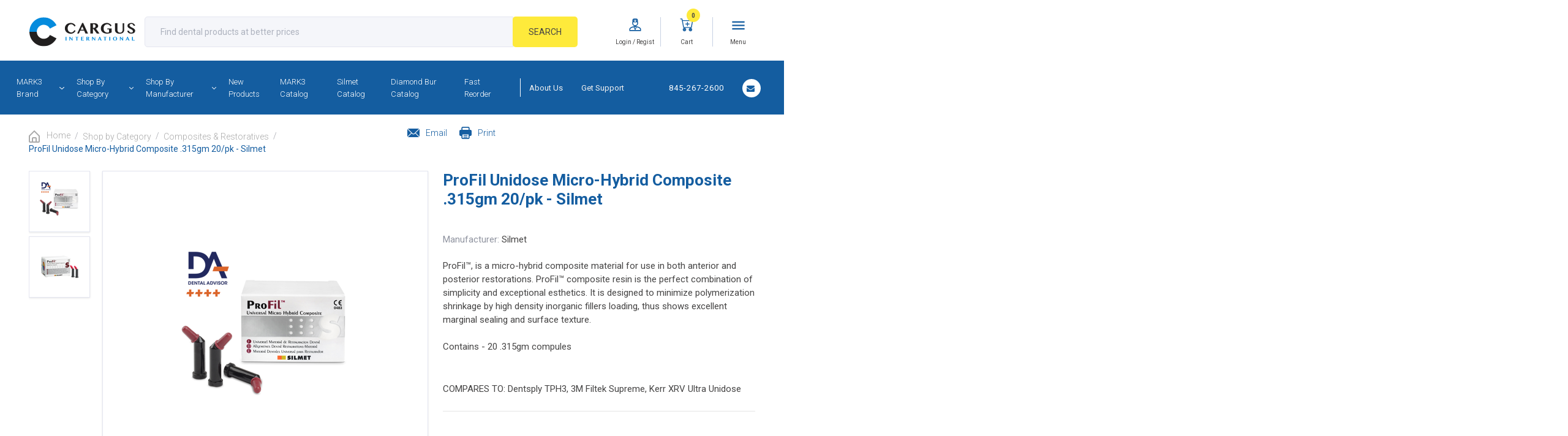

--- FILE ---
content_type: text/html; charset=utf-8
request_url: https://cargus.com/profil-unidose-hybrid-composite-20-pk
body_size: 24373
content:
<!DOCTYPE html><html lang=en class=html-product-details-page><head><title>ProFil Unidose Micro-Hybrid Composite .315gm 20/pk - Silmet | Cargus International Dental Supplies</title><meta charset=UTF-8><meta name=description content="ProFil™, is a micro-hybrid composite material  for use in both anterior and posterior restorations. ProFil™ composite resin is the perfect combination of simplicity and exceptional esthetics. It is designed to minimize polymerization shrinkage by high density inorganic fillers loading, thus shows excellent marginal sealing and surface texture. 
&lt;br>&lt;br>
Contains - 20 .315gm compules
&lt;br>&lt;br>"><meta name=keywords content=""><meta name=generator content=nopCommerce><meta name=robots content=index><meta name=viewport content="width=device-width, initial-scale=1"><link href="https://fonts.googleapis.com/icon?family=Material+Icons" rel=stylesheet><link rel=stylesheet href=https://cdnjs.cloudflare.com/ajax/libs/font-awesome/4.7.0/css/font-awesome.min.css><link href="https://fonts.googleapis.com/css2?family=Roboto:ital,wght@0,300;0,400;0,500;0,700;0,900;1,400;1,700&amp;display=swap" rel=stylesheet><link rel=stylesheet href=https://maxcdn.bootstrapcdn.com/bootstrap/4.0.0/css/bootstrap.min.css integrity=sha384-Gn5384xqQ1aoWXA+058RXPxPg6fy4IWvTNh0E263XmFcJlSAwiGgFAW/dAiS6JXm crossorigin=anonymous><script src=https://code.jquery.com/jquery-3.2.1.slim.min.js integrity=sha384-KJ3o2DKtIkvYIK3UENzmM7KCkRr/rE9/Qpg6aAZGJwFDMVNA/GpGFF93hXpG5KkN crossorigin=anonymous></script><script defer src=https://cdnjs.cloudflare.com/ajax/libs/popper.js/1.12.9/umd/popper.min.js integrity=sha384-ApNbgh9B+Y1QKtv3Rn7W3mgPxhU9K/ScQsAP7hUibX39j7fakFPskvXusvfa0b4Q crossorigin=anonymous></script><script src=https://ajax.googleapis.com/ajax/libs/jquery/3.5.1/jquery.min.js></script><meta property=og:type content=product><meta property=og:title content="ProFil Unidose Micro-Hybrid Composite .315gm 20/pk - Silmet"><meta property=og:description content="ProFil™, is a micro-hybrid composite material  for use in both anterior and posterior restorations. ProFil™ composite resin is the perfect combination of simplicity and exceptional esthetics. It is designed to minimize polymerization shrinkage by high density inorganic fillers loading, thus shows excellent marginal sealing and surface texture. 

Contains - 20 .315gm compules
"><meta property=og:image content=https://cargus.com/images/thumbs/0011148_profil-unidose-micro-hybrid-composite-315gm-20pk-silmet_300.png><meta property=og:image:url content=https://cargus.com/images/thumbs/0011148_profil-unidose-micro-hybrid-composite-315gm-20pk-silmet_300.png><meta property=og:url content=https://cargus.com/profil-unidose-hybrid-composite-20-pk><meta property=og:site_name content="Cargus International"><meta property=twitter:card content=summary><meta property=twitter:site content="Cargus International"><meta property=twitter:title content="ProFil Unidose Micro-Hybrid Composite .315gm 20/pk - Silmet"><meta property=twitter:description content="ProFil™, is a micro-hybrid composite material  for use in both anterior and posterior restorations. ProFil™ composite resin is the perfect combination of simplicity and exceptional esthetics. It is designed to minimize polymerization shrinkage by high density inorganic fillers loading, thus shows excellent marginal sealing and surface texture. 

Contains - 20 .315gm compules
"><meta property=twitter:image content=https://cargus.com/images/thumbs/0011148_profil-unidose-micro-hybrid-composite-315gm-20pk-silmet_300.png><meta property=twitter:url content=https://cargus.com/profil-unidose-hybrid-composite-20-pk><script async src="https://www.googletagmanager.com/gtag/js?id=G-MBRXXWXHPQ"></script><script>function gtag(){dataLayer.push(arguments)}window.dataLayer=window.dataLayer||[];gtag("js",new Date);gtag("config","G-MBRXXWXHPQ")</script><link href=/lib/jquery-ui/jquery-ui-1.12.1.custom/jquery-ui.min.css rel=stylesheet><link href=/Themes/Cargus_3/Content/css/styles.css rel=stylesheet><link href=/Themes/Cargus_3/Content/css/custom.css rel=stylesheet><link href=/Themes/Cargus_3/Content/css/responsive.css rel=stylesheet><link href=/lib/magnific-popup/magnific-popup.css rel=stylesheet><script src=/Themes/Cargus_3/Content/js/custom.js></script><body><div class=ajax-loading-block-window style=display:none></div><div id=dialog-notifications-success title=Notification style=display:none></div><div id=dialog-notifications-error title=Error style=display:none></div><div id=dialog-notifications-warning title=Warning style=display:none></div><div id=bar-notification class=bar-notification-container data-close=Close></div><!--[if lte IE 8]><div style=clear:both;height:59px;text-align:center;position:relative><a href=http://www.microsoft.com/windows/internet-explorer/default.aspx target=_blank> <img src=/Themes/Cargus_3/Content/images/ie_warning.jpg height=42 width=820 alt="You are using an outdated browser. For a faster, safer browsing experience, upgrade for free today."> </a></div><![endif]--><main></main><div class=master-wrapper-page><div class="header custom-header"><div class="header-lower container"><div class="row align-items-center"><div class="header-logo col-lg-2 col-sm-6 col-md-6 col-6"><a href="/">  <img alt="Cargus International" src=/Themes/Cargus_3/Content/images/logo.svg loading=lazy> <img alt="Cargus International" src=/Themes/Cargus_3/Content/images/white-logo.svg class=white-icon loading=lazy> <img alt="Cargus International" src=/Themes/Cargus_3/Content/images/only-white-logo.svg class=only-white-logo loading=lazy> </a></div><div class="search-box store-search-box col-lg-7 col-sm-12 col-md-12 col-12"><form method=get id=small-search-box-form action=/search><input type=text class=search-box-text id=small-searchterms autocomplete=off name=q placeholder="Find dental products at better prices" aria-label="Search store">  <button type=submit class="button-1 search-box-button"> <img src=/Themes/Cargus_3/Content/images/icon-small-search-hover.png class="search-icons search-icons-hover img-fluid"> <img src=/Themes/Cargus_3/Content/images/search-icon.png class="search-icons img-fluid"><span>search</span> </button></form></div><div class="create-account-col col-lg-3 col-sm-6 col-md-6 col-6"><div class=row><div class="col-lg-2 d-xs-none d-sm-none d-lg-block d-xl-block"></div><div class="col-lg-10 col-md-12 col-sm-12 col-xs-12"><ul class=row><li class=mobile-search-btn><a href="javascript:void 0" aria-label=Search> <img src=/Themes/Cargus_3/Content/images/search-color-icon.png class=account-icon alt=search-color-icon.png> <img src=/Themes/Cargus_3/Content/images/search-icon.png class="account-icon white-icon" alt=search-icon.png> </a><li class="left-border-css col-lg-4"><a href=/login aria-label="Login / Register"> <svg width=24 height=25 viewBox="0 0 24 25" fill=none xmlns=http://www.w3.org/2000/svg><path fill-rule=evenodd clip-rule=evenodd d="M14.5729 4.14108C14.2555 3.98338 13.5042 3.74685 12 3.74685C10.4958 3.74685 9.74454 3.98338 9.42708 4.14108C9.33765 4.18561 9.31405 4.20717 9.29129 4.22796C9.28705 4.23183 9.28285 4.23567 9.27825 4.23963L8.95683 8.2805C9.68596 8.32465 10.6779 8.47761 12 8.47761C13.3221 8.47761 14.3148 8.32465 15.0432 8.2805L14.7218 4.23963C14.7165 4.23523 14.7118 4.23097 14.707 4.22666C14.6844 4.20626 14.6605 4.18468 14.5729 4.14108ZM11.3564 5.472V4.53531H11.3572H12.6428V5.472H13.5833V6.75246H12.6428V7.68915H11.3572V6.75325H10.4167V5.472H11.3564Z" fill=currentColor /><path fill-rule=evenodd clip-rule=evenodd d="M8.70983 2.73683C9.34237 2.42223 10.3375 2.16992 12 2.16992C13.6625 2.16992 14.6576 2.42144 15.2902 2.73683C15.6068 2.89373 15.8317 3.05931 15.9829 3.22961C16.1349 3.39913 16.2307 3.64829 16.2307 3.64829C16.2555 3.71161 16.272 3.77786 16.2798 3.8454L16.75 9.90709C16.7501 9.91524 16.7501 9.92339 16.75 9.93154V10.0545C16.75 12.6521 14.6196 14.7782 12.013 14.7853C12.2646 14.7851 12.5161 14.7933 12.7671 14.8097C17.6351 15.0345 21.5 17.3447 21.5 19.442V22.6699H2.5V19.442C2.5 17.2343 6.775 14.7853 12 14.7853C9.3875 14.7853 7.25 12.6565 7.25 10.0545C7.24539 10.0055 7.24539 9.95614 7.25 9.90709L7.29908 9.36463C7.30187 9.34638 7.30045 9.32374 7.29906 9.30153C7.29768 9.2796 7.29633 9.25808 7.29908 9.24163L7.72025 3.8454C7.72801 3.77786 7.74451 3.71161 7.76933 3.64829C7.76933 3.64829 7.86513 3.39913 8.01713 3.22961C8.16833 3.0601 8.39317 2.89452 8.70983 2.73683ZM14.5729 4.14108C14.2555 3.98338 13.5042 3.74685 12 3.74685C10.4958 3.74685 9.74454 3.98338 9.42708 4.14108C9.33765 4.18561 9.31405 4.20717 9.29129 4.22796C9.28705 4.23183 9.28285 4.23567 9.27825 4.23963L8.95683 8.2805C8.95683 8.2805 8.70983 9.66992 8.70983 10.0545C8.70983 10.4392 8.75 13.1699 12 13.1699C15.25 13.1699 15.2902 10.4392 15.2902 10.0545C15.2902 9.66992 15.0432 8.2805 15.0432 8.2805L14.7218 4.23963C14.7165 4.23523 14.7118 4.23097 14.707 4.22666C14.6844 4.20626 14.6605 4.18468 14.5729 4.14108ZM11.654 21.093L9.625 16.5593C6.10208 17.1341 4.08333 18.8546 4.08333 19.442V21.093H11.654ZM19.9167 19.442C19.9167 18.8546 17.8979 17.1349 14.375 16.5593L12.346 21.093H19.9167V19.442ZM12 18.9199L10.8995 16.2621C11.5599 16.1688 12.3634 16.1356 13.1927 16.2621L12 18.9199Z" fill=currentColor /></svg> <span class=account-icon-menutext>Login / Register</span> </a><li class="mobile-cart-btn col-lg-4 left-border-css" id=cartButton><a href="javascript:void 0" aria-label=0> <span class="cart-qty custom-cart-qty">0</span> <svg width=24 height=25 viewBox="0 0 24 25" style=color:currentColor fill=none xmlns=http://www.w3.org/2000/svg><path d="M14.0984 8.46953C14.0984 8.28388 14.0247 8.10583 13.8934 7.97456C13.7621 7.84328 13.5841 7.76953 13.3984 7.76953C13.2128 7.76953 13.0347 7.84328 12.9035 7.97456C12.7722 8.10583 12.6984 8.28388 12.6984 8.46953V10.5695H10.5984C10.4128 10.5695 10.2347 10.6433 10.1035 10.7746C9.97219 10.9058 9.89844 11.0839 9.89844 11.2695C9.89844 11.4552 9.97219 11.6332 10.1035 11.7645C10.2347 11.8958 10.4128 11.9695 10.5984 11.9695H12.6984V14.0695C12.6984 14.2552 12.7722 14.4332 12.9035 14.5645C13.0347 14.6958 13.2128 14.7695 13.3984 14.7695C13.5841 14.7695 13.7621 14.6958 13.8934 14.5645C14.0247 14.4332 14.0984 14.2552 14.0984 14.0695V11.9695H16.1984C16.3841 11.9695 16.5621 11.8958 16.6934 11.7645C16.8247 11.6332 16.8984 11.4552 16.8984 11.2695C16.8984 11.0839 16.8247 10.9058 16.6934 10.7746C16.5621 10.6433 16.3841 10.5695 16.1984 10.5695H14.0984V8.46953Z" fill=currentColor /><path d="M2.2 2.16992C2.01435 2.16992 1.8363 2.24367 1.70503 2.37495C1.57375 2.50622 1.5 2.68427 1.5 2.86992C1.5 3.05557 1.57375 3.23362 1.70503 3.3649C1.8363 3.49617 2.01435 3.56992 2.2 3.56992H3.754L4.3154 5.81972L6.4126 16.9987C6.44263 17.1591 6.52776 17.304 6.65328 17.4083C6.77879 17.5126 6.93681 17.5698 7.1 17.5699H8.5C7.75739 17.5699 7.0452 17.8649 6.5201 18.39C5.995 18.9151 5.7 19.6273 5.7 20.3699C5.7 21.1125 5.995 21.8247 6.5201 22.3498C7.0452 22.8749 7.75739 23.1699 8.5 23.1699C9.24261 23.1699 9.9548 22.8749 10.4799 22.3498C11.005 21.8247 11.3 21.1125 11.3 20.3699C11.3 19.6273 11.005 18.9151 10.4799 18.39C9.9548 17.8649 9.24261 17.5699 8.5 17.5699H18.3C17.5574 17.5699 16.8452 17.8649 16.3201 18.39C15.795 18.9151 15.5 19.6273 15.5 20.3699C15.5 21.1125 15.795 21.8247 16.3201 22.3498C16.8452 22.8749 17.5574 23.1699 18.3 23.1699C19.0426 23.1699 19.7548 22.8749 20.2799 22.3498C20.805 21.8247 21.1 21.1125 21.1 20.3699C21.1 19.6273 20.805 18.9151 20.2799 18.39C19.7548 17.8649 19.0426 17.5699 18.3 17.5699H19.7C19.8632 17.5698 20.0212 17.5126 20.1467 17.4083C20.2722 17.304 20.3574 17.1591 20.3874 16.9987L22.4874 5.79872C22.5063 5.69769 22.5027 5.59374 22.4769 5.49425C22.4512 5.39475 22.4038 5.30216 22.3382 5.22305C22.2725 5.14393 22.1903 5.08024 22.0973 5.03649C22.0043 4.99275 21.9028 4.97002 21.8 4.96992H5.546L4.979 2.70052C4.94121 2.54902 4.85386 2.4145 4.73082 2.31836C4.60779 2.22221 4.45614 2.16997 4.3 2.16992H2.2ZM7.681 16.1699L5.8428 6.36992H20.9572L19.119 16.1699H7.681ZM9.9 20.3699C9.9 20.7412 9.7525 21.0973 9.48995 21.3599C9.2274 21.6224 8.8713 21.7699 8.5 21.7699C8.1287 21.7699 7.7726 21.6224 7.51005 21.3599C7.2475 21.0973 7.1 20.7412 7.1 20.3699C7.1 19.9986 7.2475 19.6425 7.51005 19.38C7.7726 19.1174 8.1287 18.9699 8.5 18.9699C8.8713 18.9699 9.2274 19.1174 9.48995 19.38C9.7525 19.6425 9.9 19.9986 9.9 20.3699ZM19.7 20.3699C19.7 20.7412 19.5525 21.0973 19.29 21.3599C19.0274 21.6224 18.6713 21.7699 18.3 21.7699C17.9287 21.7699 17.5726 21.6224 17.3101 21.3599C17.0475 21.0973 16.9 20.7412 16.9 20.3699C16.9 19.9986 17.0475 19.6425 17.3101 19.38C17.5726 19.1174 17.9287 18.9699 18.3 18.9699C18.6713 18.9699 19.0274 19.1174 19.29 19.38C19.5525 19.6425 19.7 19.9986 19.7 20.3699Z" fill=currentColor /><path d="M9.9 20.3699C9.9 20.7412 9.7525 21.0973 9.48995 21.3599C9.2274 21.6224 8.8713 21.7699 8.5 21.7699C8.1287 21.7699 7.7726 21.6224 7.51005 21.3599C7.2475 21.0973 7.1 20.7412 7.1 20.3699C7.1 19.9986 7.2475 19.6425 7.51005 19.38C7.7726 19.1174 8.1287 18.9699 8.5 18.9699C8.8713 18.9699 9.2274 19.1174 9.48995 19.38C9.7525 19.6425 9.9 19.9986 9.9 20.3699Z" fill=currentColor /><path d="M19.7 20.3699C19.7 20.7412 19.5525 21.0973 19.29 21.3599C19.0274 21.6224 18.6713 21.7699 18.3 21.7699C17.9287 21.7699 17.5726 21.6224 17.3101 21.3599C17.0475 21.0973 16.9 20.7412 16.9 20.3699C16.9 19.9986 17.0475 19.6425 17.3101 19.38C17.5726 19.1174 17.9287 18.9699 18.3 18.9699C18.6713 18.9699 19.0274 19.1174 19.29 19.38C19.5525 19.6425 19.7 19.9986 19.7 20.3699Z" fill=currentColor /></svg> <span class=account-icon-menutext>Cart</span> </a><li class="mobile-account-btn col-lg-4 left-border-css sidemenu-li"><a href="javascript:void 0" aria-label=Menu> <span class=material-icons style=font-size:27px>menu</span> <span class=account-icon-menutext>Menu</span> </a><li class=mobile-menu-btn><a href="javascript:void 0" aria-label="Mobile Menu"> <img src=/Themes/Cargus_3/Content/images/white-menu.svg alt="mobile menu icon" class="account-icon burger-icon-open white-icon"> </a></ul><div class=sidemenu><div class=sideContent><a class=sideclose href="javascript:void 0" aria-label=close><i class="fa fa-times" aria-hidden=true></i></a><ul class=sideMenuList><br><li><a href=/newproducts>New Products</a><li><a href=/mark3>MARK3 Products</a><li><a target=_blank href="https://quickflipbook.com/flip/mark3/dental-product-catalog--2024-25/">MARK3 Catalog</a><li><a target=_blank href="https://online.fliphtml5.com/ginu/sbyp/#p=2" target=_blank>Silmet Catalog</a><li><a target=_blank href="https://quickflipbook.com/flip/mark3/blue-streak/diamond-burs-catalog--and-reference-guide/" target=_blank>Diamond Bur Catalog</a><li><a href=/customer/products-ordered>Fast Re-Ordering</a><li style=text-align:left><a href=/marketingsupport>Free Marketing Material</a></ul><ul class=sideMenuList><li><a href=/my-account>My Account</a><li><a href=/register>Register</a><li><a href=/contactus>Contact Us</a><li style=text-align:left><a href=/shipping-return>Shipping & Returns</a><li><a href=/aboutus>About Us</a></ul></div></div><div id=flyout-cart class="flyout-cart custom-flyout-cart"><div class=mini-shopping-cart><div class=cartheader><h4>Your cart</h4></div><div class=count><div class=count-empty>You have no items in your shopping cart.</div></div></div></div></div></div></div></div></div></div><div class=header-menu><div class=container><div class="row custom-header-menu"><style>.dropdown-menu{background-color:#145da0}.dropdown-menu a{color:#fff}.dropdown-menu a:hover{background-color:#145da0 !important;color:#feea3b !important}</style><ul class="top-menu notmobile"><li><a href=/mark3 class=mega-menu> MARK3 Brand <svg width=9 height=6 viewBox="0 0 9 6" fill=none xmlns=http://www.w3.org/2000/svg><path fill-rule=evenodd clip-rule=evenodd d="M4.99689 5.32548C6.27689 4.04548 7.55622 2.76515 8.83488 1.48448C8.9291 1.36927 8.9756 1.22235 8.96483 1.07391C8.95405 0.925467 8.88682 0.786796 8.77695 0.686402C8.66708 0.586008 8.52292 0.531515 8.37411 0.534134C8.22531 0.536753 8.08315 0.59628 7.97688 0.700478L4.56189 4.11948L1.02689 0.68348C0.489885 0.16148 -0.366109 0.947484 0.169891 1.46748L4.13889 5.32548C4.25741 5.42989 4.40994 5.4875 4.56789 5.4875C4.72584 5.4875 4.87837 5.42989 4.99689 5.32548Z" fill=currentColor /></svg> </a><ul class="mega-menu-dropdown mega-menu-dropdown-categorytwo"><div class=row><div class=col-lg-4><div class="col-lg-12 mega-menu-img-div"><a href=/mark3-temporary-crown-and-bridge-50ml-101-cartridge> <img src=/Themes/Cargus_3/Content/images/mark350.webp class=img-fluid><p>MARK3 Temporary Crown and Bridge Material 50ml 10:1 Cartridge</p>Learn More ▸ </a></div></div><div class=col-lg-8><div class="row mega-menu-dropdown-categorytwo-row"><div class=col-lg-6><div class="col-lg-10 mega-menu-dropdown-ul-two-img-div"><h2>MARK3</h2><p>The MARK3 brand delivers premium products at affordable prices, offering a significant discount from expensive name-brand products, and having a wide range of supplies, from impression materials to prophy angles.</div></div><div class=col-lg-6><ul class="mega-menu-dropdown-ul mega-menu-dropdown-ul-min-height pt-5 mt-4" style=columns:auto><li><a href=/catalogs title=Collections><span>Click here to view the Catalog</span></a></ul></div></div><div class="row shop-all-href-row"><div class=col-lg-12><a href=/mark3 class=shop-all-href>Shop All ▸</a></div></div></div></div></ul><li><a href=/shop-by-category class=mega-menu>Shop By Category <svg width=9 height=6 viewBox="0 0 9 6" fill=none xmlns=http://www.w3.org/2000/svg><path fill-rule=evenodd clip-rule=evenodd d="M4.99689 5.32548C6.27689 4.04548 7.55622 2.76515 8.83488 1.48448C8.9291 1.36927 8.9756 1.22235 8.96483 1.07391C8.95405 0.925467 8.88682 0.786796 8.77695 0.686402C8.66708 0.586008 8.52292 0.531515 8.37411 0.534134C8.22531 0.536753 8.08315 0.59628 7.97688 0.700478L4.56189 4.11948L1.02689 0.68348C0.489885 0.16148 -0.366109 0.947484 0.169891 1.46748L4.13889 5.32548C4.25741 5.42989 4.40994 5.4875 4.56789 5.4875C4.72584 5.4875 4.87837 5.42989 4.99689 5.32548Z" fill=currentColor /></svg> </a><ul class="mega-menu-dropdown mega-menu-dropdown-category"><div class=row><div class=col-lg-4><div class="col-lg-12 mega-menu-img-div"><a href=/ppe-supplies> <img src=/Themes/Cargus_3/Content/images/mega-menu-category-img.webp class=img-fluid><p>Personal Protective Equipment</p>View Category ▸ </a></div></div><div class=col-lg-8><ul class="mega-menu-dropdown-ul mega-menu-dropdown-ul-min-height"><li><a href=/acrylics-and-reline title=Collections><span>Acrylics and Reline</span></a><li><a href=/amalgam-alloy-supplies title=Collections><span>Amalgam Supplies</span></a><li><a href=/anesthetic-supplies title=Collections><span>Anesthetic Supplies</span></a><li><a href=/articulating-paper-dental-accessories title=Collections><span>Articulating Supplies</span></a><li><a href=/burs title=Collections><span>Burs &amp; Diamonds</span></a><li><a href=/cargus-specials title=Collections><span>Cargus specials</span></a><li><a href=/catalogs title=Collections><span>Catalogs</span></a><li><a href=/cements-and-liners title=Collections><span>Cements And Liners</span></a><li><a href=/composites-restoratives title=Collections><span>Composites &amp; Restoratives</span></a><li><a href=/core-materials title=Collections><span>Core Materials</span></a><li><a href=/cosmetic-dentistry title=Collections><span>Cosmetic Dentistry</span></a><li><a href=/crown-and-bridge title=Collections><span>Crown and Bridge Materials</span></a><li><a href=/crown-forms title=Collections><span>Crown Forms</span></a><li><a href=/dental-lab-supplies title=Collections><span>Dental Lab Supplies</span></a><li><a href=/disposable-dental-supplies title=Collections><span>Disposable Dental Supplies</span></a><li><a href=/endodontic-pins-posts title=Collections><span>Endodontic Pins &amp; Posts</span></a><li><a href=/endodontic-supplies title=Collections><span>Endodontic Supplies</span></a><li><a href=/evacuation-products title=Collections><span>Evacuation Products</span></a><li><a href=/handpieces title=Collections><span>Handpieces</span></a><li><a href=/impression-material title=Collections><span>Impression Material</span></a><li><a href=/infection-control-products title=Collections><span>Infection Control Products</span></a><li><a href=/instruments title=Collections><span>Instruments</span></a><li><a href=/matrix-materials title=Collections><span>Matrix Materials</span></a><li><a href=/miscellaneous-a-z title=Collections><span>Miscellaneous A-Z</span></a><li><a href=/overstock-and-short-dated title=Collections><span>Overstock and Short Dated</span></a><li><a href=/polishing-and-composite-finishing title=Collections><span>Polishing And Composite Finishing</span></a><li><a href=/ppe-supplies title=Collections><span>PPE Supplies</span></a><li><a href=/preventives title=Collections><span>Preventives</span></a><li><a href=/retraction-materials title=Collections><span>Retraction Materials</span></a><li><a href=/small-equipment title=Collections><span>Small Equipment</span></a><li><a href=/surgical-products title=Collections><span>Surgical Products</span></a><li><a href=/veneer-systems-1-1 title=Collections><span>Veneer Systems</span></a><li><a href=/x-ray-products title=Collections><span>X-Ray Products</span></a></ul><div class="row shop-all-href-row"><div class=col-lg-12><a href=/shop-by-category class=shop-all-href>Shop All ▸</a></div></div></div></div></ul><li><a href=/manufacturer/all class=mega-menu>Shop By Manufacturer <svg width=9 height=6 viewBox="0 0 9 6" fill=none xmlns=http://www.w3.org/2000/svg><path fill-rule=evenodd clip-rule=evenodd d="M4.99689 5.32548C6.27689 4.04548 7.55622 2.76515 8.83488 1.48448C8.9291 1.36927 8.9756 1.22235 8.96483 1.07391C8.95405 0.925467 8.88682 0.786796 8.77695 0.686402C8.66708 0.586008 8.52292 0.531515 8.37411 0.534134C8.22531 0.536753 8.08315 0.59628 7.97688 0.700478L4.56189 4.11948L1.02689 0.68348C0.489885 0.16148 -0.366109 0.947484 0.169891 1.46748L4.13889 5.32548C4.25741 5.42989 4.40994 5.4875 4.56789 5.4875C4.72584 5.4875 4.87837 5.42989 4.99689 5.32548Z" fill=currentColor /></svg></a><ul class="mega-menu-dropdown mega-menu-dropdown-category"><div class=row><div class=col-lg-4><div class="col-lg-12 mega-menu-img-div"><a href=/profil-unidose-hybrid-composite-20-pk> <img src=/Themes/Cargus_3/Content/images/unidos-hybrid.webp class=img-fluid><p>Silmet</p>View Manufacturers ▸ </a></div></div><div class=col-lg-8><ul class="mega-menu-dropdown-ul mega-menu-dropdown-ul-min-height"><li><a href=/air-techniques title=air-techniques><span>Air Techniques</span></a><li><a href=/bausch title=bausch><span>Bausch</span></a><li><a href=/beyes-dental title=beyes-dental><span>Beyes Dental</span></a><li><a href=/bosworth title=bosworth><span>Bosworth</span></a><li><a href=/cargus title=cargus><span>Cargus</span></a><li><a href=/cory-labs title=cory-labs><span>Cory Labs</span></a><li><a href=/demetech title=demetech><span>DemeTech</span></a><li><a href=/dentmate title=dentmate><span>Dentmate</span></a><li><a href=/flow-dental title=flow-dental><span>Flow Dental</span></a><li><a href=/galil title=galil><span>Galil</span></a><li><a href=/jj-instruments title=jj-instruments><span>J&amp;J Instruments</span></a><li><a href=/keystone title=keystone><span>Keystone Industries</span></a><li><a href=/mark3 title=mark3><span>MARK3</span></a><li><a href=/medicom title=medicom><span>Medicom</span></a><li><a href=/meta title=meta><span>Meta</span></a><li><a href=/metrex title=metrex><span>Metrex</span></a><li><a href=/microcopy title=microcopy><span>Microcopy</span></a><li><a href=/mixpac title=mixpac><span>MIXPAC</span></a><li><a href=/novocol title=novocol><span>Novocol</span></a><li><a href=/pacdent title=pacdent><span>Pacdent</span></a><li><a href=/palmero-health-care title=palmero-health-care><span>Palmero Health Care</span></a><li><a href=/premier-dental title=premier-dental><span>Premier Dental</span></a><li><a href=/pulpdent title=pulpdent><span>Pulpdent</span></a><li><a href=/rx-labs title=rx-labs><span>RX Labs</span></a><li><a href=/septodont title=septodont><span>Septodont</span></a><li><a href=/silmet title=silmet><span>Silmet</span></a><li><a href=/aurelia title=aurelia><span>Supermax</span></a><li><a href=/vector-usa title=vector-usa><span>Vector USA</span></a><li><a href=/waterpik-technologies-inc title=waterpik-technologies-inc><span>WaterPik Technologies Inc</span></a></ul><div class="row shop-all-href-row"><div class=col-lg-12><a href=/manufacturer/all class=shop-all-href>Shop All ▸</a></div></div></div></div></ul><li><a href=/newproducts title=newproducts>New Products</a><li><a target=_blank href="https://quickflipbook.com/flip/mark3/dental-product-catalog-2024-25/" title="MARK3 Catalog">MARK3 Catalog</a><li><a target=_blank href="https://online.fliphtml5.com/ginu/sbyp/#p=2" target=_blank title="Silmet Catalog">Silmet Catalog</a><li><a target=_blank href="https://quickflipbook.com/flip/mark3/blue-streak/diamond-burs-catalog--and-reference-guide/" target=_blank title="Diamond Bur Catalog">Diamond Bur Catalog</a><li><a href=/customer/products-ordered>Fast Reorder</a></ul><ul class=third-ul-css><li><a href=/aboutus title="About Us">About Us</a><li><a href=/contactus title="Get Support">Get Support</a></ul><ul class=second-ul-css><li><a href=tel:845-267-260 title=845-267-260><span class=bold-span>845-267-2600 </span> </a> <a href=mailto:info@cargus.com class="sociallink envelope-icon" title=info@cargus.com><span class="fa fa-envelope"></span></a></ul><div class=menu-toggle>Menu</div><ul class="top-menu mobile"><li class=mobile-dropdown-btn><a href="javascript:void 0" class=mega-menu>Shop By Category</a><ul class="sublist first-level custom-scroll" style=display:none><li><a href=/acrylics-and-reline title=Collections><span>Acrylics and Reline</span></a><li><a href=/amalgam-alloy-supplies title=Collections><span>Amalgam Supplies</span></a><li><a href=/anesthetic-supplies title=Collections><span>Anesthetic Supplies</span></a><li><a href=/articulating-paper-dental-accessories title=Collections><span>Articulating Supplies</span></a><li><a href=/burs title=Collections><span>Burs &amp; Diamonds</span></a><li><a href=/cargus-specials title=Collections><span>Cargus specials</span></a><li><a href=/catalogs title=Collections><span>Catalogs</span></a><li><a href=/cements-and-liners title=Collections><span>Cements And Liners</span></a><li><a href=/composites-restoratives title=Collections><span>Composites &amp; Restoratives</span></a><li><a href=/core-materials title=Collections><span>Core Materials</span></a><li><a href=/cosmetic-dentistry title=Collections><span>Cosmetic Dentistry</span></a><li><a href=/crown-and-bridge title=Collections><span>Crown and Bridge Materials</span></a><li><a href=/crown-forms title=Collections><span>Crown Forms</span></a><li><a href=/dental-lab-supplies title=Collections><span>Dental Lab Supplies</span></a><li><a href=/disposable-dental-supplies title=Collections><span>Disposable Dental Supplies</span></a><li><a href=/endodontic-pins-posts title=Collections><span>Endodontic Pins &amp; Posts</span></a><li><a href=/endodontic-supplies title=Collections><span>Endodontic Supplies</span></a><li><a href=/evacuation-products title=Collections><span>Evacuation Products</span></a><li><a href=/handpieces title=Collections><span>Handpieces</span></a><li><a href=/impression-material title=Collections><span>Impression Material</span></a><li><a href=/infection-control-products title=Collections><span>Infection Control Products</span></a><li><a href=/instruments title=Collections><span>Instruments</span></a><li><a href=/matrix-materials title=Collections><span>Matrix Materials</span></a><li><a href=/miscellaneous-a-z title=Collections><span>Miscellaneous A-Z</span></a><li><a href=/overstock-and-short-dated title=Collections><span>Overstock and Short Dated</span></a><li><a href=/polishing-and-composite-finishing title=Collections><span>Polishing And Composite Finishing</span></a><li><a href=/ppe-supplies title=Collections><span>PPE Supplies</span></a><li><a href=/preventives title=Collections><span>Preventives</span></a><li><a href=/retraction-materials title=Collections><span>Retraction Materials</span></a><li><a href=/small-equipment title=Collections><span>Small Equipment</span></a><li><a href=/surgical-products title=Collections><span>Surgical Products</span></a><li><a href=/veneer-systems-1-1 title=Collections><span>Veneer Systems</span></a><li><a href=/x-ray-products title=Collections><span>X-Ray Products</span></a></ul><li class=mobile-dropdown-btn><a href="javascript:void 0" class=mega-menu>Shop By Manufacturer</a><ul class="sublist first-level custom-scroll" style=display:none><li><a href=mark3 title=mark3><span>mark3</span></a><li><a href=cargus title=cargus><span>cargus</span></a><li><a href=silmet title=silmet><span>silmet</span></a><li><a href=demetech title=demetech><span>demetech</span></a><li><a href=cory-labs title=cory-labs><span>cory-labs</span></a><li><a href=premier-dental title=premier-dental><span>premier-dental</span></a><li><a href=waterpik-technologies-inc title=waterpik-technologies-inc><span>waterpik-technologies-inc</span></a><li><a href=galil title=galil><span>galil</span></a><li><a href=palmero-health-care title=palmero-health-care><span>palmero-health-care</span></a><li><a href=flow-dental title=flow-dental><span>flow-dental</span></a><li><a href=microcopy title=microcopy><span>microcopy</span></a><li><a href=metrex title=metrex><span>metrex</span></a><li><a href=meta title=meta><span>meta</span></a><li><a href=pulpdent title=pulpdent><span>pulpdent</span></a><li><a href=air-techniques title=air-techniques><span>air-techniques</span></a><li><a href=aurelia title=aurelia><span>aurelia</span></a><li><a href=bausch title=bausch><span>bausch</span></a><li><a href=dentmate title=dentmate><span>dentmate</span></a><li><a href=bosworth title=bosworth><span>bosworth</span></a><li><a href=septodont title=septodont><span>septodont</span></a><li><a href=pacdent title=pacdent><span>pacdent</span></a><li><a href=rx-labs title=rx-labs><span>rx-labs</span></a><li><a href=keystone title=keystone><span>keystone</span></a><li><a href=novocol title=novocol><span>novocol</span></a><li><a href=jj-instruments title=jj-instruments><span>jj-instruments</span></a><li><a href=mixpac title=mixpac><span>mixpac</span></a><li><a href=vector-usa title=vector-usa><span>vector-usa</span></a><li><a href=medicom title=medicom><span>medicom</span></a><li><a href=beyes-dental title=beyes-dental><span>beyes-dental</span></a></ul><li class=mobile-dropdown-btn><a href="javascript:void 0" class=mega-menu>MARK3</a><ul class="sublist first-level custom-scroll" style=display:none><div class=row><div class="col-lg-12 col-md-12 col-sm-12 col-12"><p>The MARK3 brand delivers premium products at affordable prices, offering a significant discount from expensive name-brand products, and having a wide range of supplies, from impression materials to prophy angels.</div><div class="col-lg-12 col-md-12 col-sm-12 col-12"></div></div></ul><li><a href=/about-us>About Us</a><li><a href=/contactus>Contact us</a></ul><script>$(document).on("click",".mobile-dropdown-btn",function(){var n=$(this).find(".sublist").css("display");$(this).find(".mega-menu").addClass("mega-menu-mobile-active");n!="none"&&$(this).find(".mega-menu").removeClass("mega-menu-mobile-active");$(this).find(".sublist").slideToggle("slow");console.log("mobiledropdown "+n)})</script></div></div></div><div class=category-product-top-bar><div class=container><div class=row><div class="col-xl-4 col-lg-4 col-md-4 col-sm-12 col-xs-12 col-12"><div class=top-card-div><div class=row><div class="col-xl-2 col-lg-3 col-md-4 col-sm-3 col-xs-3 col-3 text-center"><img src=/Themes/Cargus_3/Content/images/hand-box.svg class=img-fluid></div><div class="col-xl-9 col-lg-9 col-md-8 col-sm-9 col-xs-9 col-9"><h4 class=card-heading>Drop Shipping & Easy Returns</h4><p>We can help you save time and budget on managing your inventory with our dropship solution. While you focus on growing your business and making more sales.</div></div></div></div><div class="col-xl-4 col-lg-4 col-md-4 col-sm-12 col-xs-12 col-12"><div class=top-card-div><div class=row><div class="col-xl-2 col-lg-3 col-md-4 col-sm-3 col-xs-3 col-3 text-center"><img src=/Themes/Cargus_3/Content/images/check-list-top.svg class=img-fluid></div><div class="col-xl-9 col-lg-9 col-md-8 col-sm-9 col-xs-9 col-9"><h4 class=card-heading>Special Orders & Last minute Add-Ons</h4><p>Our logistic services and supply chain solutions can maximize the efficiency of your supply chain management, network optimization, and increase customer satisfaction.</div></div></div></div><div class="col-xl-4 col-lg-4 col-md-4 col-sm-12 col-xs-12 col-12"><div class=top-card-div><div class=row><div class="col-xl-2 col-lg-3 col-md-4 col-sm-3 col-xs-3 col-3 text-center"><img src=/Themes/Cargus_3/Content/images/yellow-box.svg class=img-fluid></div><div class="col-xl-9 col-lg-9 col-md-8 col-sm-9 col-xs-9 col-9"><h4 class=card-heading>Custom Skids. Save on shipping</h4><p>Want to build a custom order to fit your inventory needs? We understand distributor unique needs</div></div></div></div></div></div></div><div class=master-wrapper-content><div class=master-column-wrapper><div class=center-1><div class="page product-details-page custom-product-details-page"><div class=page-body><div class=container-fluid><div class=row><div class="col-xl-12 col-lg-12 product-detail-col-12 col-md-12 col-sm-12 col-xs-12 col-12"><div class=row><div class="col-lg-12 breadcrumb-flex"><div class=breadcrumb><ul itemscope itemtype=http://schema.org/BreadcrumbList><li><span> <a href="/"> <span>  <img src=/Themes/Cargus_3/Content/images/bredhome.svg class=img-fluid> Home</span> </a> </span>  <span class=delimiter>  <span>/</span> </span><li itemprop=itemListElement itemscope itemtype=http://schema.org/ListItem><a href=# itemprop=item> <span itemprop=name>Shop by Category</span> </a>  <span class=delimiter>  <span>/</span> </span><li itemprop=itemListElement itemscope itemtype=http://schema.org/ListItem><a href=/composites-restoratives itemprop=item> <span itemprop=name>Composites &amp; Restoratives</span> </a>  <span class=delimiter>  <span>/</span> </span><meta itemprop=position content=1><li itemprop=itemListElement itemscope itemtype=http://schema.org/ListItem><strong class=current-item itemprop=name>ProFil Unidose Micro-Hybrid Composite .315gm 20/pk - Silmet</strong> <span itemprop=item itemscope itemtype=http://schema.org/Thing id=/profil-unidose-hybrid-composite-20-pk> </span><meta itemprop=position content=2></ul></div><div class=breadcrumb-mail-print><a href=/productemailafriend/54> <span class=breadcrumb-img> <img src=/Themes/Cargus_3/Content/images/breadcrumb-mail.svg class=img-fluid> </span> <span>Email</span> </a> <a href="javascript:void 0" onclick=window.print()> <span class="breadcrumb-img printer"> <img src=/Themes/Cargus_3/Content/images/breadcrumb-printer.svg class=img-fluid> </span> <span>Print</span> </a></div></div><div class=col-lg-12><form method=post id=product-details-form action=/profil-unidose-hybrid-composite-20-pk><div itemscope itemtype=http://schema.org/Product><meta itemprop=name content="ProFil Unidose Micro-Hybrid Composite .315gm 20/pk - Silmet"><meta itemprop=sku><meta itemprop=gtin><meta itemprop=mpn content=MPN54><meta itemprop=description content="ProFil™, is a micro-hybrid composite material  for use in both anterior and posterior restorations. ProFil™ composite resin is the perfect combination of simplicity and exceptional esthetics. It is designed to minimize polymerization shrinkage by high density inorganic fillers loading, thus shows excellent marginal sealing and surface texture. 
&lt;br>&lt;br>
Contains - 20 .315gm compules
&lt;br>&lt;br>"><meta itemprop=image content=https://cargus.com/images/thumbs/0011148_profil-unidose-micro-hybrid-composite-315gm-20pk-silmet_300.png><meta itemprop=brand content=Silmet><div itemprop=offers itemscope itemtype=http://schema.org/Offer><meta itemprop=url content=https://cargus.com/profil-unidose-hybrid-composite-20-pk><meta itemprop=price content=0.00><meta itemprop=priceCurrency><meta itemprop=priceValidUntil><meta itemprop=availability content=http://schema.org/InStock></div><div itemprop=review itemscope itemtype=http://schema.org/Review><meta itemprop=author content=ALL><meta itemprop=url content=/productreviews/54></div></div><div data-productid=54><div class=product-essential><div class=row><div class=col-lg-12><div class="product-name custom-product-name"><h1>ProFil Unidose Micro-Hybrid Composite .315gm 20/pk - Silmet</h1></div><div class=gallery><div class=picture><a href=https://cargus.com/images/thumbs/0011148_profil-unidose-micro-hybrid-composite-315gm-20pk-silmet.png title="ProFil Unidose Hybrid Composite .315gm 20/pk - Silmet - dental supplies" id=main-product-img-lightbox-anchor-54> <img alt="ProFil Unidose Hybrid Composite .315gm 20/pk - Silmet - dental supplies" src=https://cargus.com/images/thumbs/0011148_profil-unidose-micro-hybrid-composite-315gm-20pk-silmet_300.png title="ProFil Unidose Hybrid Composite .315gm 20/pk - Silmet - dental supplies" id=main-product-img-54> </a></div><div class=picture-thumbs><a class=thumb-item href=https://cargus.com/images/thumbs/0011148_profil-unidose-micro-hybrid-composite-315gm-20pk-silmet.png alt="ProFil Unidose Hybrid Composite .315gm 20/pk - Silmet - dental supplies" title="ProFil Unidose Hybrid Composite .315gm 20/pk - Silmet - dental supplies"> <img src=https://cargus.com/images/thumbs/0011148_profil-unidose-micro-hybrid-composite-315gm-20pk-silmet_70.png alt="ProFil Unidose Hybrid Composite .315gm 20/pk - Silmet - dental supplies" title="ProFil Unidose Hybrid Composite .315gm 20/pk - Silmet - dental supplies" data-defaultsize=https://cargus.com/images/thumbs/0011148_profil-unidose-micro-hybrid-composite-315gm-20pk-silmet_300.png data-fullsize=https://cargus.com/images/thumbs/0011148_profil-unidose-micro-hybrid-composite-315gm-20pk-silmet.png> </a> <a class=thumb-item href=https://cargus.com/images/thumbs/0005564_profil-unidose-micro-hybrid-composite-315gm-20pk-silmet.png alt="ProFil Unidose Hybrid Composite .315gm 20/pk - Silmet - dental supplies" title="ProFil Unidose Hybrid Composite .315gm 20/pk - Silmet - dental supplies"> <img src=https://cargus.com/images/thumbs/0005564_profil-unidose-micro-hybrid-composite-315gm-20pk-silmet_70.png alt="ProFil Unidose Hybrid Composite .315gm 20/pk - Silmet - dental supplies" title="ProFil Unidose Hybrid Composite .315gm 20/pk - Silmet - dental supplies" data-defaultsize=https://cargus.com/images/thumbs/0005564_profil-unidose-micro-hybrid-composite-315gm-20pk-silmet_300.png data-fullsize=https://cargus.com/images/thumbs/0005564_profil-unidose-micro-hybrid-composite-315gm-20pk-silmet.png> </a></div></div><div class="overview no-table-cart-quantity"><div class=product-small-info><div class=manufacturers><span class=label>Manufacturer:</span> <span class=value> <a href=/silmet>Silmet</a> </span></div><div class=additional-details></div></div><div class=short-description>ProFil™, is a micro-hybrid composite material for use in both anterior and posterior restorations. ProFil™ composite resin is the perfect combination of simplicity and exceptional esthetics. It is designed to minimize polymerization shrinkage by high density inorganic fillers loading, thus shows excellent marginal sealing and surface texture. <br><br> Contains - 20 .315gm compules <br><br></div><div class=short-description>COMPARES TO: Dentsply TPH3, 3M Filtek Supreme, Kerr XRV Ultra Unidose</div><hr><div class="row overview custom-overview-2"><div class="col-lg-6 col-md-6 col-sm-6 col-xs-6 col-6 p-0"><div class=ten-plus-price></div></div><div class="col-lg-6 col-md-6 col-sm-12 col-xs-12 col-12 simple-addto-cart"></div></div><div class=overview-buttons><div class=compare-products><input type=button value="Add to compare list" class="button-2 add-to-compare-list-button" onclick="return AjaxCart.addproducttocomparelist(&#34;/compareproducts/add/54&#34;),!1"></div></div><div class=product-share-button><div class="addthis_toolbox addthis_default_style"><a class=addthis_button_preferred_1></a> <a class=addthis_button_preferred_2></a> <a class=addthis_button_preferred_3></a> <a class=addthis_button_preferred_4></a> <a class=addthis_button_compact></a> <a class="addthis_counter addthis_bubble_style"></a></div><script src="https://s7.addthis.com/js/250/addthis_widget.js#pubid=nopsolutions"></script></div></div></div></div><div class=row><div></div><div class=col-md-12><div class="overview custom-overview-2 row" style=display:flex;width:100%><div class="col-lg-9 col-md-9 col-sm-12 col-xs-12 col-12"></div><div class="col-lg-3 col-md-3 col-sm-12 col-xs-12 col-12 simple-addto-cart"><div class=add-to-cart-div><div class=product-estimate-shipping><a href=#estimate-shipping-popup-54 id=open-estimate-shipping-popup-54 class=open-estimate-shipping-popup data-effect=estimate-shipping-popup-zoom-in> </a><div id=estimate-shipping-popup-54 class="estimate-shipping-popup mfp-with-anim mfp-hide"><div class=ship-to-title><strong>Ship to</strong></div><div class="estimate-shipping-row shipping-address"><div class="estimate-shipping-row-item address-item"><div class=estimate-shipping-row><select class=estimate-shipping-address-control data-trigger=country-select data-url=/country/getstatesbycountryid data-stateprovince=#StateProvinceId data-loading=#estimate-shipping-loading-progress placeholder=Country id=CountryId name=CountryId><option value=0>Select country<option value=237>United States<option value=238>Canada<option value=239>Afghanistan<option value=240>Albania<option value=241>Algeria<option value=242>American Samoa<option value=243>Andorra<option value=244>Angola<option value=245>Anguilla<option value=246>Antarctica<option value=247>Antigua and Barbuda<option value=251>Australia<option value=255>Bahrain<option value=257>Barbados<option value=260>Belize<option value=261>Benin<option value=263>Bhutan<option value=266>Botswana<option value=267>Bouvet Island<option value=269>British Indian Ocean Territory<option value=270>Brunei Darussalam<option value=272>Burkina Faso<option value=273>Burundi<option value=274>Cambodia<option value=275>Cameroon<option value=276>Cape Verde<option value=278>Central African Republic<option value=279>Chad<option value=282>Christmas Island<option value=283>Cocos (Keeling) Islands<option value=285>Comoros<option value=286>Congo<option value=287>Cook Islands<option value=289>Cote D&#x27;Ivoire<option value=295>Djibouti<option value=296>Dominica<option value=300>El Salvador<option value=301>Equatorial Guinea<option value=302>Eritrea<option value=303>Estonia<option value=304>Ethiopia<option value=305>Falkland Islands (Malvinas)<option value=306>Faroe Islands<option value=307>Fiji<option value=310>French Guiana<option value=311>French Polynesia<option value=312>French Southern Territories<option value=313>Gabon<option value=314>Gambia<option value=317>Ghana<option value=320>Greenland<option value=321>Grenada<option value=322>Guadeloupe<option value=323>Guam<option value=325>Guinea<option value=326>Guinea-bissau<option value=327>Guyana<option value=328>Haiti<option value=329>Heard and Mc Donald Islands<option value=330>Honduras<option value=333>Iceland<option value=336>Iran (Islamic Republic of)<option value=337>Iraq<option value=345>Kenya<option value=346>Kiribati<option value=347>Korea<option value=350>Kyrgyzstan<option value=351>Lao People&#x27;s Democratic Republic<option value=352>Latvia<option value=353>Lebanon<option value=354>Lesotho<option value=355>Liberia<option value=356>Libyan Arab Jamahiriya<option value=357>Liechtenstein<option value=358>Lithuania<option value=359>Luxembourg<option value=360>Macau<option value=361>Macedonia<option value=362>Madagascar<option value=363>Malawi<option value=365>Maldives<option value=366>Mali<option value=367>Malta<option value=368>Marshall Islands<option value=369>Martinique<option value=370>Mauritania<option value=371>Mauritius<option value=372>Mayotte<option value=374>Micronesia<option value=375>Moldova<option value=376>Monaco<option value=377>Mongolia<option value=378>Montserrat<option value=379>Morocco<option value=380>Mozambique<option value=381>Myanmar<option value=382>Namibia<option value=383>Nauru<option value=384>Nepal<option value=386>Netherlands Antilles<option value=387>New Caledonia<option value=389>Nicaragua<option value=390>Niger<option value=391>Nigeria<option value=392>Niue<option value=393>Norfolk Island<option value=394>Northern Mariana Islands<option value=396>Oman<option value=398>Palau<option value=399>Panama<option value=400>Papua New Guinea<option value=404>Pitcairn<option value=473>Qatar<option value=409>Reunion<option value=412>Rwanda<option value=413>Saint Kitts and Nevis<option value=414>Saint Lucia<option value=415>Saint Vincent and the Grenadines<option value=416>Samoa<option value=417>San Marino<option value=418>Sao Tome and Principe<option value=420>Senegal<option value=421>Seychelles<option value=422>Sierra Leone<option value=423>Singapore<option value=426>Solomon Islands<option value=427>Somalia<option value=429>South Georgia &amp; South Sandwich Islands<option value=431>Sri Lanka<option value=432>St. Helena<option value=433>St. Pierre and Miquelon<option value=434>Sudan<option value=435>Suriname<option value=436>Svalbard and Jan Mayen Islands<option value=437>Swaziland<option value=440>Syrian Arab Republic<option value=442>Tajikistan<option value=443>Tanzania<option value=445>Togo<option value=446>Tokelau<option value=447>Tonga<option value=448>Trinidad and Tobago<option value=449>Tunisia<option value=451>Turkmenistan<option value=452>Turks and Caicos Islands<option value=453>Tuvalu<option value=454>Uganda<option value=461>Vanuatu<option value=462>Vatican City State (Holy See)<option value=464>Viet Nam<option value=465>Virgin Islands (British)<option value=466>Virgin Islands (U.S.)<option value=467>Wallis and Futuna Islands<option value=468>Western Sahara<option value=469>Yemen<option value=471>Zambia<option value=472>Zimbabwe</select> <span class=required>*</span></div></div><div class="estimate-shipping-row-item address-item"><select class=estimate-shipping-address-control placeholder="State / province" id=StateProvinceId name=StateProvinceId><option value=0>Other</select></div><div class="estimate-shipping-row-item address-item"><div class=estimate-shipping-row><input class=estimate-shipping-address-control placeholder="Zip / postal code" type=text id=ZipPostalCode name=ZipPostalCode> <span class=required>*</span></div></div></div><div class=choose-shipping-title><strong>Shipping Method</strong></div><div class=shipping-options><div class=shipping-options-header><div class=estimate-shipping-row><div class=estimate-shipping-row-item-radio></div><div class="estimate-shipping-row-item shipping-item shipping-header-item">Name</div><div class="estimate-shipping-row-item shipping-item shipping-header-item">Estimated Delivery</div><div class="estimate-shipping-row-item shipping-item shipping-header-item">Price</div></div></div><div class=shipping-options-body><div class=no-shipping-options>No shipping options</div></div></div><div class=apply-shipping-button-container><input type=button value=Apply class="button-2 apply-shipping-button"><div class=message-failure></div></div></div></div></div></div></div></div><div class=col-lg-12><div class=row><div class=col-lg-12><a href="/login?returnUrl=%2Fprofil-unidose-hybrid-composite-20-pk" value="Create account to access wholesale pricing">Create account to access wholesale pricing</a></div></div><br><div class="bottom-addcart-btn overview custom-overview-2 col-lg-12 float-right"></div><div class=col-lg-7></div></div></div></div><div class="container product-info-container"><div class=row><div class=col-lg-1></div><div class=col-lg-12><div class=row><div class=col-lg-12><ul class="nav nav-tabs custom-nav-tabs" id=myTab role=tablist><li class=nav-item><a class="nav-link active" id=description-tab data-toggle=tab href=#description role=tab aria-controls=description aria-selected=true>Product Specifications</a><li class=nav-item><a class=nav-link id=manufacturers-tab data-toggle=tab href=#manufacturers role=tab aria-controls=manufacturers aria-selected=false>Safety Data Sheet</a></ul><div class=tab-content id=myTabContent><div class="tab-pane fade show active" id=description role=tabpanel aria-labelledby=description-tab><br><div class=full-description><p><span style=text-decoration:underline;font-size:medium><strong>ProFil Unidose Micro-Hybrid Composite .315gm 20/pk - Silmet</strong></span><p><span style=font-size:medium>ProFil™, is a micro-hybrid composite material  for use in both anterior and posterior restorations. ProFil™ composite resin is the perfect combination of simplicity and exceptional esthetics. It is designed to minimize polymerization shrinkage by high density inorganic fillers loading, thus shows excellent marginal sealing and surface texture.<br></span><p><span style=text-decoration:underline><strong><span style=font-size:medium>Features &amp; Benefits</span></strong></span><ul><li><span style=font-size:small> High polishability</span><li><span style=font-size:small> Non sticky formula</span><li><span style=font-size:small> Optimal balance of physical properties</span><li><span style=font-size:small> Light cured, radiopaque &amp; color stable</span><li><span style=font-size:small> Low polymerization shrinkage</span><li><span style=font-size:small> Fast placement technique, easy to apply &amp; sculpt</span><li><span style=font-size:small> High strength &amp; wear resistance </span><li><span style=font-size:small> Available in over 10 shades</span></ul><p><strong style=font-size:medium>Indications</strong><ul><li><span style=font-size:small>Class I - V restorations on posteriors &amp; anteriors </span><li><span style=font-size:small>Veneering of discolored anteriors </span><li><span style=font-size:small>Splinting of loose teeth </span><li><span style=font-size:small>Reconstruction of traumatically affected anteriors </span><li><span style=font-size:small>Anchoring of orthodontic appliances</span></ul><p><strong style=font-size:medium>Physical Properties</strong><ul><li><span style=font-size:small>ProFil™, a micro hybrid composite has outstanding physical properties that provide excellent wear resistance. </span><li><span style=font-size:small>Sensitivity to ambient light Above 100 sec. </span><li><span style=font-size:small>Weight of total inorganic filler 78% </span><li><span style=font-size:small>Volume of total inorganic filler 59% </span><li><span style=font-size:small>Depth of cure &gt; 1.5 mm </span><li><span style=font-size:small>Compressive strength &gt; 230 MPa </span><li><span style=font-size:small>Flexural Strength &gt; 120MPa </span><li><span style=font-size:small>Water Absorption &lt; 40 µg / Щ </span><li><span style=font-size:small>Solubility &lt; 7.5 µg / Щ</span></ul><p></div></div><div class="tab-pane fade" id=manufacturers role=tabpanel aria-labelledby=manufacturers-tab><br><table class="product-info-table product-table-info-2"><tr><th colspan=6><span style=font-weight:400><div class=manufacturers><span class=label>Manufacturer:</span> <span class=value> <a href=/silmet>Silmet</a> </span></div></span><tr><table><tr><td colspan=12><span style=font-weight:400>SDS:</span><tr><td colspan=12><a href=/download/file/c9248f6a-0c3f-4a75-be6c-d84b14c440af class=download-icon-href download=true><img src=/Themes/Cargus_3/Content/images/icon-small-download.png class="prodcutdetail-icon-img img-fluid">Profil Compules MSDS.pdf </a></table><tr><td><br><tr><table><tr><td colspan=12><span style=font-weight:400>Product PDFs:</span><tr><td colspan=12><a href=/download/file/d15dd050-6864-46f8-8f31-c10c0183ab8e download=true class=download-icon-href><img src=/Themes/Cargus_3/Content/images/icon-small-download.png class="prodcutdetail-icon-img img-fluid">Profil article.pdf </a><tr><td colspan=12><a href=/download/file/79607bdd-9fb4-4960-b94c-5be442bfa416 download=true class=download-icon-href><img src=/Themes/Cargus_3/Content/images/icon-small-download.png class="prodcutdetail-icon-img img-fluid">composites Overview PRINT.pdf </a><tr><td colspan=12><a href=/download/file/35ce8400-98fb-4083-84a5-f11c7dc10182 download=true class=download-icon-href><img src=/Themes/Cargus_3/Content/images/icon-small-download.png class="prodcutdetail-icon-img img-fluid">Profil Dental Advisor.pdf </a></table></table></div></div></div><div class=col-lg-8></div><div class=col-lg-4></div></div></div><div class=col-lg-1></div></div></div><div class=product-collateral></div></div><input name=__RequestVerificationToken type=hidden value=CfDJ8F6iHkzKsJNCjcDCW2-5WwY2un6U6DJxGp6Ept8Z9YaAoVBOthuRxSohFnOjl6uyqcs2sBYQf_4ovxaUsN1CLsNp70LYMdWVtMH9HzIQz44wyy8RPwPJ1yYHJxR2Xf6-U9KP_ctqBxLS9bEkAn9l5ro></form></div><div class=col-lg-12><div class="related-products-grid product-grid home-page-product-grid"><div class="col-lg-12 col-ms-12"><div class=title><h3>Related products</h3></div></div><div class=col-lg-12><div class=row><div class="col-lg-3 col-md-6 col-sm-6 col-xs-12 custom-item-box"><div class="product-item custom-product-item" data-productid=9637><div class=picture><a href=/securafil-composite-dispensing-gun-silmet title="Securafil Composite Dispensing Gun - Silmet"> <img alt="Securafil Composite Dispensing Gun - Silmet" src=https://cargus.com/images/thumbs/0008391_securafil-composite-dispensing-gun-silmet_300.jpeg title="Securafil Composite Dispensing Gun - Silmet" class=img-fluid loading=lazy> </a></div><div class=details><span class=manufacture-name>Silmet </span><h2 class=product-title><a href=/securafil-composite-dispensing-gun-silmet>Securafil Composite Dispensing Gun - Silmet </a></h2><div class=product-rating-box title="0 review(s)"><div class=rating><div style=width:0%></div></div></div><div class=description>Securafil provides a quick and easy delivery composite compules. Featuring a unique ergonomic design, Securafil is easy to use and capsule is securely snapped into position. It can be used as a complementary product for all your composite restorative needs.</div><div class=sku>SKU: 104-199971</div></div></div></div><div class="col-lg-3 col-md-6 col-sm-6 col-xs-12 custom-item-box"><div class="product-item custom-product-item" data-productid=378><div class=picture><a href=/composite-gun-compule-dispenser-mark3 title="Composite Gun - Compule Dispenser -MARK3 - Dental Supplies"> <img alt="Composite Gun - Compule Dispenser -MARK3 - Dental Supplies" src=https://cargus.com/images/thumbs/0009073_composite-gun-compule-dispenser-mark3_300.jpeg title="Composite Gun - Compule Dispenser -MARK3 - Dental Supplies" class=img-fluid loading=lazy> </a></div><div class=details><span class=manufacture-name>MARK3 </span><h2 class=product-title><a href=/composite-gun-compule-dispenser-mark3>Composite Gun - Compule Dispenser -MARK3 </a></h2><div class=product-rating-box title="0 review(s)"><div class=rating><div style=width:0%></div></div></div><div class=description>Composite Gun - Compule Dispenser by MARK3 is High quality without the high cost of brand names. <br><br> <em><b> We offer a full money back guarantee on all MARK3 products. If you purchased a MARK3 product and are not satisfied, reach out and we will provide a full refund or a replacement. MARK3 Dental Products are just as good or better than the name brand at a fraction of the price.</b></em></div><div class=sku>SKU: 100-0790</div></div></div></div><div class="col-lg-3 col-md-6 col-sm-6 col-xs-12 custom-item-box"><div class="product-item custom-product-item" data-productid=53><div class=picture><a href=/profil-syringe-4g-hybrid-composite title="ProFil Syringe-Hybrid Composite-Silmet-Dental Supplies	"> <img alt="ProFil Syringe-Hybrid Composite-Silmet-Dental Supplies	" src=https://cargus.com/images/thumbs/0001510_profil-syringe-4gm-micro-hybrid-composite-shade-c3-silmet_300.png title="ProFil Syringe-Hybrid Composite-Silmet-Dental Supplies	" class=img-fluid loading=lazy> </a></div><div class=details><span class=manufacture-name>Silmet </span><h2 class=product-title><a href=/profil-syringe-4g-hybrid-composite>ProFil Syringe 4gm Micro-Hybrid Composite - Silmet</a></h2><div class=product-rating-box title="0 review(s)"><div class=rating><div style=width:0%></div></div></div><div class=description>ProFil™, is a micro-hybrid composite material for use in both anterior and posterior restorations. ProFil™ composite resin is the perfect combination of simplicity and exceptional esthetics. It is designed to minimize polymerization shrinkage by high density inorganic fillers loading, thus shows excellent marginal sealing and surface texture. <br><br></div><div class=sku></div></div></div></div><div class="col-lg-3 col-md-6 col-sm-6 col-xs-12 custom-item-box"><div class="product-item custom-product-item" data-productid=706><div class=picture><a href=/ledex-dental-curing-light-wl070-cordless-dentmate title="Ledex Cordless LED Curing Light - Dentmate - Dental Supplies"> <img alt="Ledex Cordless LED Curing Light - Dentmate - Dental Supplies" src=https://cargus.com/images/thumbs/0003733_ledex-cordless-led-curing-light-dentmate_300.png title="Ledex Cordless LED Curing Light - Dentmate - Dental Supplies" class=img-fluid loading=lazy> </a></div><div class=details><span class=manufacture-name>Dentmate </span><h2 class=product-title><a href=/ledex-dental-curing-light-wl070-cordless-dentmate>Ledex Cordless LED Curing Light - Dentmate</a></h2><div class=product-rating-box title="0 review(s)"><div class=rating><div style=width:0%></div></div></div><div class=description>Ledex Cordless LED Curing Light by Dentmate uses only the highest-grade materials and LED, assuring top quality, which ranks it among the best-known names in the industry. <br><br></div><div class=sku>SKU: 725-LEDEX-WL-070</div></div></div></div><div class="col-lg-3 col-md-6 col-sm-6 col-xs-12 custom-item-box"><div class="product-item custom-product-item" data-productid=7792><div class=picture><a href=/prolink-single-step-adhesive-5ml-bottle-silmet title="ProLink Single Step Adhesive 5mL - Silmet"> <img alt="ProLink Single Step Adhesive 5mL - Silmet" src=https://cargus.com/images/thumbs/0010032_prolink-single-step-adhesive-5ml-bottle-silmet_300.jpeg title="ProLink Single Step Adhesive 5mL - Silmet" class=img-fluid loading=lazy> </a></div><div class=details><span class=manufacture-name>Silmet </span><h2 class=product-title><a href=/prolink-single-step-adhesive-5ml-bottle-silmet>Prolink Single Step Adhesive 5ml. Bottle - Silmet </a></h2><div class=product-rating-box title="0 review(s)"><div class=rating><div style=width:0%></div></div></div><div class=description>ProLink Single Step Adhesive Bottle by Silmet is a single step bonding agent that delivers outstanding shear bonding values to dentin, enamel & all popular light, dual or auto-cure composites. ProLink utilizes advanced Colloidal Glass Technology to provide a first class dental adhesive. Direct composite or compomer restorations, adhesive cementation, composite repair <br><br> Contains: 5mL bottle <br><br></div><div class=sku>SKU: 104-150005</div></div></div></div></div><div class=row><div class="col-md-12 text-center"></div></div></div></div></div><div class=col-lg-12><div class="product-grid home-page-product-grid"><div class=container><div class=row><div class="col-lg-7 col-ms-12"><div class=title><h3>Best MARK3 Sellers</h3><h3 class=my-account>Best sellers</h3><h3 class=my-pagenotfound>STILL FEELING LOST? YOU CAN SEE OUR BEST SELLERS</h3></div></div><div class=col-lg-12><div class=row><div class="col-lg-3 col-md-6 col-sm-6 col-xs-12 custom-item-box"><div class="product-item custom-product-item" data-productid=1006><div class=picture><a href=/vps-impression-material-4pk-mark3 title="VPS Impression Material-4pk-MARK3-Dental Supplies"> <img alt="VPS Impression Material-4pk-MARK3-Dental Supplies" src=https://cargus.com/images/thumbs/0006005_vps-impression-material-4pk-mark3_300.jpeg title="VPS Impression Material-4pk-MARK3-Dental Supplies" class=img-fluid loading=lazy> </a></div><div class=details><span class=manufacture-name>MARK3 </span><h2 class=product-title><a href=/vps-impression-material-4pk-mark3>VPS Impression Material 4/pk - MARK3</a></h2><div class=product-rating-box title="0 review(s)"><div class=rating><div style=width:0%></div></div></div><div class=description>MARK3 VPS Impression Material features a high performance cartridge system which is easier to extrude. It has excellent dimensional stability and decreases distortions. Fast and Regular set working times. No odor or irritation allowing for greater patient comfort. A pleasant mint flavor and made in the USA. <br><br> Compares to: Genie VPS, Flexitime, Express, Exaflex, Take 1, Blu-mousse and Correct Plus <br><br> <em><b> We offer a full money back guarantee on all MARK3 products. If you purchased a MARK3 product and are not satisfied, reach out and we will provide a full refund or a replacement. MARK3 Dental Products are just as good or better than the name brand at a fraction of the price.</b></em></div><div class=sku></div></div></div></div><div class="col-lg-3 col-md-6 col-sm-6 col-xs-12 custom-item-box"><div class="product-item custom-product-item" data-productid=460><div class=picture><a href=/mark3-topical-anesthetic-gel-1ozjar title="Topical Anesthetic Gel-MARK3-Dental Supplies"> <img alt="Topical Anesthetic Gel-MARK3-Dental Supplies" src=https://cargus.com/images/thumbs/0005882_mark3-topical-anesthetic-gel-1ozjar_300.jpeg title="Topical Anesthetic Gel-MARK3-Dental Supplies" class=img-fluid loading=lazy> </a></div><div class=details><span class=manufacture-name>MARK3 </span><h2 class=product-title><a href=/mark3-topical-anesthetic-gel-1ozjar>MARK3 Topical Anesthetic Gel 1oz/Jar</a></h2><div class=product-rating-box title="0 review(s)"><div class=rating><div style=width:0%></div></div></div><div class=description>Topical anesthetic by MARK3. This topical gel has improved flavor, which reduces saliva production and helps the topical last longer. MARK3 topical has a thicker smoother consistency that makes application super easy. <br><br> Compares to: Hurricaine, Comfortcaine, Gumnumb, Kolorz, Gingicaine, Denticare and Topex <br><br> <em><b> We offer a full money back guarantee on all MARK3 products. If you purchased a MARK3 product and are not satisfied, reach out and we will provide a full refund or a replacement. MARK3 Dental Products are just as good or better than the name brand at a fraction of the price.</b></em></div><div class=sku></div></div></div></div><div class="col-lg-3 col-md-6 col-sm-6 col-xs-12 custom-item-box"><div class="product-item custom-product-item" data-productid=8083><div class=picture><a href=/endo-pulp-vitality-refrigerant-spray-6oz-bottle-mark3 title="Endo Pulp Vitality Refrigerant Spray-6oz-Mark3-Dental Supplies"> <img alt="Endo Pulp Vitality Refrigerant Spray-6oz-Mark3-Dental Supplies" src=https://cargus.com/images/thumbs/0005949_endo-pulp-vitality-refrigerant-spray-6oz-bottle-mark3_300.jpeg title="Endo Pulp Vitality Refrigerant Spray-6oz-Mark3-Dental Supplies" class=img-fluid loading=lazy> </a></div><div class=details><span class=manufacture-name>MARK3 </span><h2 class=product-title><a href=/endo-pulp-vitality-refrigerant-spray-6oz-bottle-mark3>Endo Pulp Vitality Refrigerant Spray 6oz. Bottle - MARK3 </a></h2><div class=product-rating-box title="0 review(s)"><div class=rating><div style=width:0%></div></div></div><div class=description>Endo Pulp Vitality Refrigerant Spray is applied to a cotton roll or pellet to check vitality. <br><br> <em><b> We offer a full money back guarantee on all MARK3 products. If you purchased a MARK3 product and are not satisfied, reach out and we will provide a full refund or a replacement. MARK3 Dental Products are just as good or better than the name brand at a fraction of the price.</b></em></div><div class=sku>SKU: 100-5970</div></div></div></div></div><div class=row><div class="col-md-12 text-center"></div></div></div></div></div></div></div></div></div></div></div></div></div></div></div></div><div class="footer custom-footer"><div class="footer-upper newsletter-div"><div class=container><div class=follow-us><div class="row newsletter"><div class="col-lg-12 col-sm-12 col-md-12 col-12 title"><div class=row><div class="footer-col-heading col-lg-12 col-sm-12 col-md-12 col-12"><strong>Enter your email for the latest news, product updates and specials</strong></div></div></div><div class="col-lg-12 col-md-12 col-sm-12 col-12 newsletter-subscribe" id=newsletter-subscribe-block><div class=newsletter-email><input id=newsletter-email class=newsletter-subscribe-text placeholder="Enter your email here..." aria-label="Sign up for our newsletter" type=email name=NewsletterEmail> <input type=button value="Join our mailing list" id=newsletter-subscribe-button class="button-1 newsletter-subscribe-button"></div><div class=newsletter-validation><span id=subscribe-loading-progress style=display:none class=please-wait>Wait...</span> <span class=field-validation-valid data-valmsg-for=NewsletterEmail data-valmsg-replace=true></span></div></div><div class=newsletter-result id=newsletter-result-block></div></div></div></div></div><div class=footer-upper><div class="footer-block follow-us"><div class=social><div class=title><strong>Follow us</strong></div><ul class=networks><li class=rss><a href=/news/rss/2>RSS</a></ul></div></div><div class="footer-block information col-lg-3 col-6"><div class=title><strong>Cargus</strong></div><ul class=list><li><a href="/">Home</a><li><a href=/mark3>MARK3</a><li><a href=/catalogs><span>Catalog</span></a><li><a href=/disposable-dental-supplies>Disposable Dental Supplies</a><li><a href=/bestseller>Best Sellers</a><li><a href=/contactus>Become a Vendor</a><li><a href=/GSA_Contract_Complete_1.20.22.pdf target=_blank>GSA Contract</a><li><a href=/sitemap>Site Map</a><li><a href=/contactus>Contact Us</a><li><a href=/aboutus>About Us</a><li><a href="/Capabilities Statement NM_7.19.23.pdf" target=_blank>Capabilities Statement</a><li><a href=/cargus-specials>Cargus specials</a></ul></div><div class="footer-block customer-service col-lg-3 col-6"><div class=title><strong>My Account</strong></div><ul class=list><li><a href=/customer/info>My account</a><li><a href=/order/history>My Orders</a><li><a href=/cart>Your cart</a><li><a href=/onepagecheckout>Check Out</a><li><a href=/customer/products-ordered>Reorder</a></ul></div><div class="col-xl-12 mt-3 d-flex align-items-center gsa-title-text"><img src=/Themes/Cargus_3/Content/images/Seal_of_the_U.S._Department_of_Veterans_Affairs.svg.png alt=Seal_of_the_U.S._Department_of_Veterans_Affairs class=img-fluid style="width:50px;margin:0 5px"> <img src=/Themes/Cargus_3/Content/images/gsa-logo.webp class=img-fluid style="width:50px;margin:0 5px" alt=gsa-logo><p style="display:block;font-size:14px;text-align:left;font-weight:400;margin:0 12px">GSA Department of Veterans Affairs – Contract Number 36F79721D0209 – Schedule 65 II C – Dental Equipment and Supplies</div><div class="footer-block my-account col-lg-3 col-6"><div class=title><strong>Get to Know Cargus</strong></div><ul class=list><li><a href=/aboutus>Our Story</a><li><a href=/catalog>Catalog</a><li><a href=/register>Register Today</a></ul></div></div><div class=footer-lower><div class=footer-info style=float:left><span class=footer-disclaimer>Copyright &copy; 2026 Cargus International, built for Dental Distributors. Est 1975.</span></div><div class=footer-powered-by style=float:right>Powered by <a href="https://www.nopcommerce.com/">nopCommerce</a></div></div></div></div><script src=/lib/jquery/jquery-3.4.1.min.js></script><script src=/lib/jquery-validate/jquery.validate-v1.19.1/jquery.validate.min.js></script><script src=/lib/jquery-validate/jquery.validate.unobtrusive-v3.2.11/jquery.validate.unobtrusive.min.js></script><script src=/lib/jquery-ui/jquery-ui-1.12.1.custom/jquery-ui.min.js></script><script src=/lib/jquery-migrate/jquery-migrate-3.1.0.min.js></script><script src=/js/public.common.js></script><script src=/js/public.ajaxcart.js></script><script src=/js/public.countryselect.js></script><script src=/lib/magnific-popup/jquery.magnific-popup.min.js></script><script src=/js/public.estimateshipping.popup.js></script><script>$(document).ready(function(){$("#main-product-img-lightbox-anchor-54").magnificPopup({type:"image"})})</script><script>$(document).ready(function(){$(".picture-thumbs").magnificPopup({type:"image",delegate:"a",removalDelay:300,gallery:{enabled:!0,navigateByImgClick:!0,preload:[0,1],tPrev:"Previous (Left arrow key)",tNext:"Next (Right arrow key)",tCounter:"%curr% of %total%"},tClose:"Close (Esc)",tLoading:"Loading..."})})</script><script>$(document).ready(function(){$(".thumb-item > img").on("click",function(){$("#main-product-img-54").attr("src",$(this).attr("data-defaultsize"));$("#main-product-img-54").attr("title",$(this).attr("title"));$("#main-product-img-54").attr("alt",$(this).attr("alt"));$("#main-product-img-lightbox-anchor-54").attr("href",$(this).attr("data-fullsize"));$("#main-product-img-lightbox-anchor-54").attr("title",$(this).attr("title"))})})</script><script>$(document).ready(function(){var n={},t=!1,u=!1,f={opener:"#open-estimate-shipping-popup-54",form:"#product-details-form",contentEl:"#estimate-shipping-popup-54",countryEl:"#CountryId",stateProvinceEl:"#StateProvinceId",zipPostalCodeEl:"#ZipPostalCode",localizedData:{noShippingOptionsMessage:"No shipping options",countryErrorMessage:"Country is required",zipPostalCodeErrorMessage:"Zip / postal code is required"},urlFactory:function(n){var t=$.param({CountryId:n.countryId,StateProvinceId:n.stateProvinceId,ZipPostalCode:n.zipPostalCode});return`/product/estimateshipping?ProductId=54&${t}`},handlers:{openPopUp:function(){if(t){var i=n.getShippingAddress();n.validateAddress(i)?n.getShippingOptions(i):n.clearShippingOptions();t=!1}},load:function(){if(!$.magnificPopup.instance.isOpen){var n=$("<div/>").addClass("shipping-title").append($("<span/>").addClass("shipping-price-title").text("Shipping:")).append($("<span/>").addClass("shipping-loading"));$("#open-estimate-shipping-popup-54").html(n)}},success:function(){var t=n.getActiveShippingOption();n.selectShippingOption(t);u=!0;n.settings.handlers.success=undefined},error:function(){n.selectShippingOption()},selectedOption:function(t){var i,u,r;t&&t.provider&&t.price&&n.validateAddress(t.address)?(i=$("#open-estimate-shipping-popup-54"),u=$("<div/>").addClass("shipping-title").append($("<span/>").addClass("shipping-price-title").text("Shipping:")).append($("<span/>").addClass("shipping-price").text(t.price)),i.html(u),r=$("<div/>").addClass("estimated-delivery").append($("<div/>").addClass("shipping-address").append($("<span/>").text(`to ${t.address.countryName}, ${t.address.stateProvinceName?t.address.stateProvinceName+",":""} ${t.address.zipPostalCode} via ${t.provider}`)).append($("<i/>").addClass("arrow-down"))),t.deliveryDate&&t.deliveryDate!=="-"&&r.append($("<div/>").addClass("shipping-date").text(`Estimated Delivery on ${t.deliveryDate}`)),i.append(r)):$("#open-estimate-shipping-popup-54").html($("<span/>").text("Please select the address you want to ship from")).append($("<i/>").addClass("arrow-down"))}}},i,r;n=createEstimateShippingPopUp(f);n.init();i=function(){var t=n.getShippingAddress();n.validateAddress(t)?n.getShippingOptions(t):n.selectShippingOption()};i();r=function(r){var o=r.changedData.productId,f,e;o===54&&(n.params.selectedShippingOption?(f=n.params.selectedShippingOption.address,e=n.getShippingAddress(),n.addressesAreEqual(f,e)||(t=!0),n.getShippingOptions(f)):u?t=!0:i())};setTimeout(function(){$(document).on("product_attributes_changed",r)},500);$(document).on("product_quantity_changed",r)})</script><script>$("#small-search-box-form").on("submit",function(n){$("#small-searchterms").val()==""&&(alert("Please enter some search keyword"),$("#small-searchterms").focus(),n.preventDefault())})</script><script>var localized_data={AjaxCartFailure:"Failed to add the product. Please refresh the page and try one more time."};AjaxCart.init(!1,".header .cart-qty",".header-links .wishlist-qty","#flyout-cart",localized_data)</script><script>$(document).ready(function(){$(".menu-toggle").on("click",function(){$(this).siblings(".top-menu.mobile").slideToggle("slow")});$(".top-menu.mobile .sublist-toggle").on("click",function(){$(this).siblings(".sublist").slideToggle("slow")});$("#dropdownMenuButton").mouseover(function(){$(".dropdown-menu").show()});$("#dropdownMenuButton").mouseout(function(){t=setTimeout(function(){$(".dropdown-menu").hide()},100);$(".dropdown-menu").on("mouseenter",function(){$(".dropdown-menu").show();clearTimeout(t)}).on("mouseleave",function(){$(".dropdown-menu").hide()})})})</script><script>function newsletter_subscribe(n){var t=$("#subscribe-loading-progress"),i;t.show();i={subscribe:n,email:$("#newsletter-email").val()};$.ajax({cache:!1,type:"POST",url:"/subscribenewsletter",data:i,success:function(n){$("#newsletter-result-block").html(n.Result);n.Success?($("#newsletter-subscribe-block").hide(),$("#newsletter-result-block").show()):$("#newsletter-result-block").fadeIn("slow").delay(2e3).fadeOut("slow")},error:function(){alert("Failed to subscribe.")},complete:function(){t.hide()}})}$(document).ready(function(){$("#newsletter-subscribe-button").on("click",function(){newsletter_subscribe("true")});$("#newsletter-email").on("keydown",function(n){if(n.keyCode==13)return $("#newsletter-subscribe-button").trigger("click"),!1})})</script><script>$(document).ready(function(){$(".footer-block .title").on("click",function(){var n=window,t="inner",i;"innerWidth"in window||(t="client",n=document.documentElement||document.body);i={width:n[t+"Width"],height:n[t+"Height"]};i.width<769&&$(this).siblings(".list").slideToggle("slow")})})</script><script>$(document).ready(function(){$(".block .title").on("click",function(){var n=window,t="inner",i;"innerWidth"in window||(t="client",n=document.documentElement||document.body);i={width:n[t+"Width"],height:n[t+"Height"]};i.width<1001})});$(document).on("click",".title.plus",function(){$(".title.plus").addClass("minus");$(".title.plus").removeClass("plus");$(".custom-category-listbox").slideDown("fast");$(".custom-manufacturer-sideblock").slideDown("fast")});$(document).on("click",".title.minus",function(){$(".title.minus").addClass("plus");$(".title.minus").removeClass("minus");$(".custom-category-listbox").slideUp("fast");$(".custom-manufacturer-sideblock").slideUp("fast")})</script><script crossorigin=anonymous defer integrity=sha384-JZR6Spejh4U02d8jOt6vLEHfe/JQGiRRSQQxSfFWpi1MquVdAyjUar5+76PVCmYl src=https://maxcdn.bootstrapcdn.com/bootstrap/4.0.0/js/bootstrap.min.js></script><script>var klevu_cms_module_enabled=!1,klevu_cmsSearchEnabled=!1,klevu_current_version="20.0.1",klevu_storeLandingPageUrl="https://cargus.com/search",klevu_showQuickSearchOnEnter=!1,klevu_searchQueryParam="q",klevu_apiKey="klevu-16366567362898937",searchTextBoxName="small-searchterms",klevu_lang="en",klevu_result_top_margin="",klevu_result_left_margin="";(function(){var n=document.createElement("script"),i="https:"===document.location.protocol?"https://":"http://",t;n.type="text/javascript";n.async=!0;n.src=i+"js.klevu.com/klevu-js-v1/js/klevu-webstore.js";n.charset="UTF-8";t=document.getElementsByTagName("script")[0];t.parentNode.insertBefore(n,t)})()</script>

--- FILE ---
content_type: text/css
request_url: https://cargus.com/Themes/Cargus_3/Content/css/custom.css
body_size: 47808
content:
html,body{ font-family: 'Roboto', sans-serif !important; font-weight:300;overflow-x: hidden;}
html,body button{ font-family: 'Roboto', sans-serif !important;}


.only-white-logo{ display: none; }

body a{transition: 0.3s;}

.text-primary {color:#145DA0 !important;}

/*-- top nav css start --*/
.header.custom-header {width:100%;max-width:100%;    background-color: #fff;}
.header.custom-header .header-lower{padding: 25px 15px;max-width: 1750px;}
.header.custom-header .header-upper{background-image: url("../images/upperlinks-bg.png");background-size:cover;background-position:center;height: auto;}
.header.custom-header .header-links-wrapper{float: none;}
.header.custom-header .header-links{padding:12px 0;}
.header.custom-header .header-links ul{margin-bottom:0;}
.header.custom-header .header-links li {display: inline-block; margin: 0 16px;text-align: center;}

.header.custom-header .header-links li a {display: inline-block;font-size: 14px;font-weight:400;font-family: 'Roboto', sans-serif;color:#fff;line-height: normal;}
.header-menu{width:100%;display: flex;flex-wrap: wrap;align-items: center;padding: 0;margin:0;background-color: #145DA0;position: relative;z-index: 9;}



/* sidemenu Page Start */
.sidemenu { bottom: 0;box-shadow: -1px 0 5px 0 rgb(158 155 155 / 48%);  background-color: #fff;position: fixed;display: none; right: -100%;top: 0;width: 20%;z-index: 999999; }
.sideContent {padding: 50px 25px 25px;position: relative;}
.sideclose { color: #1e3b5d;font-size: 20px;font-weight: 600;position: absolute;right: 20px;top: 15px; }
.create-account-col .sideMenuList { flex-wrap: wrap;   border-bottom: 2px solid #dfdfdf;padding-bottom: 20px; }
.create-account-col .sideMenuList li { line-height: 30px;width: 100%; }
.create-account-col .sideMenuList li a { color: #646464;font-size: 18px;font-weight: 500;text-decoration: none;padding:4px 12px;font-family: 'Roboto', sans-serif; }
.create-account-col .networks li{ display: inline-block; text-align: left; }
.create-account-col .sidemenu ul.networks{ text-align: left; }
.create-account-col .sidemenu .networks li a { color: #000;font-size: 28px;}
/* sidemenu Page close */




.header-menu .custom-header-menu > ul {margin:0;display: flex;align-items:center;flex-wrap: wrap;max-height: 330px;}
.header-menu .custom-header-menu ul li a{font-size: 14px;font-weight: bold;font-family: 'Roboto', sans-serif;}
.header-menu .custom-header-menu > ul > li{border-left:none;padding: 5px 10px;color: #fff;}
.header-menu .custom-header-menu > ul > li > a{padding: 0px;color: #fff;background: none;}
.header.custom-header .header-lower .header-logo{margin:0 0 0;}
.header.custom-header .header-lower .header-logo a img{float:unset;padding-right:0;}
.store-search-box{display:flex;    padding: 0;}
.search-box form {display: flex;width: 100%;}
.search-box form .search-box-text{width:85%;height: 50px;font-size: 14px;font-family: 'Roboto', sans-serif;padding-left: 25px;background-color: #F5F6FA;border: 1px solid #E4E6F0; border-top-left-radius: 5px;border-bottom-left-radius: 5px;}
.search-box form .search-box-text::placeholder{color:#ADB2BE;} 
.search-box form .search-box-button{transition:0.3s;text-transform: uppercase;font-family: 'Roboto', sans-serif;font-size: 14px;width:15%;border-top-right-radius: 5px;border-bottom-right-radius: 5px;background-color: #FEEA3B;font-weight: normal;color: #464545;height: 50px;}
.search-box form .search-box-button:hover{border:1px solid #FEEA3B;background-color: transparent;color:#464545;}
.search-box form .search-box-button:hover .search-icons{display:none;}
.search-box form .search-box-button:hover .search-icons-hover{display:none;width: 20px;height: 20px;}
.search-box form .search-box-button .search-icons{float:left;display:none}
.search-box form .search-box-button .search-icons-hover{float:left;display:none}
.create-account-col ul{margin-bottom:0;text-align: center;flex-wrap:nowrap;justify-content: flex-end;}
.create-account-col ul .left-border-css:nth-child(4){border-right: 1px solid transparent;}
.create-account-col ul .left-border-css{border-right: 1px solid #C7D1E3;}
.create-account-col ul .left-border-css a{margin:0 auto;position: relative; color:#145DA0;white-space: nowrap;text-overflow: ellipsis;overflow: hidden;}
.create-account-col ul .mobile-cart-btn a{overflow:unset;}
/* .create-account-col ul .left-border-css img  */
.create-account-col ul li{display: inline-flex;vertical-align: middle;align-items: center;padding: 0 10px;margin: 0;text-align: center;}
.create-account-col ul li.mobile-search-btn{display:none;}
.create-account-col ul li.mobile-menu-btn{display:none;}

.burger-icon-close{display:none;}


.white-icon{display: none;}



.header.custom-header .create-account-col .header-links{position:absolute;display: none;right: 0;top: 60px;z-index: 3000;background-color:#fff;width:200px;box-shadow: 0 3px 5px rgba(0,0,0,0.2);}
.header.custom-header .create-account-col .header-links ul li{width:100%;text-align:left !important;margin:0 auto;font-size:17px;color:#000;}
.header.custom-header .create-account-col .header-links ul li:hover{background-color:#f7f7f7;}
.header.custom-header .create-account-col .header-links ul li a{color:#000;font-size:17px;text-decoration: none; width: 100%;}
.header.custom-header .create-account-col .header-links ul li#topcartlink{display:none !important;}
.header.custom-header .create-account-col .flyout-cart{right:20px;top: 120%;background-color: #f7f7f7;color: #fff; box-shadow: 0 3px 5px rgba(0,0,0,0.2); width: 580px;}

.header.custom-header .create-account-col svg{margin-bottom: 2px;}
.header.custom-header .create-account-col .account-icon-menutext{font-size: 10px;font-weight: normal;vertical-align: top;text-transform: capitalize;display: block;color: #464545;width: 100%;position: relative;line-height: 14PX;margin-top: 0;margin-left: 0;}
.html-checkout-page.html-order-completed-page .see-more-button{display: none;}

.custom-header-menu ul.top-menu{width: 100%;max-width: 65%;}
.custom-header-menu ul.top-menu li a{display: flex;align-items:center;font-weight: 300;}
.custom-header-menu ul.top-menu li a svg{margin-left:6px;}
.custom-header-menu ul.second-ul-css{width: 100%;max-width:23%;}
.custom-header-menu ul.third-ul-css{width: 100%;max-width: 15%;position: relative;}
.custom-header-menu ul.third-ul-css li {padding: 3px 15px;}
.custom-header-menu ul.third-ul-css li a{color: #efefef;font-weight: normal;}


.custom-header-menu ul.second-ul-css{background-color: transparent;text-align: left;position: relative;float: right;z-index: 10;max-width: 25%;justify-content:flex-end;width: fit-content;}
.custom-header-menu ul.second-ul-css li{padding: 0 13px;float: right;display: flex;flex-wrap: wrap;align-items: center;}
.custom-header-menu ul.second-ul-css li a{font-size: 14px;margin: 0 17px;font-weight: normal;letter-spacing: 1px;color:#EAF9FD;display: flex;flex-wrap: wrap;}
.custom-header-menu ul.second-ul-css li a.envelope-icon{padding: 0 7px;height: 30px;width: 30px;margin: 0 12px;background-color: #fff;border-radius:50px;color: #145da0;font-size: 15px;text-align: center;align-content: center;display: flex;align-items: center;}
.custom-header-menu ul.second-ul-css li a.facebook-icon{padding: 0 9px;height: 30px;width: 30px;margin: 0 12px;background-color: #fff;border-radius:50px;color: #145da0;font-size: 19px;text-align: center;align-content: center;display: flex;align-items: center;}
.custom-header-menu ul.second-ul-css li a.twitter-icon{padding: 0 7px;height: 30px;width: 30px;margin: 0 12px;background-color: #fff;border-radius:50px;color: #145da0;font-size: 18px;text-align: center;align-content: center;display: flex;align-items: center;}
.custom-header-menu ul.second-ul-css li a.sociallink:hover{color: #fff;background-color: #145da0;text-decoration: none;}
/* .custom-header-menu ul.second-ul-css::after{content: "";right: -100%; top: -1px;    bottom: 0;position: absolute;background-color: transparent;width: 100%;z-index: -1;} */
ul.second-ul-css li .bold-span{color: #fff;font-size: 18px;font-weight: normal;margin:0 5px;}

.third-ul-css:before{content:"";border:none;border-left: 1px solid #fff;height: 30px;position: absolute;left: 0;top: 50%;transform: translateY(-50%);}

.header-menu .custom-header-menu > ul{padding: 19px 0;}
 
.header-menu::after{content: "";z-index: -1;right: -100%;width: 100%;min-height: 60px; background-color: #145da0; position: absolute;}
.custom-header-menu{justify-content:space-between;}
.header-menu .custom-header-menu > ul.top-menu.notmobile{display: flex !important;justify-content: space-evenly;flex-direction: row;flex-wrap: nowrap;align-items: center;}



.custom-flyout-cart .buttons{ display: flex;flex-wrap: wrap;justify-content: space-between;}
.custom-flyout-cart .buttons input.button-1{ width:45%;}
.custom-flyout-cart  .count .totals span{width:50%;padding: 14px 0 0 0;display: block;}
.custom-flyout-cart  .count .totals span:first-child{font-size:0px}
.custom-flyout-cart  .count .totals span:first-child a{font-size:22px}
.custom-flyout-cart  .count .totals span:last-child{text-align:right;}
.custom-flyout-cart  .count .totals span:last-child strong{font-size: 32px;}

.create-account-col  .custom-cart-qty{background-color: #FEEA3B;position: absolute;border-radius: 50%;color: #464545;font-weight: bold;padding: 0 2px;width: 22px;height: 22px;line-height: 23px;font-size: 10px;z-index: 1000;top: -14px;right: -10px;}
.header-lower .custom-flyout-cart .mini-shopping-cart .item{margin: 0 auto 10px auto;padding: 10px 0 0 0;}
.custom-flyout-cart .cartheader h4{font-size: 24px;}
.custom-flyout-cart .count{color: #211F1F;font-weight: normal;font-size:14px;font-family: 'Roboto', sans-serif;}
.custom-flyout-cart .count a{font-weight: normal !important;font-size:14px;font-family: 'Roboto', sans-serif;text-decoration:none;}
.custom-flyout-cart .mini-shopping-cart .name a{color: #211F1F;font-weight: 500;font-size:14px;font-family: 'Roboto', sans-serif;text-decoration:none;}
.custom-flyout-cart .mini-shopping-cart .name{max-height:48px;margin: 0 0 5px;font-size: 16px;}
.custom-flyout-cart .mini-shopping-cart .price{width:50%;display: inline-block;float: left;color: #333;font-size: 14px;}
.custom-flyout-cart .mini-shopping-cart .quantity{width:50%;display: inline-block;text-align: right;color: #333;font-size: 14px;}
.custom-flyout-cart .mini-shopping-cart .totals{color: #211F1F;font-weight: normal;display: flex;font-size: 16px;font-family: 'Roboto', sans-serif;}
.custom-flyout-cart .mini-shopping-cart .totals strong{color:#145DA0;}
.custom-flyout-cart .mini-shopping-cart .button-1{text-transform: capitalize;border:none;font-size: 14px;font-weight: bold; color:#464545;margin:10px 6px;float:left;width: 135px;display:block;border-radius: 5px;background-color: #FEEA3B;}
.custom-flyout-cart .mini-shopping-cart .button-1:hover{border:1px solid #FEEA3B;background-color: transparent;color: #464545;}

.flyout-cart.custom-flyout-cart .items .picture a{display: flex; height: 80px; align-items: center;}
.flyout-cart.custom-flyout-cart .items .picture img{    width: auto;height: auto;margin: 0 auto;  display: block;  position: relative;}



/*-- top nav css close --*/

/*-- mega-menu-dropdown css start --*/
.mega-menu{background-image: url("../images/icon-UI-dropdown-arrow.png");background-position: right;background-repeat: no-repeat;}
.mega-menu-dropdown{position:absolute;display:block;visibility: hidden;opacity: 0;transition: 0.3s;background-color: #145da0;box-shadow:0px 7px 7px rgba(0,0,0,0.1);margin: 0 auto !important;padding: 0 50px;overflow:hidden;width: 100vw;left: 0;right: 0;top: 100%;z-index:1000;}
.mega-menu-dropdown:hover{display:block;visibility: visible;opacity: 1; }
.mega-menu-dropdown > .row {max-width: 1800px;margin:auto;align-items: center;padding: 50px 0;}
.mega-menu-dropdown.mega-menu-dropdown-category{min-height: 442px;}
.mega-menu-dropdown.mega-menu-dropdown-categorytwo{min-height: 433px;}
.mega-menu-dropdown.mega-menu-dropdown-manufacturer{min-height: 286px;}
.mega-menu-dropdown .mega-menu-dropdown-ul{display: inline-block;width:100%;}
.mega-menu-dropdown .mega-menu-dropdown-ul li{display: inline-block;width: 100%;text-align:left;float: left;padding:3px;text-transform: capitalize;}
.mega-menu-dropdown .mega-menu-dropdown-ul li a{text-align:left;color:#fff;font-family: 'Roboto', sans-serif;    display: block !important;}
.mega-menu-dropdown .mega-menu-dropdown-ul-two{display: inline-block;margin-top: 12% !important;}
.mega-menu-dropdown .mega-menu-dropdown-ul-two li {display: inline-block;width: 50%;text-align:left;float: left;padding:2px;}
.mega-menu-dropdown .mega-menu-dropdown-ul-two li a{text-align:left;color:#211F1F;font-family: 'Roboto', sans-serif;}
/* .mega-menu-dropdown .mega-menu-img-div  */
.mega-menu-dropdown .mega-menu-img-div p{font-size:18px;color:#fff;font-weight: 300;margin: 20px auto 0 auto;font-family: 'Roboto', sans-serif;}
.mega-menu-dropdown .mega-menu-img-div a{font-size:14px;color:#fff;display: block !important;}
.mega-menu-dropdown .shop-all-href-row{margin: 25px 0 0;padding: 25px 15px 0;border: none;border-top:1px solid #B1B1B1;}
.mega-menu-dropdown .shop-all-href{font-size:18px;color:#fff;font-weight:400;}

.header-menu .custom-header-menu ul li:hover .mega-menu-dropdown{display: block;visibility: visible;opacity: 1;width: 100vw; }
.header-menu .custom-header-menu ul li a:hover{color:#FEEA3B;text-decoration: none;}

.mega-menu-dropdown .mega-menu-dropdown-manufacturer-ul{vertical-align: middle;align-items: center;height:286px;}
.mega-menu-dropdown.mega-menu-dropdown-manufacturer ul li .row{height:150px;align-items: center;}
.mega-menu-dropdown.mega-menu-dropdown-manufacturer ul li p{font-size:14px;font-weight: 500;color:#FEEA3B;margin:0 auto;}
.mega-menu-dropdown.mega-menu-dropdown-manufacturer ul li a{font-size:14px;font-weight: 500;color:#FEEA3B;margin:0 auto;}
.mega-menu-dropdown.mega-menu-dropdown-manufacturer ul li img{margin:0 auto;max-height: 100px;}

.mega-menu-dropdown .mega-menu-dropdown-ul-two-img-div{margin-top: 12%;text-align: left;}
.mega-menu-dropdown .mega-menu-dropdown-ul-two-img-div h2{color: #fff;}
.mega-menu-dropdown .mega-menu-dropdown-ul-two-img-div p{margin:10px auto;font-size:14px;font-weight: normal;text-align: left;color:#fff;font-family: 'Roboto', sans-serif;}
.mega-menu-dropdown .mega-menu-dropdown-categorytwo-row{min-height:300px;}
.mega-menu-dropdown .mega-menu-dropdown-ul-min-height{min-height: 255px; columns:auto 4; display: block; width: 100%;}
/*-- mega-menu-dropdown css close --*/


/* custom-footer css start */

body .footer.custom-footer .footer-upper.newsletter-div{width:100%;max-width:100%;border:none;display: flex;flex-wrap: wrap;align-items: center;min-height: 350px;padding:35px 15px;background-image: url("../images/footer-cover.webp");background-size: cover;background-position: center;}
body .footer.custom-footer .footer-upper.newsletter-div > .container{ max-width:810px; }

.footer.custom-footer{/* background-image: url("../images/footer-bg.png"); */background-size: cover;background-color: #fff;}
.footer.custom-footer .footer-upper{width:100%;max-width:1750px;border:none;padding:50px 15px 5px 15px;display: flex;flex-wrap: wrap;}
.footer.custom-footer .footer-lower{width:100%;max-width: 1750px;padding: 15px;border-top: 1px solid #DDE0E6;}

.footer.custom-footer .mobile-footer-col-logo{display: none;}
.footer.custom-footer .footer-lower .footer-info{float: none;color: #83868F;font-weight: 400;font-size: 13px;display: inline-block}
.footer.custom-footer .footer-lower .footer-powered-by{float: none;color: #83868F;font-weight: 400;font-size: 13px;display: inline-block}
.footer.custom-footer .footer-lower .footer-powered-by a{color: #d9d9d9;font-weight: 400;font-size: 10px;}
.gsa-title-text p,
.footer.custom-footer .footer-lower .footer-info, 
.footer.custom-footer .footer-lower .footer-powered-by,
.footer.custom-footer .footer-lower .footer-powered-by a{color:#56585D;}

.footer.custom-footer .footer-block .title .footer-col-heading{text-align: center;}
.footer.custom-footer .footer-block .title .footer-col-heading strong{text-align: center;    color: #145DA0;}
.footer.custom-footer .footer-block .title .footer-col-heading span{text-align: center;    color: #fff;}

.footer.custom-footer .bold-footer-font{color: #83868F !important;font-size: 17px !important;font-weight: 700 !important;text-decoration: none;border-bottom:none !important;}
.footer.custom-footer .footer-block .title{ color: #4E5362;font-size: 19px;}

.footer.custom-footer .footer-block .list a{color: #83868F;font-size: 15px;font-weight: normal;text-decoration: none !important;border-bottom:none;}
.footer.custom-footer .footer-block .list li{color:#83868F;font-size: 14px;}
.footer.custom-footer .footer-block .list li a{color:#56585D;}

.footer.custom-footer .follow-us {float:left;width:100% !important;margin:0 auto;}
.footer.custom-footer .follow-us .social{display:none;}
.footer.custom-footer .follow-us .footer-col-heading {font-size:32px;font-weight: bold;color: #145DA0; margin:0 0 20px; text-align:center; }

.footer.custom-footer .footer-block .title strong{display:block;font-size:32px;margin-bottom: 20px; font-weight: bold;  text-align: left;}
.footer.custom-footer .footer-block .title span{display:block;font-size:18px;text-align: left;}


.footer.custom-footer .footer-block .title strong{font-size:20px;display: block;text-transform:uppercase;}
.footer.custom-footer .footer-block .title strong:after{ content: "";position: relative;display: flex;margin:12px 0 0;width: 30%;height: 0;border: 1px solid #145DA0;}

.footer.custom-footer .footer-block.information .title{margin:0 0 10px;}
.footer.custom-footer .footer-block.customer-service .title{margin:0 0 10px;}
.footer.custom-footer .footer-block.my-account .title{margin:0 0 10px;}

.footer.custom-footer .footer-block.customer-service ul.list{display:inline-block;}
.footer.custom-footer .footer-block.customer-service ul.list li{display:inline-block;width:100%;}


.footer.custom-footer .footer-block .title .footer-col-logo{text-align: center;}
.footer.custom-footer .footer-block .title .footer-logo{width: 60px;}

.footer.custom-footer .newsletter-email{display:flex;width:100%;margin:10px 0;}
.footer.custom-footer .newsletter-email .newsletter-subscribe-text{color: #000;font-size: 16px;height: 60px;font-family: 'Roboto', sans-serif;background-color: #F5F6FA;border: 1px solid #BABABA;width:80%;border-radius: 5px 0 0 5px;}
.footer.custom-footer .newsletter-email input.newsletter-subscribe-text::placeholder{opacity: 1;color: #ADB2BE;font-size:13px;}
.footer.custom-footer .newsletter-email input.newsletter-subscribe-text::-moz-placeholder{opacity: 1;color: #ADB2BE;font-size:13px;}
.footer.custom-footer .newsletter-email input.newsletter-subscribe-text::-webkit-input-placeholder{opacity: 1;color: #ADB2BE;font-size:13px;}
.footer.custom-footer .newsletter-email .newsletter-subscribe-button{transition:0.3s;padding: 0 10px;height: 60px;font-family: 'Roboto', sans-serif;text-transform: inherit;font-size: 15px;width:35%;border-top-right-radius: 5px;border-bottom-right-radius: 5px;background-color: #FEEA3B;color: #464545;font-size: 14px;font-weight: 400; }
.footer.custom-footer .newsletter-email .newsletter-subscribe-button:hover{border:1px solid #FEEA3B;background-color:#fff;color:#145DA0;}
.footer.custom-footer .newsletter-email .newsletter-subscribe-button .search-icons{float:left;}
.footer.custom-footer .newsletter-email .newsletter-subscribe-text::-webkit-input-placeholder{color:#464749;font-size: 14px;}
.footer.custom-footer .newsletter-email .newsletter-subscribe-text::placeholder{color:#464749;font-size: 14px;}

/* custom-footer css close*/


/* scroll css start */

.custom-scroll::-webkit-scrollbar-track{ box-shadow: inset 0px 0px 1px rgba(0,0,0,0.1);  border-radius: 0px; background-color: transparent;}
.custom-scroll::-webkit-scrollbar{  width: 8px;   background-color: #D6D6D6;border-radius:8px}
.custom-scroll::-webkit-scrollbar:hover{width:0;}
.custom-scroll::-webkit-scrollbar-thumb{  border-radius: 5px;   box-shadow:0 0 1px rgba(0,0,0,0.1); background-color: #747474;}
/* scroll css close */


/* breadcrumb css start */
.breadcrumb{background-color: transparent;margin: 15px 0;padding: 10px 0;font-size:14px;}
.breadcrumb ul{margin:0;display: flex;flex-wrap: wrap;align-items: center;}
.breadcrumb li{color:#A2A4AB;display: flex;align-items: center;flex-wrap: wrap;text-align: left;align-items: center;}
.breadcrumb li a{margin:0;color: #A9A9A9;}
.breadcrumb li .delimiter{margin:0 7px;}
.breadcrumb li strong{color: #145DA0;}
.breadcrumb li img{margin-right:10px}

.breadcrumb li meta{display: none;}

.breadcrumb li a span {display: flex;line-height: normal;}



/* breadcrumb css close */



/* Home Slider */
.home-slider{position: relative; margin: 0 auto 60px;}
.html-home-page .center-1{margin:0 auto;}
/* home-owl-carousel css start */
.home-owl-carousel.custom-owl-carousel .owl-dots.disabled, 
.home-owl-carousel.custom-owl-carousel .owl-nav.disabled{ display: none; }

.home-owl-carousel .item{background-repeat: repeat;background-size: auto;background-position: center; display: block;min-height: 530px;overflow: hidden;position: relative;}
.home-slider .home-owl-carousel .item img{width:auto;max-width: 100%; width: 480px;}

.home-slider{background-color: #07affa; }

.home-page-banner-btn{ position: absolute;right: 3.5%;top: 35%;min-width: 15.4%;min-height: 11%;background-color: transparent;border-radius: 5px;z-index: 99; }

.item-inner-flex{display: flex;align-items: center;min-height: 540px;position: relative;z-index:100;padding: 0 25px;max-width: 1800px;margin: auto;}
.item-inner-flex .item-content {flex: 0 0 30%;}
.item-content .banner-title{font-size: 40px;font-weight: bold;color: #fff;text-align: left;margin: 0;}
.item-content .banner-title span{color: #FEEA3B; margin-left:10px;}
.item-content .banner-para {font-size: 20px;color: #fff;text-align: left;margin: 25px 0;}
.item-inner-flex .item-graphic {flex-grow:1;flex: 0 0 55%;width: 55%;margin: 0 0 0 120px;}
.item-graphic .banner-testimonials {display:flex;align-items: center;/* padding: 0 25px;*/ justify-content: space-between;}
.item-graphic .banner-testimonials .msg-wrapper {/* align-self:baseline; *//* padding: 50px 0; */}
.item-graphic .banner-testimonials .msg {background: linear-gradient(180deg, #145DA0 0%, #06A6EE 100%);padding:15px;/* border-radius:5px 0 5px 5px;*/ border-radius: 5px; color:#fff;width:210px;margin-right: -12px;position: relative;z-index: 1;}
.item-graphic .banner-testimonials .msg:after{content:''; width:10.5px;height:7.5px; display:none; position:absolute; top:0; right:-8px; background:url("data:image/svg+xml,%3Csvg%20width%3D%2211%22%20height%3D%228%22%20viewBox%3D%220%200%2011%208%22%20fill%3D%22none%22%20xmlns%3D%22http%3A%2F%2Fwww.w3.org%2F2000%2Fsvg%22%3E%3Cpath%20d%3D%22M0.5%207.5V0H11L0.5%207.5Z%22%20fill%3D%22%23155EA1%22%2F%3E%3C%2Fsvg%3E");}
.item-graphic .banner-testimonials .msg-wrapper:last-child {align-self: flex-end;}
.item-graphic .banner-testimonials .msg-wrapper:last-child .msg {margin:0 0 0 -10px; /*border-radius:0 5px 5px 5px;*/ border-radius: 5px;}
.item-graphic .banner-testimonials .msg-wrapper:last-child .msg:after{-moz-transform: scaleX(-1);-o-transform: scaleX(-1);-webkit-transform: scaleX(-1);transform: scaleX(-1);filter: FlipH;-ms-filter: "FlipH";right:auto;left: -8px;}
/* .item-graphic .banner-testimonials .msg .text {padding: 0 0 10px 18px;position:relative;margin:0 0 10px;border-bottom: 1px solid #06A6EE;font-size:14px;line-height: 1.3;} */
.item-graphic .banner-testimonials .msg .text1{padding: 0 10px 10px 8px;position:relative;margin:0 0 10px;border-bottom: 1px solid #06A6EE;font-size:14px;line-height: 1.3;}
.item-graphic .banner-testimonials .msg .text2{    padding: 0 0 10px 9px; position: relative; margin: 0 0 10px; border-bottom: 1px solid #06A6EE; font-size: 14px;line-height: 1.3;}
/* .item-graphic .banner-testimonials .msg .text1 p::after {content:'"'; position:absolute; left:0; font-size:20px;} */
.item-graphic .banner-testimonials .msg .text:before {content:'"'; position:absolute; left:0; font-size:20px;}
/* .item-graphic .banner-testimonials .msg .text2::after {content:'"'; position:absolute; left:135px; font-size:20px;} */
.item-graphic .banner-testimonials .msg .review-by{padding: 0 0 0 30px;font-size:12px;background:url(../images/icon-doctor-wht.svg) no-repeat;background-position:left center;}
.item-inner-flex .item-links {flex: 0 0 220px;}

.banner-button{margin-top:30px;  background-color: #FEEA3B;border: 1px solid #F8D700;display:inline-block;line-height: 60px;font-size: 16px;font-weight: 700;color: #464545;text-transform: capitalize;border-radius: 5px;padding: 0 25px;}
.banner-button:hover {text-decoration:none; color:#fff; background:#145DA0; border-color:#145DA0;}
.home-owl-carousel.custom-owl-carousel.owl-theme .owl-nav{padding:0;margin:0;}
.home-owl-carousel.custom-owl-carousel.owl-theme .owl-nav button{display: none;}
.home-owl-carousel.custom-owl-carousel .owl-dots{position: absolute;display: flex;    align-items: center;width:auto;left:3%;top: 85%;}
/* .home-owl-carousel.custom-owl-carousel .owl-dots .owl-dot  */
.home-owl-carousel.custom-owl-carousel .owl-dots .owl-dot span{background: #8fddff;}
.home-owl-carousel.custom-owl-carousel .owl-dots .owl-dot.active span{ background: #f7d701;}
.home-owl-carousel.custom-owl-carousel .owl-dots span.btn.material-icons{ font-size: 35px;    line-height: 0;padding:0; color: #8fddff;text-shadow: 0 1px 2px rgba(0,0,0,0.1); }

/* home-banner-sidebar css start */
.home-banner-sidebar{width: 220px;flex: 0 0 220px;background-color: #fff;border-radius: 4px;box-shadow: 0 3px 5px rgba(0,0,0,0.3);z-index: 5000;}
/* .home-banner-sidebar   */
.home-banner-sidebar ul{list-style: none;display: block;margin:0 auto;}
.home-banner-sidebar ul li{padding:0;display: block;}
.home-banner-sidebar ul li:first-child a{border-top:none;}
.home-banner-sidebar ul li a{padding: 20px  16px;font-size: 14px;color: #464545;font-weight: 400;border: none;border-top: 1px solid #eee;display: block;text-decoration: none;}
.home-banner-sidebar ul li a:hover{background-color: #f7f7f7;}
.sidebar-img{height: 30px;width: 40px;margin: 0 10px;display: inline-flex;vertical-align: middle;align-items: center;}
.home-banner-sidebar ul li:first-child a .sidebar-img 
.home-banner-sidebar .footer-area{display: flex;align-items: center;justify-content: flex-start;padding: 18px 15px;text-align: left;width:100%;border-top: 1px solid #eee;}
.home-banner-sidebar .footer-area a{margin:0 5px;text-decoration: none;}
.home-banner-sidebar .footer-area span{font-size: 12px;color: #464545;font-weight: 400;margin: 0 5px 0 0;}
/* home-banner-sidebar css close */
@media (max-width: 1769px){
    .custom-header-menu ul.second-ul-css{max-width: 20% !important;}
    .custom-header-menu ul.top-menu{max-width: 65% !important;}
    .custom-header-menu ul.third-ul-css{max-width: 20% !important;width: fit-content;align-items: center;}
    .header-menu .custom-header-menu ul li a,ul.second-ul-css li .bold-span{font-size: 13px !important;}
}
@media (max-width: 1600px){
    .item-graphic .banner-testimonials .msg-wrapper.wrapper-1{margin-right: 18px !important;}
    .item-inner-flex .item-content {flex:auto; max-width:30%}
    .item-graphic .banner-testimonials{justify-content: center !important;}
    .item-content .banner-title {font-size: 34px;}
    .item-content .banner-para {font-size: 18px !important;}
    .item-content .banner-button {font-size:14px;min-height: 50px;}
    .item-inner-flex .item-graphic {max-width:50%; flex:0 0 50%;}
    .item-inner-flex .item-links {flex:0 0 200px}
    .item-graphic .banner-testimonials {/* flex-flow: column wrap; */ width: 100%;max-height: 530px;align-items: flex-start;}
    .item-graphic .banner-testimonials .image {height: 510px;max-width: 50%;display: flex;align-items: center;justify-content: center;}
    /* .item-graphic .banner-testimonials .image img {margin-left: -70px;} */
    /* .home-slider .home-owl-carousel .item img{max-width: 60% !important;} */
    .item-graphic .banner-testimonials .msg-wrapper.wrapper-1{padding-top: 14%; margin-right: 5px;}
    .item-graphic .banner-testimonials .msg-wrapper.wrapper-2{padding-top: 35%; margin-left: 10px;}
    .item-graphic .banner-testimonials .msg{margin-right: -65px !important;}
    .item-graphic .banner-testimonials .msg-wrapper { /*width: 230px; */ /* padding-top: 20%; */ /*order:-1;*/ align-self: start !important;}
    .item-graphic .banner-testimonials .msg-wrapper .msg { /*margin: 0 !important; */ width: 190px;}
    .item-graphic .banner-testimonials .msg-wrapper:last-child .msg:after{-moz-transform: none;-o-transform: none;-webkit-transform: none;transform: none;filter: none;-ms-filter:  none;top:0;right: -7px;left:auto;}
    .item-graphic .banner-testimonials .msg .text {font-size: 12px;line-height: 1.35;text-align: left;}
    .home-banner-sidebar {width: 200px;flex: 0 0 200px;}
    .home-banner-sidebar .sidebar-img {margin:0;max-width: 26px;}
}



@media (max-width:1200px){
    
    .item-graphic .banner-testimonials{flex-wrap: wrap !important;}
    .item-inner-flex {justify-content:space-between}
    .item-inner-flex .item-graphic {max-width:65%;flex:0 0 65%;margin: 0;}
    .home-banner-sidebar {width: 100%;flex: 0 0 100%;background:transparent;box-shadow:none;}
    .home-banner-sidebar ul {display: flex;margin: 0 -5px;}
    .home-banner-sidebar ul li {width:33.33%; height:100%;}
    .home-banner-sidebar ul li a {background:#fff;margin: 0 4px;border:0;padding: 8px 3px;display: flex;align-items:center;flex-direction: column;font-size: 12px;height: 100%;}
    .home-banner-sidebar .sidebar-img {margin-bottom:5px}
    .item-inner-flex .item-links {width: 100%;flex: 0 0 100%;}
    .item-inner-flex .item-links .footer-area {display:none;}
}

@media (max-width:992px){
    /* .home-slider   */

    .item-graphic .banner-testimonials .msg-wrapper.wrapper-1{padding-top: 5% !important;}
    .item-graphic .banner-testimonials .msg-wrapper.wrapper-2{padding-top: 2% !important;}
    .item-graphic .banner-testimonials .msg{margin: 0 !important;}
    .home-owl-carousel.custom-owl-carousel .item-inner-flex {padding: 35px 20px;flex-direction:column;}
    .item-inner-flex .item-content {width:100%;max-width:100%;flex:0 0 100%;margin: 0 0 25px;}
    .item-inner-flex .item-graphic {width:100%; max-width:100%; flex:0 0 100%;}
    .item-graphic .banner-testimonials {padding:0;flex-direction: row;align-items: center;justify-content: center;max-height: max-content;}
    .item-graphic .banner-testimonials .msg-wrapper {padding: 10px 0;}
    .item-graphic .banner-testimonials .msg-wrapper:last-child {/* order:1; */margin-left: 10px;}
    .item-graphic .banner-testimonials .msg-wrapper .msg {width:100%;padding: 10px;}
    .item-graphic .banner-testimonials .image {height:auto;}
    .item-graphic .banner-testimonials .image img {margin:0; }
    .item-graphic .banner-testimonials .msg .review-by {text-align: left;}
    .item-graphic .banner-testimonials .msg .review-by .person {font-weight:bold;margin-right:10px;}
    .item-graphic .banner-testimonials .msg-wrapper .msg:after {transform: rotate(0deg) !important;top: 100% !important;left: 0 !important;}
}

@media (max-width:520px){
    .item-graphic .banner-testimonials .msg-wrapper {width:100%;margin: 0 !important;}
    .item-graphic .banner-testimonials .msg-wrapper:last-child {order:1;}
    .item-graphic .banner-testimonials .msg-wrapper:last-child .msg:after {transform: rotate(-90deg) !important;top: -8px !important;left: 0 !important;} 
}

@media (max-width:480px){
    .item-graphic .banner-testimonials .image{max-width: 100% !important;}
}

@media (max-width:400px){
    .home-banner-sidebar ul li a {padding:8px 10px}
   
}
/* home-owl-carousel css close */




/* home page css start */

.home-page .home-page-product-grid .title h3{display:block;}
.html-marketingsupport-page .see-more-button{display: none;}
.see-more-button{transition: 0.3s;padding:8px 16px;color: #145DA0;font-weight: 500;font-size: 16px;letter-spacing: 1px;text-transform: capitalize;border: 2px solid #145DA0;border-radius: 3px;min-width: 210px;margin:20px auto;}
.see-more-btn-text{display: flex;flex-wrap: wrap;justify-content: center;}
.see-more-btn-text .material-icons{line-height: 0.9;}
.see-more-button:hover{background-color: #145DA0;color: #fff;}

/* .html-home-page .container{max-width:1799px;} */
.cargus-dental-btn{text-transform: capitalize;font-size: 20px;color:#fff;margin:10px auto;transition:0.3s;display:block;border-radius: 5px;background-color: #FEEA3B;}
.cargus-dental-btn:hover{background-color: transparent;border:1px solid #FEEA3B;color:#FEEA3B;}

.html-home-page .master-wrapper-content{width:100%;}

.cover-div-css {
    width: 100%;
    height: 50vh;
    display: block;
    position: relative;
    background-color: #088cdd;
    background-image: url(../images/cover.png);
    background-position: center;
    background-repeat: no-repeat;
    background-size: cover;
}
.innercover-div-css {
    width: 100%;
    height: 50vh;
    display: block;
    position: relative;
    background-color: rgba(0,0,0,0.0);
    z-index: 1000;
}
.heading-div {
    margin: auto;
    transform: translate(-50%, -35%);
    display: block;
    width: auto;
    padding: 0 15px;
    text-align: center;
    vertical-align: middle;
    position: absolute;
    left: 50%;
    top: 45%;
    width: 100%;
}
.heading-div h1 {
    font-family: 'Roboto', sans-serif;
    font-size: 45px;
    font-weight: 400;
    color: #fff;
    margin: 0;
    line-height: 1.2
}
.heading-div h2 {
    font-family: 'Roboto', sans-serif;
    font-weight: normal;
    font-size: 20px;
    color: #fff;
    margin: 7px auto;
}

.heading-div a{text-decoration: none;}
.heading-div .custom-dentalsupplies-btn{text-transform: capitalize;transition:0.3s;font-family: 'Roboto', sans-serif;white-space: normal;font-weight: 400;font-size: 20px;color:#fff;width: 570px;margin:50px auto;display:block;border-radius: 5px;background-color: #FEEA3B;}
.heading-div .custom-dentalsupplies-btn:hover{background-color: #fff;border: 1px solid #FEEA3B;color: #FEEA3B}

/* home-page-category-grid css start */
.category-grid-row{padding-top:30px;}
.category-item{margin-bottom:20px}
.home-page-category-grid .section-title{color:#145DA0;font-size: 32px;font-weight: bold;}
.home-page-category-grid .section-para{color: #5C616D;font-weight: normal;font-size: 16px;text-align: left;}
.html-home-page .home-page-category-grid{margin:90px auto 50px auto;    max-width: 1750px;}
.html-home-page .home-page-category-grid .title a{font-size:22px;font-weight: bold;color: #464749;font-family: 'Roboto', sans-serif;text-align: left;}
.html-home-page .home-page-category-grid .picture{text-align: center;margin-bottom: 15px;background: #f9f9f9;padding: 10px;border-bottom: 4px solid #fff;box-shadow: 0 2px 2px 0 rgb(0 0 0 / 10%);}
.home-page-category-grid a img{width:85%;height: 335px;object-fit: contain;display: block;margin: 0 auto;}

/* .category-grid-row .col-lg-3:nth-child(1n+0) .picture{border:3px solid #FFFACE}
.category-grid-row .col-lg-3:nth-child(2n+0) .picture{border:3px solid #E9FFCE}
.category-grid-row .col-lg-3:nth-child(3n+0) .picture{border:3px solid #D7ECFF}
.category-grid-row .col-lg-3:nth-child(4n+0) .picture{border:3px solid #BFCCFD}
.category-grid-row .col-lg-3:nth-child(5n+0) .picture{border:3px solid #FFFACE}
.category-grid-row .col-lg-3:nth-child(6n+0) .picture{border:3px solid #E9FFCE}
.category-grid-row .col-lg-3:nth-child(7n+0) .picture{border:3px solid #D7ECFF}
.category-grid-row .col-lg-3:nth-child(8n+0) .picture{border:3px solid #BFCCFD}
 */

.category-grid-row .col-lg-3:nth-child(4n+1) .picture{border:3px solid #FFFACE}
.category-grid-row .col-lg-3:nth-child(4n+2) .picture{border:3px solid #E9FFCE}
.category-grid-row .col-lg-3:nth-child(4n+3) .picture{border:3px solid #D7ECFF}
.category-grid-row .col-lg-3:nth-child(4n+4) .picture{border:3px solid #BFCCFD}


/* .picture   */
/* home-page-category-grid css start */



/* home-page-product-grid css start */
/* .home-page-product-grid  */
.home-page-product-grid .container{width:100%}
.home-page-product-grid.product-grid .title{border-bottom:none;}
.home-page-product-grid.product-grid .title{border-bottom:none;margin: 0;}
.home-page-product-grid.product-grid .title p{font-size: 16px;color:#5C616D;text-align: left;}
.home-page-product-grid .title h3{color: #145DA0;font-weight: bold;font-size: 32px;text-align: left;text-transform: uppercase;}

.container{width:100%}
.product-grid .title{border-bottom:none;}
.product-grid .title p{font-size: 16px;color:#5C616D;text-align: left;}
.custom-product-item .title h3{color: #145DA0; font-weight: bold;font-size: 32px;text-align: left;}

/* .custom-item-box  */
@media (min-width: 1200px){
    .col-xl-2-5 {
        -webkit-box-flex: 0;
        -ms-flex: 0 0 20%;
        flex: 0 0 20%;
        max-width: 20%;
    }
}
/* .custom-product-item  */
.custom-item-box > .col-lg-12{padding:0;}
.custom-product-item .picture{border:1px solid #E4E6F0;background-color: #fff;border-radius: 5px;min-height: 251px;display: flex;flex-wrap: wrap;align-items: center;text-align: center;border-radius: 5px;margin-bottom: 5px;}
.custom-product-item .picture a{display: block;margin:0 auto;min-height: 251px;display: flex;flex-wrap: wrap;align-items: center;text-align: center;}
.custom-product-item .picture a img{display: block;margin:0 auto; height: 300px;object-fit: contain;}
.all-category .custom-product-item .picture a img{height: 150px;}


.custom-product-item .details{text-align: left;}
.custom-product-item .details span{font-size: 14px;color: #9094A0;}
.custom-product-item .details .product-title{color: #4E5362;font-size: 15px;padding: 0px;line-height: 1.4;font-weight: bold;min-height: 40px;max-height: 42px;overflow: hidden;margin-bottom: 0;}
.custom-product-item .details .description{display: none !important;}
.custom-product-item .details .sku{color: #9094A0;font-size: 14px;font-weight: normal;text-align: left;min-height: 15px; margin:3px 0;min-height: 22px;}

.custom-product-item .add-info{ display: block; width: 100%;height: auto;padding: 10px 0 0 0;}
.custom-product-item .add-info .prices .actual-price{font-size: 20px; color: #145DA0;font-weight: bold;    white-space: nowrap;}
.custom-product-item .add-info .custom-item-button .product-box-add-to-cart-button{background-color: #FEEA3B;border: 1px solid #FEEA3B;border-radius: 5px; font-size: 14px;font-weight: bold; color: #464545;padding:7px 10px;width: 100%;}
.custom-product-item .add-info .custom-item-button .add-to-compare-list-button{display: none;}
.custom-product-item .add-info .custom-item-button .add-to-wishlist-button{display: none;}

.center-2 .product-grid .title{ font-weight: bold; margin: 0;color: #145DA0;font-size: 32px; text-align: left;    border: 0;}
.html-manufacturer-list-page .custom-manufacturer-sideblock .button-view {background-color:#FEEA3B; font-size: 16px; color: #000; width: 150px !important;}
.html-manufacturer-list-page .custom-manufacturer-sideblock .button-view:hover{color: #145da0; border: 1px solid #FEEA3B; background-color: #fff;}

.html-manufacturer-page .custom-manufacturer-sideblock .button-view { background-color:#FEEA3B; font-size: 16px; color: #000; width: 150px !important;}
.html-manufacturer-page .custom-manufacturer-sideblock .button-view:hover{color: #145da0; border: 1px solid #FEEA3B; background-color: #fff;}

.custom-product-item .details span, .custom-product-item .details .sku {color: #494B55;}
/* home-page-product-grid css close */

.html-product-details-page .center-1{margin-bottom:0; }


/* points-grid css start */
.point-grid-container{background-color: #F5F6FA;padding:60px 0;}
.html-account-page.html-customer-myaccount-page .point-grid-container .points-grid .col-lg-4{max-width: 24.333333% !important;}
.points-grid .points-card{height:100%;border-radius: 5px;padding: 30px;border: 10px solid #fff;}
.points-grid .points-card .icon img{height:80px;}
.points-grid .points-card h5{color:#464749;font-size: 24px;font-weight: bold; margin:20px 0 10px;}
/* .light-text{color: #C4C4C4;} */
.points-grid .points-card p{color:#605D49;font-size: 16px;font-weight: normal; margin:0;}
.points-grid .col-lg-4 .points-card{background-color: #cae6ff;}
.points-grid .col-lg-4:first-child .points-card{background-color:#fffdeb;}
.points-grid .col-lg-4:nth-child(2) .points-card{background-color:#eff7ff;}
.points-grid .col-lg-4:nth-child(3) .points-card{background-color:#e5ebfe;}
.points-title {width: 50%;}
.points-title h3, .points-title h4, .points-title h5{color: #145DA0;font-size: 32px;font-weight: bold;    text-transform: uppercase}
.points-title p{ text-transform: lowercase;color: #5C616D;font-size: 16px;}


/* points-grid css close */

/*product-order start*/
.html-account-page.html-customer-info-page .center-1{/* max-width: 1180px; *//* margin: 0 auto; */margin-top: 80px;}
.html-account-page.html-customer-info-page .center-2{margin-top: 80px;}
.html-account-page.html-customer-info-page [type=reset], [type=submit], button, html [type=button]{color: #000; border: none; background-color: #feea3b; height: 40px; width: 200px; border-radius: 5px;}
.html-account-page.html-customer-info-page [type=reset]:hover, [type=submit]:hover, button, html [type=button]:hover{border:1px solid #feea3b ; background-color: #fff; color: #145da0;}
.html-account-page.html-customer-info-page .product-selectors > div{margin: 0!important;}
.html-account-page.html-customer-info-page .card-button{text-align: right; margin-bottom: 20px;}
.html-account-page.html-customer-info-page .product-selectors{border-top: none;}

/*product-order close*/


/* bottom-banner css start */
.bottom-banner{width:100%;}
.bottom-banner .container{max-width: 1750px;}
.bottom-banner-bg{background-image: url(../images/bottom-banner.webp);padding:0;padding-bottom: 70px;}
.bottom-banner .bottom-img-div{width:100%;display: flex; flex-wrap: wrap;min-height: 411px;align-items: flex-end;}
.bottom-banner .bottom-text-div{width:90%;display: flex; flex-wrap: wrap;min-height: 411px;margin:0 auto; align-items: center;}
.bottom-text-block{width:70%;display: block;text-align: left;color: #fff;  margin:0 auto 0 auto;   padding: 10px 25px;    z-index: 99;}
.bottom-banner .bottom-text-div img{position: absolute;bottom:0;margin:0 auto;}
.bottom-banner  .bottom-img-div img{min-height: auto;    margin: 0 auto;display: block;}
.bottom-banner .bottom-text-block h4, .bottom-banner .bottom-text-block .blue-title{font-size: 32px;display: block;font-weight: bold;color: #FEEA3B;margin-bottom: 20px;}
/* .bottom-banner .bottom-text-block h4:after {content:'';border-bottom:1px solid #fff;width: 70px;margin: 20px 0 0;display: block;} */
.bottom-banner .bottom-text-block p{font-size: 20px;display: block;font-weight: normal;color: #fff;margin: 0 0 25px;}
.href-yellow-btn{font-size: 16px;color:#464545;font-weight: 700;background-color: #FEEA3B;white-space: normal;display: inline-block;width:auto;padding: 10px 35px;}
.href-yellow-btn:hover{background-color:#145da0; color: #fff;}
/* bottom-banner css close */





/* mark3-grid home-pagemark3-grid css start */
.mark3-grid.home-pagemark3-grid{padding:70px 0 100px 0;max-width: 1750px;}
.mark3-grid.home-pagemark3-grid .mark3-img-col{text-align:center}
.mark3-grid.home-pagemark3-grid .mark3-img{margin:0 auto;text-align: center;width:800px;height:400px;}

.mark3-grid.home-pagemark3-grid .mark3-text-col{padding-top:40px;}
.mark3-grid.home-pagemark3-grid .mark3-text-col .mark3-title{font-size:40px;color:#646464;font-weight:400;}
.mark3-grid.home-pagemark3-grid .mark3-text-col .mark3-sub-title{font-size:20px;color:#646464;font-weight:400;}
.mark3-grid.home-pagemark3-grid .mark3-text-col .mark3-text{font-size:14px;color:#211F1F;font-weight:normal;text-align:left;}
.mark3-grid.home-pagemark3-grid .mark3-text-col .cargus-dental-btn{float:left;font-size:14px;font-weight:400;padding: 12px 16px;width:240px;font-family: 'Roboto', sans-serif;}
.mark3-grid.home-pagemark3-grid .mark3-text-col a.mark3-herf{font-size:14px;color:#058BDD;font-weight:normal;float: left;}

/* mark3-grid home-pagemark3-grid css close */



/* qoute-grid home-qoute-grid css start */
.qoute-grid.home-qoute-grid{background-image: url("../images/qoute-bg.png");background-size: cover;background-position: center;background-repeat: no-repeat;}
.qoute-grid.home-qoute-grid .goute-profile-div{text-align: center;}
.qoute-grid.home-qoute-grid .goute-profile-div .qoute-profile-img{margin:0 auto;text-align: center;width:150px;height:150px;margin-top: -70px;}
.qoute-grid.home-qoute-grid .goute-text-div {margin:20px auto;}
.qoute-grid.home-qoute-grid .goute-sub-text-div{margin:20px auto;}
.qoute-grid.home-qoute-grid .goute-text-div h4.quote-text{font-size: 25px;text-align:center;font-weight:normal;color:#fff;margin:10px auto;}

.qoute-grid.home-qoute-grid .goute-sub-text-div h5.quote-sub-text{font-size: 20px;text-align:center;font-weight:400;color:#fff;margin:4px auto;}
.qoute-grid.home-qoute-grid .goute-sub-text-div h6.quote-sub-text{font-size: 14px;text-align:center;font-weight:normal;color:#fff;margin:4px auto;}
.qoute-grid.home-qoute-grid .container{padding-bottom:40px;}


/* qoute-grid home-qoute-grid css close */


/* compare-and-save-grid css start */

.compare-and-save-grid{padding:150px 0 60px 0;max-width: 1750px;}

.compare-and-save-grid .compare-and-save-item .compare-save-item-img{text-align: left;margin-top: 30px;}
.compare-and-save-grid .compare-and-save-item .compare-save-item-text h4{font-size:40px;font-weight:400;color:#646464;text-align: left;}
.compare-and-save-grid .compare-and-save-item .compare-save-item-text h5{font-size:18px;font-weight:400;color:#646464;text-align: left;}
.compare-and-save-grid .compare-and-save-item .compare-save-item-text p{font-size:14px;font-weight:normal;color:#646464;text-align: left;} 
.compare-and-save-grid .compare-and-save-item .compare-save-item-text a{font-size:14px;font-weight:400;color:#058BDD;text-align: left;float: left;}

.compare-and-save-grid .mark-3-item .row{margin-top: 122px;background-color: #f5f3f5;transition:0.3s;}
.compare-and-save-grid .mark-3-item a{text-decoration: none;color:#646464;}

.compare-and-save-grid .mark-3-item.mark-3-item-active .row{background-color: #fff;box-shadow: 0 5px 30px rgba(0,0,0,0.1);}
.compare-and-save-grid .mark-3-item.mark-3-item-active{/*margin-top: 80px;*/transform: scale(1.1);z-index: 99;}
body .compare-and-save-grid .mark-3-item.mark-3-item-active img{width:260px}
.compare-and-save-grid .mark-3-item.mark-3-item-active .mark3-item-text{padding: 30px 15px 35px 15px;height: 240px;}
.compare-and-save-grid .mark-3-item.mark-3-item-active .mark3-item-img img{filter: none;-webkit-filter: none;}
/* .box-shadow-css {box-shadow: 0 5px 30px rgba(0,0,0,0.1);} */
/* .compare-and-save-grid .mark-3-item .row.box-shadow-css {background-color:#fff;} */
/* .compare-and-save-grid .mark-3-item .row{background-color: #F5F3F5;} */
.compare-and-save-grid .mark-3-item .row.box-shadow-css .mark3-item-img{background-color: transparent;}
.compare-and-save-grid .mark-3-item .mark3-item-img{text-align:center;}
.compare-and-save-grid .mark-3-item .mark3-item-img{margin-top: -115px;}
.compare-and-save-grid .mark-3-item .mark3-item-img img{width:280px;filter: blur(5px);-webkit-filter: blur(5px);}
.compare-and-save-grid .mark-3-item .mark3-item-text{padding-top:40px;padding-bottom: 10px;min-height: 225px;}
.compare-and-save-grid .mark-3-item .mark3-item-text h4{text-align:center;font-siZe:20px;font-weight:400;color:#646464;}
.compare-and-save-grid .mark-3-item .mark3-item-text h4 span{ display: block;}
.compare-and-save-grid .mark-3-item .mark3-item-text p{text-align:center;}
.compare-and-save-grid .mark-3-item .mark3-item-text h5{text-align:center;font-size:25px;font-weight:300;margin-top: 30px;}

.compare-and-save-grid .mark-3-item:hover{transform: scale(1.1);z-index: 99;}
.compare-and-save-grid .mark-3-item:hover .row{background-color: #fff;box-shadow: 0 5px 30px rgba(0,0,0,0.1);}
.compare-and-save-grid .mark-3-item:hover .mark3-item-img img{filter: none;-webkit-filter: none;}

/* compare-and-save-grid css close */



/* home page css close */

/*  qv-trigger css start */
.item-box  .custom-item-button{display:none !important;}
.item-box .picture a {color: #fff;font-size: 14px;font-weight: 400;text-align: center;display: flex;}
.item-box .custom-product-item .picture a{display: flex;}
.item-box .custom-product-item .picture a::before{content: "";display:none;}
.item-box .custom-product-item .picture a img{position: relative;transform: none;height: 285px;object-fit: contain;   }

.qv-trigger {position: absolute;top: 5%;z-index: 999;left: 50%;transform: translate(-50%,-50%);transition: 0.3s cubic-bezier(0.175, 0.885, 0.32, 1.275);opacity: 0;display: inline-block;width: 80%;margin: 10px 0 10px 0;}
.qv-trigger a{background-color:#FEEA3B;color:#464545 !important;padding:12px 16px;font-size: 16px; border-radius: 7px;text-decoration:none;transition: 0.3s;font-weight: bold !important;}

.product-item .picture .qv-trigger  a:before{content: "";padding:0;}
.product-item .picture .qv-trigger  a:hover{background-color:#fff;border:1px solid #FEEA3B;color:#464545  !important;}
.product-item .picture .qv-trigger  a{min-height: auto;display: block;}

.item-box:hover .qv-trigger {top: 40%;display: block !important;opacity: 1;}
.item-box .picture{transition: 0.3s;}
/* .item-box:hover .picture  { box-shadow: 0 3px 20px rgba(0,0,0,0.1);} */


.product-grid .item-box .product-title a{overflow:hidden;}
.product-grid .item-box .product-rating-box{display:none;}
.product-grid .item-box .prices{text-align:center;display:none;}
.sub-category-grid .title a{color: #464749;text-decoration:none;white-space: nowrap;text-overflow: ellipsis;overflow: hidden;min-height: 20px;text-align: center;font-size: 22px;font-weight: normal;-webkit-transition: all 0.3s ease;transition: all 0.3s ease;text-align: left;margin-top: 19px;font-weight: 600;}

.product-grid .item-box .details{text-align:left;}
.product-grid .item-box  .manufacture-name{font-size:13px;font-weight:400;color: #9094A0;text-align: left;height: 20px;display: block;}

/*  qv-trigger css close */


/* custom-search-page css start */

.custom-search-page .search-results .warning,.custom-search-page .search-results .no-result{text-align: center;font-size: 14px;color:#646464;}
.custom-search-page .search-results{margin:0 0 0;}
.custom-search-page .search-results .pager ul{text-align: center;}
.custom-search-page .search-results .pager ul li span{font-size:20px;padding: 3px;background-color: #FEEA3B;}
.custom-search-page .search-results .pager ul li a{font-size:20px;padding: 3px;text-decoration: none;}
.custom-search-page .search-results .pager ul li.next-page a{font-size:0;}
.custom-search-page .search-results .pager ul li.last-page a{font-size:0;}
.custom-search-page .search-results .pager ul li.first-page a{font-size:0;}
.custom-search-page .search-results .pager ul li.previous-page a{font-size:0;}
.custom-search-page .search-input{display:none;}
.custom-search-page .product-selectors{display:none;}
.custom-search-page .page-title{font-family: 'Roboto', sans-serif;margin-bottom:5px;border: none;}
.custom-search-page .page-title h1{font-family: 'Roboto', sans-serif;margin:0 auto;margin-top:70px;font-size:45px;color:#646464;font-weight:400;text-align:center; }
.custom-search-page .page-title  p{font-family: 'Roboto', sans-serif;text-align:center;font-size:18px;}

.custom-search-page .product-grid .custom-search-itemgrid .item-box{ width: 22.22222%;margin: 0 1.3% 50px;clear: none !important;}
/* .custom-search-page  .custom-search-itemgrid .item-box .qv-trigger a  */


/* custom-search-page css close */


/* product-selectors select css start */
.product-selectors select{padding:7px;font-size:16px;color: #5C616D;border-radius:7px;height:40px;width:240px;background-color: #F5F6FA;}
.product-selectors select option{padding:7px 2px;font-size:16px;}

.center-2 .product-selectors .product-viewmode, .center-2 .product-selectors .product-page-size{display:none;}
.center-2 .product-selectors .product-sorting{float:right;}
.center-2 .product-selectors .product-sorting span{display:none;}
.center-2 .product-selectors {border-top:none;border-bottom:none;margin-bottom: 0;padding: 10px 0;}


.page .page-body .product-selectors{width: auto;display: inline-block;float: right;}
.page .page-body .pager{ margin: 7px auto;  display: inline-block;width: auto;float: right;}

.page .page-body .pager li a, .pager li span {color: #4E4E4E;border: none;background-color: transparent;font-weight: 500;font-size: 16px;}
.page .page-body .pager li a, .page .page-body .pager li span {color: #4E4E4E;border: none;background-color: transparent;font-weight: 500;font-size: 16px;}
.page .page-body .pager li a:hover, 
.page .page-body .pager li:hover span {background-color: #03A9F4;color: #ffff !important;}
.page .page-body .pager li.current-page span, .page .page-body .pager li.current-page a{color:#03A9F4 !important;}
.page .page-body .pager li.current-page:hover span, .page .page-body .pager li.current-page a:hover{color:#ffff !important;}

/* product-selectors select css close */


/* cfp-product css start */
.cfp-product{background-image: url("../images/blue-banner.png");background-position: center;background-size: cover; min-height: 150px;padding:30px 10px;}
.cfp-product .title{display: none;}
/* .item-grid  */
.cfp-product .item-grid .custom-product-item .details span { font-size: 14px;color: #B7E1F3;}
.cfp-product .item-grid .custom-product-item .details .product-title{font-size: 15px;color: #FFFFFF;font-weight: bold;    min-height: 24px;}
.cfp-product .custom-product-item .details .sku{color: #B7E1F3;}
.cfp-product .custom-product-item .add-info .prices .actual-price{font-size: 20px;font-weight: bold;color: #fff;}
.cfp-p-title{font-size:36px;color:#FFFFFF;font-weight: 500;position: relative;    text-transform: capitalize;}
.cfp-p-title::after{content:"";min-width:119px;position: absolute;bottom:-2px;left:0;background-color: #7CBFDC;height:1px;}
.cfp-product p{font-size: 26px;color: #fff;font-weight: bold;}
.cfp-p-box{width:85%;margin:20px auto;}
.cfp-p-button{padding:10px;width:90%;border:1px solid #fff;text-decoration: none;color:#fff;transition: 0.3s;}
.cfp-p-button:hover{background-color: #fff;color:#145DA0;}

.cfp-p-button span{display: flex;margin: 0 auto; min-width: 50px;justify-content: center;}
/* cfp-product css close */


/* custom-category-sideblock css start */

.center-2 .product-grid{margin-top: 25px;}

.html-recently-added-products-page .master-wrapper-content,
.html-manufacturer-page .master-wrapper-content,
.html-manufacturer-list-page .master-wrapper-content,
.html-category-page .master-wrapper-content {width: 1830px; padding:0 15px}
.html-recently-added-products-page .master-wrapper-content{padding-top: 70px;}


body .side-2{border-right:none;padding-right:30px;height:100%;width: 20%;}
body .center-2{padding-left:15px;width: 80%;border-left: none; }
body .center-2 .page-title, body .center-2  .product-filters{border-bottom:none;}
body .side-2 .listbox{padding:10px 20px 10px 20px;border: 1px solid #A9A9A9;border-top: 0;}
.side-2 .listbox .list li{padding:0px 0 0px 30px;position:relative;}
.side-2 .listbox .list li.active:before{content:"";width: 6px;height: 2px;background-color: #464749;left: 2px;top: 18px;transform: rotate(45deg);position:absolute;z-index:100;}
.side-2 .listbox .list li.active:after{content:"";width: 8px;height:2px;top: 16px;left: 5px;transform: rotate(-45deg);background-color: #464749;position:absolute;z-index:100;}
.side-2 .listbox .list a:before{left: -30px;top: 10px;width: 15px;height: 15px;background-color: transparent;border-radius: 2px;border: 1px solid #A9A9A9;}
.side-2 .listbox .list li.active a:before{background-color: #FEEA3B;border: 1px solid #FEEA3B;}
.side-2 .listbox .list li.active a{color: #444;}

.custom-category-sideblock .title{text-transform: capitalize;border-bottom:none !important;border:none;padding: 0 12px 7px 12px !important;}
.custom-category-sideblock .title strong{font-weight:normal !important;font-size:20px;}

body .side-2 .block{background-color: #fff;}
body .side-2 .block .title{padding: 15px 15px 15px;background-color: #ECEDF0;color: #fff;font-size: 16px;font-weight: bold;min-height: 48px;background: #145DA0;text-transform: uppercase;}
.side-2 .listbox.category-list-ul-li ul li .Opendropdown:after{content:"";display: none;}
.side-2 .listbox.category-list-ul-li ul li .Opendropdown.minus-dropdown .arrow-up{display: block;color: #145DA0;}
.side-2 .listbox.category-list-ul-li ul li .Opendropdown.minus-dropdown .arrow-down{display: none;}
.arrow-up{display:none}

.side-2 .listbox.category-list-ul-li .list li.active:before,
.side-2 .listbox.category-list-ul-li .list li.active:after{ display: none; }

/*  category-list-ul-li css start  */

.side-2 .listbox.category-list-ul-li{padding:10px 20px 10px 20px;border-top: 0;border: 1px solid #A9A9A9;border-top: 0;max-height: 500px;overflow: auto;}
.side-2 .listbox.category-list-ul-li ul li{padding:0 0 0 0;border-bottom: 1px solid #F5F6FA;}
.side-2 .listbox.category-list-ul-li ul li a:before{content:"";left:0;top:0;width:auto;height:auto;border: none;}
.side-2 .listbox.category-list-ul-li ul li a{display: inline-block;position: relative;transition:0.3s;text-decoration: none;padding: 8px 0;font-size: 16px;font-weight:400;color: #464545;-webkit-transition: all .1s ease;transition: all .1s ease;width: 90%;}
.side-2 .listbox.category-list-ul-li ul li a:hover{color: #4ab2f1;}
.side-2 .listbox.category-list-ul-li ul li .Opendropdown{cursor: pointer;text-align: center;margin: 0px;float: right;padding: 3px 0;color: #A9A9A9;}
.side-2 .listbox.category-list-ul-li ul li .Opendropdown:after{content: "+";font-weight: 700;letter-spacing: -2px;transform: translateY(0%);-webkit-transform: translateY(0%);-ms-transform: translateY(0%);-moz-transform: translateY(0%);position: absolute;font-size: 15px;line-height: 38px;}
.side-2 .listbox.category-list-ul-li ul li .Opendropdown.minus-dropdown:after{content: "----";font-weight: 700;letter-spacing: -1px;transform: translateY(0%);-webkit-transform: translateY(0%);-ms-transform: translateY(0%);-moz-transform: translateY(0%);position: absolute;font-size: 15px;line-height: 38px;}
.side-2 .listbox.category-list-ul-li ul li .sublist{display:none;margin:5px 0 5px;padding-left:15px;margin-top: 0;}
.side-2 .listbox.category-list-ul-li ul li .sublist li{border-bottom:none;}

.side-2 .listbox.category-list-ul-li ul li.inactive ul li a{color: #A9A9A9;font-size: 16px;}
.side-2 .listbox.category-list-ul-li ul li.active a{color: #145DA0 !important;}
.side-2 .listbox.category-list-ul-li ul li.active ul li a{color: #848383 !important;}

.side-2 .listbox.category-list-ul-li ul li.active > a{color: #4ab2f1;font-weight:400;}
.side-2 .listbox.category-list-ul-li ul li.active .sublist{display:block;}

.side-2 .title-mobile-dropdown-btn{display:none;}
.side-2 .title-mobile-dropdown-btn{float:right;cursor: pointer;}
.side-2 .title-mobile-dropdown-btn:after{content: "+";font-weight: 700;letter-spacing: -2px;transform: translateY(-15%);-webkit-transform: translateY(-15%);-ms-transform: translateY(-15%);-moz-transform: translateY(-15%);position: absolute;font-size: 15px;line-height: 38px;}
.side-2 .title-mobile-dropdown-btn.minus-dropdown:after{content: "----";font-weight: 700;letter-spacing: -1px;transform: translateY(-15%);-webkit-transform: translateY(-15%);-ms-transform: translateY(-15%);-moz-transform: translateY(-15%);position: absolute;font-size: 15px;line-height: 38px;}



/*  category-list-ul-li css close  */




/* category-product-top-bar css start */
.category-product-top-bar{min-height: 200px;margin-bottom: 20px;padding: 20px 0;background-color: #F5F6FA;display:none;}
.category-product-top-bar .col-lg-4{padding:0;}
.category-product-top-bar .col-lg-4:last-child .top-card-div::after{border-right:0;}
.top-card-div::after{content:"";border-right: 1px solid #DBDCE1;display: block;width: 100%;min-height: 110px;position: absolute;margin: 0 -15px;top: 15px;}
.top-card-div{min-height:150px;width:100%;background-color: transparent;position: relative;padding:15px;}
.top-card-div  img{margin:0 auto;}
.top-card-div .card-heading{font-size: 20px;color: #464545;font-weight: 500;}
.top-card-div  p {font-size: 15px;color: #5F6E6C;}
.top-card-div .row{align-items:center}


.html-category-page .category-product-top-bar,
.html-manufacturer-list-page .category-product-top-bar{display: block;}

/* category-product-top-bar css close */




body .side-2 .listbox .dropdown.show .category-select-filter{box-shadow:none;background-color:transparent;border:1px solid #d9d9d9;color:#646464;}
body .side-2 .listbox .dropdown.show .list.dropdown-menu.show{width: 100%;padding:0;border-top-left-radius: 0%;border-top-right-radius: 0%;list-style: none;height: 50vh;overflow: hidden;overflow-y: auto;}
body .side-2 .listbox .dropdown.show .list.dropdown-menu.show li{padding:0;}
body .side-2 .listbox .dropdown.show .list.dropdown-menu.show li a{padding:7px 12px;width:100%;text-decoration:none;}
body .side-2 .listbox .dropdown.show .list.dropdown-menu.show li a:hover{background-color:#f7f7f7;}
body .side-2 .listbox .dropdown.show .list.dropdown-menu.show li a:before{background-color: transparent;border:none;}

.category-select-filter{min-width:100%;height: 40px;border-radius:7px;text-align: left;background-color: transparent;border:1px solid #d9d9d9;color:#646464;}
.category-select-filter:hover{background-color:transparent;border:1px solid #d9d9d9;color:#646464;}
.category-select-filter:after{content:"";margin-top:10px;float:right;}

/* custom-category-sideblock css close */


/* custom-manufacturer-sideblock css start */
/* .custom-manufacturer-sideblock .title{text-transform: capitalize;border-bottom:none !important;border:none;padding: 0 12px 7px 12px !important;} */
/* .custom-manufacturer-sideblock .title strong{font-weight:400 !important;font-size:14px;} */
/* custom-manufacturer-sideblock css close */



/* only-custom-category-page css start */
.center-2 .only-custom-category-page .page-title{border-bottom:1px solid #d9d9d9;}
.center-2 .only-custom-category-page .page-title h1{font-family: 'Roboto', sans-serif;margin:10px auto;text-align:left;font-size:25px;color:#211F1F;font-weight: 300;}
/* .center-2 .only-custom-category-page .page-body .page-title h1{font-size:25px;font-weight:400;color:#646464} */

/* .center-2 .only-custom-category-page .category-title h1{font-family: 'Roboto', sans-serif;margin:20px auto 25px auto;text-align:left;font-size:25px;color:#211F1F;font-weight: 300;} */
.only-custom-category-page .category-title h1 {font-size: 25px;font-weight: 300;margin: 0;text-align: left;}
.center-2 .only-custom-category-page .page-body .page-title h1{font-weight: bold;margin: 0; color: #145DA0;font-size: 32px;}


.center-2 .only-custom-category-page .category-title {border:none;/* border-top: 1px solid #d9d9d9; */margin: 0px auto 0 auto;padding: 0px 0 15px 0;}
.center-2 .only-custom-category-page .item-box .title{min-height:50px;margin-top: 15px;}

.custom-category-page .home-page-product-grid .my-account{display: block;}

/* only-custom-category-page css close */



/* custom-owl-carousel css start */
.custom-owl-carousel .item{background: #07affa;}
.custom-owl-carousel .owl-dots{display: none;}

.custom-owl-carousel .owl-nav .owl-prev{position: absolute;color: #fff !important;height: 75px;width: 75px;border-radius: 100% !important;top: 41%;left: 4px;}
.custom-owl-carousel .owl-nav .owl-prev span{font-size: 120px;display: inline-block;line-height: 0.5;top: 0;}

.custom-owl-carousel .owl-nav .owl-next{position: absolute;color: #fff !important;height: 75px;width: 75px;border-radius: 100% !important;top: 41%;right: 4px;}
.custom-owl-carousel .owl-nav .owl-next span{font-size: 120px;display: inline-block;line-height: 0.5;top: 0;}

.custom-owl-carousel .owl-nav button{background-color: transparent;outline-style: none !important; transition: 0.3s;}
.custom-owl-carousel .owl-nav button:hover{background-color:  rgba(0,0,0,0.3) !important;}
/* custom-owl-carousel css close */



/* custom-category-page css start */


body .block .view-all a { display: inline-block;transition: 0.3s; padding: 8px 15px;font-size: 14px;font-weight: bold;color: #145DA0;text-align: center;border-radius: 4px; width: 100%;border: 1px solid #145DA0;text-decoration: none;}
body .block .view-all a:hover{color: #fff;background-color: #145DA0;text-decoration: none;}

.custom-category-page .page-title h1{font-family: 'Roboto', sans-serif;font-size:45px;font-weight:normal;color:#646464}
.custom-category-page .page-body .page-title {margin-top:30px;}
.custom-category-page .page-body .page-title h1{font-size:25px;font-weight:400;color:#646464}

.custom-category-page  .custom-category-top-row{margin:0 auto;}
.custom-category-page .category-title{font-family: 'Roboto', sans-serif;font-size:45px;font-weight:normal;margin-bottom: 7px;color:#646464}
.custom-category-page .category-title h1{font-weight: bold;margin: 0;color: #145DA0;font-size: 32px;text-align: left;text-transform: uppercase;}
.custom-category-page .category-description p{font-family: 'Roboto', sans-serif;font-size:14px;font-weight:normal;color:#211F1F;margin: 0;}
.custom-category-page .custom-category-top-row .category-top-img{margin:0 auto;}

.page.category-page .item-grid {margin:0 -15px;}
.page.category-page .item-box{width: 25%;clear:none;padding: 0 15px;margin: 0 0 50px;display: inline-block;min-height: 440px;}
.page.category-page .item-box .qv-trigger{width:80%;}

.page .sub-category-grid .item-box{ min-height: 300px;}

/* custom-category-page css close */

/* custome-recently-added-products-page css start */
.custome-recently-added-products-page .page-title h1{font-family: 'Roboto', sans-serif;font-size:45px;font-weight:normal;color:#646464}
.custome-recently-added-products-page .category-title{font-family: 'Roboto', sans-serif;font-size:25px;font-weight:normal;margin: 0px 0px 30px 12px;color:#646464}
.custome-recently-added-products-page .category-title h1{    font-weight: bold;margin: 0;color: #145DA0;font-size: 32px;text-align: left;text-transform: uppercase;}

.custome-recently-added-products-page .item-grid{width: 100%;display: flex;flex-wrap: wrap;}
.custome-recently-added-products-page .item-box{width:23%;clear:none;margin: 0 1% 50px;display: inline-block;}
.custome-recently-added-products-page .item-box .qv-trigger{width:70%}
/* custome-recently-added-products-page css close */

/* custom-manufacturer-page css start */
.html-manufacturer-page .master-wrapper-content{padding-top:70px;}
.custom-manufacturer-page .manufacturer-title{font-family: 'Roboto', sans-serif;font-size:45px;font-weight:normal;margin-bottom: 7px;color:#646464}
.custom-manufacturer-page .manufacturer-title h1{font-weight: bold;margin: 0;color: #145DA0;font-size: 32px;text-align: left;text-transform: uppercase;}
.custom-manufacturer-page .manufacturer-description p{font-family: 'Roboto', sans-serif;font-size:14px;font-weight:normal;color:#211F1F;margin: 0;}
.custom-manufacturer-page .custom-manufacturer-top-row .manufacturer-top-img{margin:0 auto;}
/* custom-manufacturer-page css close */



/* custom-manufacturer-list-page css start */
.html-manufacturer-list-page .master-wrapper-content{padding-top:92px;}
.custom-manufacturer-list-page .page-title h1{font-family: 'Roboto', sans-serif;text-align: left;font-size:2.5rem;font-weight:normal;color:#444}
.custom-manufacturer-list-page .page-title h1{font-weight: bold;margin: 0; color: #145DA0;font-size: 32px;}
.custom-manufacturer-list-page .manufacturer-grid .item-grid{width: 100%;display: flex;flex-wrap: wrap;}
.custom-manufacturer-list-page .manufacturer-grid .item-box{width: 24%;margin: 0 0 40px 1%;}
.custom-manufacturer-list-page .manufacturer-grid .item-box .manufacturer-item .picture{padding:10px;    border: none;}
.custom-manufacturer-list-page .manufacturer-grid .item-box .manufacturer-item title a{font-family: 'Roboto', sans-serif;font-size:14px;font-weight:normal;color:#211F1F;}
/* custom-manufacturer-list-page css start */




/* login-page css start */
.html-login-page .center-1{margin:0 0 0;}
.custom-login-page{padding-top:50px;max-width: 1400px;margin:0 auto;}
.custom-login-page .page-title{display:none;}
.custom-login-page .title{text-align: left;padding: 0 15px;}
.custom-login-page .title strong {font-weight: bold;font-size: 32px;color: #145DA0;}
.custom-login-page .form-fields{border:none;background-color: #fff;padding: 0px 15px !important;}
.login-page.custom-login-page .new-wrapper .text{min-height:auto;border:none;background-color: #fff;color: #605D49;font-weight:400;font-size:16px;padding:0 15px 25px;margin:0 auto;}
.custom-login-page .returning-wrapper .inputs label{display:none;position: relative;}
.login-page.custom-login-page .returning-wrapper{padding:0 70px 0 0;border-right:1px solid #eee}
.login-page.custom-login-page .returning-wrapper .inputs input[type="email"],
.login-page.custom-login-page .returning-wrapper .inputs input[type="password"]{height: 48px;width:100%;border-radius: 7px; font-size: 14px;  background-color: #F5F6FA;border: 1px solid #a9a9a9;}
.login-page.custom-login-page .returning-wrapper .inputs .forgot-password{height: 45px;  display: flex;flex-wrap: wrap;align-items: center;float: left;}
.login-page.custom-login-page .returning-wrapper .inputs .reversed-col-div{width: 100%;}
.login-page.custom-login-page .returning-wrapper .inputs .remamberme-span{float:right;}
.login-page.custom-login-page .returning-wrapper .inputs.reversed{float:right;font-weight:400;margin: 0 auto;}
.login-page.custom-login-page .returning-wrapper .buttons{padding:0 15px;flex-wrap: wrap;display: flex;}
.login-page.custom-login-page .buttons .button-1{transition:0.2s;width: 100%;max-width: 100%;height: 48px;text-transform: capitalize;font-size: 16px;color:#464545;font-weight: bold;margin:0px auto;display:block;border-radius: 5px;background-color: #FEEA3B;font-family: 'Roboto', sans-serif;}
.login-page.custom-login-page .buttons .button-1:hover{background-color: #fff;color:#464545;border:1px solid #FEEA3B;}

.or-span{display: inline-block;font-size: 16px;color: #605D49;font-weight: 400;margin: 20px auto 0 auto;text-align: center;}
.signin-with-btn{height: 48px;width:100%;margin: 20px auto;display: flex;flex-wrap: wrap;align-items: center;justify-content: center;text-align: center;background-color: #fff;border: 1px solid #464749;}
.signin-with-btn img{margin: 0 10px;}

/* login-page css close */



/* registration-page css start */
/* .registration-page  */
.page.registration-page .page-title{font-family: 'Roboto', sans-serif;margin-bottom:5px;border: none;}
.page.registration-page .page-title h1{font-family: 'Roboto', sans-serif;margin:0 auto;margin-top: 3%;margin-bottom: 20px;font-size: 38px;color: #145DA0;font-weight: bold;text-align:center;}
.page.registration-page .page-title h5{font-family: 'Roboto', sans-serif;margin:0 auto;font-size:16px;color:#605D49;font-weight:400;text-align:center; }
.page.registration-page .page-title a{color: #145DA0;font-weight: bold;}
.page.registration-page .fieldset{padding:0 10px;margin: 0 0 15px;}
.page.registration-page .fieldset .title{text-transform: uppercase;letter-spacing: 1px;margin-top: 25px;text-align:left;color: #145DA0;font-weight: bold;font-size: 32px;padding:0 0;}
.page.registration-page .fieldset .title strong{font-weight: bold;}
.page.registration-page .form-fields{background-color: #fff;border: none;padding: 0px 0;}
.page.registration-page .form-fields .inputs label{display:none;font-weight: 600;text-align: left;}
.page.registration-page .form-fields .inputs input[type="text"],
.page.registration-page .form-fields .inputs input[type="email"],
.page.registration-page .form-fields .inputs input[type="tel"],
.page.registration-page .form-fields .inputs input[type="password"]{width:100%;border-radius: 7px;/*padding: 22px 12px;*/padding:7.5px 12px;}
/* .page.registration-page .form-fields .inputs .required{display: none !important;} */
.page.registration-page  .buttons .button-1{font-family: 'Roboto', sans-serif;transition:0.2s;width: 428px;padding: 12px 16px;text-transform: capitalize;font-size: 16px;color:#464545;margin:0px auto;margin-top: 5px;display:inline-block;border-radius: 5px;background-color: #FEEA3B;}
.page.registration-page  .buttons .button-1:hover{background-color: #fff;color:#FEEA3B;border:1px solid #FEEA3B;}
.page.registration-page .form-fields .inputs .salutation-select select{ width: 60px;min-height: 30px;height: 30px;padding: 0;font-size: 16px;}
.page.registration-page .form-fields .inputs input::-webkit-input-placeholder{ color: #605D49; }
.page.registration-page .form-fields .inputs input::-ms-input-placeholder{ color: #605D49; }
.page.registration-page .form-fields .inputs input::placeholder{ color: #605D49; }

.checkmark-icon{color: #4CAF50;position: absolute;margin: 5px 0px 0 4px;font-size: 30px;}

.page.registration-page .form-fields .remamberme-span label{display: inline-block;color: #605D49;font-size: 16px;font-weight: normal;}
.page.registration-page .form-fields .remamberme-span label  > label{margin-left: 15px;}

/* registration-page css close */




/* email-a-friend-page css start */
/* .email-a-friend-page  */
.page.email-a-friend-page .page-title{font-family: 'Roboto', sans-serif;margin-bottom:5px;border: none;}
.page.email-a-friend-page .page-title h1{font-family: 'Roboto', sans-serif;margin:0 auto;margin-top: 3%;margin-bottom: 20px;font-size: 38px;color: #145DA0;font-weight: bold;text-align:center;}
.page.email-a-friend-page .page-body .title {    margin: 0px auto 20px auto;}
.page.email-a-friend-page .title h2 a{font-size:16px;color: #145DA0;}
.page.email-a-friend-page .page-title h5{font-family: 'Roboto', sans-serif;margin:0 auto;font-size:16px;color:#605D49;font-weight:400;text-align:center; }
.page.email-a-friend-page .page-title a{color: #145DA0;font-weight: bold;}
.page.email-a-friend-page .fieldset{padding:0 10px;margin: 0 0 15px;}
.page.email-a-friend-page .fieldset .title{text-transform: uppercase;letter-spacing: 1px;margin-top: 25px;text-align:left;color: #145DA0;font-weight: bold;font-size: 32px;padding:0 0;}
.page.email-a-friend-page .fieldset .title strong{font-weight: bold;}
.page.email-a-friend-page .form-fields{background-color: #fff;border: none;padding: 0px 0;}
.page.email-a-friend-page .form-fields .inputs label{display:none;font-weight: 600;text-align: left;text-transform: capitalize;}
.page.email-a-friend-page .form-fields .inputs input[type="text"],
.page.email-a-friend-page .form-fields .inputs input[type="email"],
.page.email-a-friend-page .form-fields .inputs input[type="tel"],
.page.email-a-friend-page .form-fields .inputs input[type="password"],
.page.email-a-friend-page .form-fields .inputs textarea{width:100%;border-radius: 7px;/*padding: 22px 12px;*/padding:7.5px 12px;border: 1px solid #A9A9A9;}
.page.email-a-friend-page .form-fields .inputs .required{display: none !important;}
.page.email-a-friend-page  .buttons {padding:0 10px;}
.page.email-a-friend-page  .buttons .button-1{font-family: 'Roboto', sans-serif;transition:0.2s;width: 428px;padding: 12px 16px;text-transform: capitalize;font-size: 16px;color:#464545;margin:0px auto;margin-top: 5px;display:inline-block;border-radius: 5px;background-color: #FEEA3B;}
.page.email-a-friend-page  .buttons .button-1:hover{background-color: #fff;color:#FEEA3B;border:1px solid #FEEA3B;}
.page.email-a-friend-page .form-fields .inputs .salutation-select select{ width: 60px;min-height: 30px;height: 30px;padding: 0;font-size: 16px;}
.page.email-a-friend-page .form-fields .inputs input::-webkit-input-placeholder{ color: #605D49; }
.page.email-a-friend-page .form-fields .inputs input::-ms-input-placeholder{ color: #605D49; }
.page.email-a-friend-page .form-fields .inputs input::placeholder{ color: #605D49; }
.page.email-a-friend-page .form-fields .remamberme-span label{display: inline-block;color: #605D49;font-size: 16px;font-weight: normal;}
.page.email-a-friend-page .form-fields .remamberme-span label  > label{margin-left: 15px;}

/* email-a-friend-page css close */




/* html-registration-result-page css start */
.html-registration-result-page .master-wrapper-content {    width: 100%;}
.registration-result-page{background-color: #F5F6FA;min-height:500px;display: flex;flex-wrap: wrap;align-items: center;    margin: 0 auto 70px auto;}
.registration-result-page .image{width: 100%;height: 392px;text-align: center;flex-wrap: wrap;display: flex;align-items: center;justify-content: center;}
.registration-result-page .image img{height: 80%;}
.registration-result-page .white-box{background-color: #fff;    padding: 25px 35px;}
.registration-result-page .white-box .image{overflow: hidden;height: auto;}
.registration-result-page .white-box .image img{height: auto;width: 100%;}
.registration-result-page .page-title{border:none;padding: 0;margin: 0 auto 12px auto;}
.registration-result-page .page-title h1{font-size: 32px;color:#145DA0;font-weight: bold;text-transform:uppercase}
.registration-result-page .page-body .result{padding: 0;color: #605D49;font-size: 22px;}
.registration-result-page .page-body .buttons input{background-color: #FEEA3B;color: #464749;max-width: 268px;width: 100%;height:60px;border-radius: 5px; float: none;}
.registration-result-page .page-body p{color: #605D49;font-size: 22px;text-align: center;}
.registration-result-page .page-body a{color: #145DA0;font-size: 22px;}
/* html-registration-result-page css close */


/* html-subscriptions-page css start */
.html-subscriptions-page .master-wrapper-content {    width: 100%;}
.subscriptions-page{background-color: #F5F6FA;min-height:500px;display: flex;flex-wrap: wrap;align-items: center;    margin: 0 auto 70px auto;}
.subscriptions-page .image{width: 100%;height: 392px;text-align: center;flex-wrap: wrap;display: flex;align-items: center;justify-content: center;}
.subscriptions-page .image img{height: 80%;}
.subscriptions-page .white-box{background-color: #fff;    padding: 25px 35px;}
.subscriptions-page .white-box .image{overflow: hidden;height: auto;}
.subscriptions-page .white-box .image img{height: auto;width: 100%;}
.subscriptions-page .page-title{border:none;padding: 0;margin: 0 auto 12px auto;}
.subscriptions-page .page-title h1{font-size: 32px;color:#145DA0;font-weight: bold;text-transform:uppercase}
.subscriptions-page .page-body .result{padding: 0;color: #605D49;font-size: 22px;}
.subscriptions-page .page-body .buttons input{background-color: #FEEA3B;color: #464749;max-width: 268px;width: 100%;height:60px;border-radius: 5px;}
.subscriptions-page .page-body p{color: #605D49;font-size: 22px;text-align: center;}
.subscriptions-page .page-body a{color: #145DA0;font-size: 22px;}
/* html-subscriptions-page css close */



/* html-customer-myaccount-page css start */

.account-page .home-page-product-grid .see-more-button {display: none;}

/* html-customer-myaccount-page css close */







/* page shopping-cart-page css start */
.html-product-tag-page .master-column-wrapper {padding-top: 70px;}
.html-product-tag-page .master-wrapper-content{padding: 15px;}


.html-shopping-cart-page .center-1{margin:70px 0 100px}
.page.shopping-cart-page .order-summary-content .page-title{border:none;}
.page.shopping-cart-page .order-summary-content .page-title h1{font-family: 'Roboto', sans-serif;margin:10px auto;margin-top:0%;text-transform: capitalize;font-size:45px;color:#646464;font-weight:400;text-align:center; }

body .page.checkout-page{margin:0px 0 50px;}
body .page.checkout-page .page-title h1{font-family: 'Roboto', sans-serif;margin:10px auto;margin-top:0%;text-transform: capitalize;font-size:45px;color:#646464;font-weight:400;text-align:center; }

.html-shopping-cart-page .order-progress{display: none;}

/* .page.shopping-cart-page .order-summary-content .custom-cart-table  */
.page.shopping-cart-page .order-summary-content .custom-cart-table thead tr th{background-color:transparent}
.page.shopping-cart-page .order-summary-content .custom-cart-table tbody tr{border-top: 1px solid #B1B1B1;}
.page.shopping-cart-page .order-summary-content .custom-cart-table .product-picture{min-width:180px;border: none;}
.page.shopping-cart-page .order-summary-content .custom-cart-table .product-picture a img{width: 100%;min-width:100%;}
.page.shopping-cart-page .order-summary-content .custom-cart-table .product{border: none;}
.page.shopping-cart-page .order-summary-content .custom-cart-table .product a{font-size:20px;font-weight: 400;text-align: left;}
.page.shopping-cart-page .order-summary-content .custom-cart-table .product a.remove-cart{font-size:14px;font-weight: 400;text-align: left;color:#058BDD;}
.page.shopping-cart-page .order-summary-content .custom-cart-table .unit-price{min-width:200px;border: none;}

.page.shopping-cart-page .order-summary-content .custom-cart-table .subtotal{min-width:150px;border: none;}

.page.shopping-cart-page .order-summary-content .custom-cart-table .quantity .quantity-div{border: 1px solid #d9d9d9;    background-color: #F5F6FA;border-radius: 3px;width: 46%;display: flex;}
.page.shopping-cart-page .order-summary-content .custom-cart-table .quantity .quantity-div .material-icons{ line-height: 1.5; cursor: pointer; color: #d7d7d7;transition: 0.3s;padding: 5px 2px 2px 2px;margin: 0 auto;vertical-align: middle;height: 36px;}
.page.shopping-cart-page .order-summary-content .custom-cart-table .quantity .quantity-div .material-icons:hover{background-color:#058BDD;}
.page.shopping-cart-page .order-summary-content .custom-cart-table .quantity .quantity-div .sub-qty-btn{border-top-left-radius:3px;border-bottom-left-radius:3px;}
.page.shopping-cart-page .order-summary-content .custom-cart-table .quantity .quantity-div .add-qty-btn{border-top-right-radius:3px;border-bottom-right-radius:3px;}
.page.shopping-cart-page .order-summary-content .custom-cart-table .quantity .quantity-div input{border: none;width: 61px;text-align: center;background-color: transparent;}

.page.shopping-cart-page .order-summary-content .cart-options .common-buttons{display: none;}
.page.shopping-cart-page .order-summary-content .totals.custom-totals-div{background-color: transparent;}

.page.shopping-cart-page .order-summary-content .custom-totals-div .total-info {border-bottom:none;margin:0 auto;padding: 0px 14px 0px 10px;}
.page.shopping-cart-page .order-summary-content .custom-totals-div .total-info .shipping-cost{display: none;}
.page.shopping-cart-page .order-summary-content .custom-totals-div .total-info .tax-value{display: none;}
.page.shopping-cart-page .order-summary-content .custom-totals-div .total-info .order-total{display: none;}
.page.shopping-cart-page .order-summary-content .custom-totals-div .terms-of-service{padding: 0 10px;display: inline-block;}
.page.shopping-cart-page .order-summary-content .custom-totals-div .terms-of-service input[type="checkbox"]{margin:5px 10px;}
.page.shopping-cart-page .order-summary-content .custom-totals-div .terms-of-service label{font-size:14px;text-align:left;display: contents;}


.page.shopping-cart-page .order-summary-content .custom-checkout-buttons .checkout-button{font-family: 'Roboto', sans-serif;transition:0.2s;width: 100%;padding: 12px 16px;text-transform: capitalize;font-size: 14px;color:#fff;margin:0px auto;margin-top: 5px;display:inline-block;border-radius: 5px;background-color: #FEEA3B;}
.page.shopping-cart-page .order-summary-content .custom-checkout-buttons .checkout-button:hover{background-color: #fff;color:#FEEA3B;border:1px solid #FEEA3B;}


body .checkout-page .button-1{font-family: 'Roboto', sans-serif;transition:0.2s;width: 217px;padding: 12px 16px;text-transform: capitalize;font-size: 14px;color:#524a41;margin:0px auto;margin-top: 5px;display:inline-block;border-radius: 5px;background-color: #FEEA3B;}
body .checkout-page .button-1:hover{background-color: #fff;color:#FEEA3B;border:1px solid #FEEA3B;}

body .checkout-page  .opc .allow .step-title .number{background-color: #078cdd;}
body .checkout-page  .opc .allow .step-title{ background-color: #FEEA3B;}

body .checkout-page .ship-to-same-address .selector{font-family: 'Roboto', sans-serif;margin:10px auto;text-align:left;font-size:20px;color:#211F1F;font-weight: 400;}

body .checkout-page select{border-radius: 7px;height: 40px;}
body .checkout-page input{border-radius: 7px;padding: 22px 12px;}
body .checkout-page .scroll-btn{position: absolute;bottom: 20px; right: 30px;font-size: 40px; color: #145da0;cursor: pointer; user-select: none; }
body .checkout-page .scroll-btn.up-btn{ right: 70px; }

    /* right-full-col css start */
    .right-full-col .custom-totals-div .row{ margin:0 auto;padding:0px 10px }
    .right-full-col .table-wrapper{ width:100%;max-width: 100%; flex: 0 0 100%; }
    /* right-full-col css close */

/* page shopping-cart-page css close */


/* page checkout-page css start */

.page.checkout-page .page-title h2 {font-family: 'Roboto', sans-serif;text-transform: capitalize;margin: 0 auto;width: 100%;display: block;margin-bottom: 0px;font-size: 30px;color: #145DA0;font-weight: bold;text-align: left;}
body .page.checkout-page .uppercase{text-transform: uppercase; line-height: 40px;}
.page.checkout-page .order-status-ul li{margin:0 auto;padding: 0;}
.page.checkout-page .order-status-ul li.line-li {margin: 0 -15%;}
.page.checkout-page .order-status-ul li.line-li span{height:3px}
.page.checkout-page .custom-totals-div { padding:0 15px }
.page.checkout-page .custom-totals-div .page-title{ padding:12px 0 0 0;border: none; }
.page.checkout-page .custom-totals-div .page-title h1{ font-size: 28px;text-align: left; }
.page.checkout-page .order-summary-content{margin-top:70px;}
.page.checkout-page .order-summary-content form .row{ flex-direction: column-reverse; }
.page.checkout-page .order-summary-content > .page-title{display: none;}
.page.checkout-page .order-summary-content .row .col-lg-4{width:100%;flex: 0 0 100%;max-width:100%;}
.page.checkout-page .order-summary-content .row .col-lg-8{width:100%;flex: 0 0 100%;max-width:100%;}
.html-checkout-page .header-menu{display: none;}


.page.checkout-page .cart-total tbody tr{display: none;padding:0;margin:0 auto;}
.page.checkout-page .cart-total tbody tr.order-total{display:flex;flex-wrap: wrap;justify-content:space-between;}
.page.checkout-page .cart-total tbody tr.order-total td{width:50%;height: auto;}
.page.checkout-page .cart-total tbody tr.order-total td label{font-size:22px;color: #4E5362;margin: 0px;padding: 0px;}
.page.checkout-page .cart-total tbody tr.order-total td .value-summary{font-size:32px;color: #4E5362;}
.page.checkout-page .cart-total tbody tr.order-total td .value-summary strong{font-weight: bold;}

.checkout-page .address-item:first-child{display: block;}
.checkout-page .address-item{padding:15px; margin: 10px auto;width:100%;}
.checkout-page .scroll-btn {position: absolute; bottom: 0; right: 0; z-index: 1000;}
.checkout-page .address-item ul{background-color: transparent;padding: 0px;}
.checkout-page .address-item ul li{font-size: 16px;text-align: left;color: #605D49;margin: 0 0 1px 0;font-weight: normal;padding:0;}
.checkout-page .address-item li.name {font-size: 18px;font-weight: bold;color: #464749;}
.checkout-page .address-item ul li label{ margin:0; }
.checkout-page .address-item .select-button{    margin: 5px 0;}
.checkout-page .buttons{padding:0 10px;}


/* .page.checkout-page .section   */
.select-billing-address, .select-shipping-address{overflow: visible !important;max-height: 280px;}
.page.checkout-page .section{padding:0 10px;margin: 0 0 0px;}
.page.checkout-page .section .title{text-transform: uppercase;letter-spacing: 1px;margin-top: 25px;text-align:left;color: #145DA0;font-weight: bold;font-size: 32px;padding:0 0;}
.page.checkout-page .section .title strong{font-weight: bold;}
.page.registration-page .form-fields{background-color: #fff;border: none;padding: 0px 0;}

.page.checkout-page .section .edit-address {background-color: transparent;padding:10px 0;border: 0;}
.page.checkout-page .section .inputs{ width:100%;display: inline-block;padding:0px;margin: 12px auto;     text-align: left;}
.page.checkout-page .section .edit-address{margin:0px;padding: 0;}
.page.checkout-page .section .inputs:first-child select{width: 49%;background-color: #F5F6FA;padding: 0px 15px; border-radius:7px;height:48px;font-size: 16px;}
.page.checkout-page .section .inputs:nth-child(2) { width: 50%;padding-right:15px }
.page.checkout-page .section .inputs:nth-child(3) { width: 50%; }
.page.checkout-page .section .inputs:nth-child(6) { width: 50%;padding-right:15px }
.page.checkout-page .section .inputs:nth-child(7) { width: 50%; }
.page.checkout-page .section .inputs:nth-child(8) { width: 50%;padding-right:15px }
.page.checkout-page .section .inputs:nth-child(9) { width: 50%; }
.page.checkout-page .section .inputs:nth-child(10) textarea { width: 100%;padding:15px;border-radius: 7px;border: 1px solid #A9A9A9;font-size: 16px; }

.page.checkout-page .section .inputs label{display:none;font-weight: 600;text-align: left;text-transform: capitalize;border: 1px solid #A9A9A9;}
.page.checkout-page .section .inputs input[type="text"],
.page.checkout-page .section .inputs input[type="email"],
.page.checkout-page .section .inputs input[type="tel"],
.page.checkout-page .section .inputs input[type="password"]{ padding: 0px 15px; border-radius:7px;width:100%;height:48px;font-size: 16px;border: 1px solid #A9A9A9;}
.page.checkout-page .section .inputs .required{display: none !important;}
.page.checkout-page .section .buttons .button-1{font-family: 'Roboto', sans-serif;transition:0.2s;width: 428px;padding: 12px 16px;text-transform: capitalize;font-size: 16px;color:#464545;margin:0px auto;margin-top: 5px;display:inline-block;border-radius: 5px;background-color: #FEEA3B;}
.page.checkout-page .section .buttons .button-1:hover{background-color: #fff;color:#FEEA3B;border:1px solid #FEEA3B;}
.page.checkout-page .section .inputs .salutation-select select{ width: 60px;min-height: 30px;height: 30px;padding: 0;font-size: 16px;}
.page.checkout-page .section .inputs input::-webkit-input-placeholder{ color: #605D49; }
.page.checkout-page .section .inputs input::-ms-input-placeholder{ color: #605D49; }
.page.checkout-page .section .inputs input::placeholder{ color: #605D49; }

.page.checkout-page .section .inputs.checkbox{display: none;}
.page.checkout-page .section .inputs .checkbox-div {border:none}
.page.checkout-page .section .inputs .checkbox-div label{display: block;border:none}

.edit-address-btn{position: absolute;top: 0;right: 0;font-size: 18px;color: #145DA0;text-transform: capitalize;background-color: transparent;}


.checkout-page .total-info{padding:0px;}
.page.checkout-page .order-summary-content{background-color: #F5F6FA;padding: 12px 15px;}
.page.checkout-page .cart-box{background-color: transparent;}
.page.checkout-page .custom-cart-table{border-top:1px solid #d9d9d9;padding-top: 15px;display: block;    max-height: 700px;}
.page.checkout-page .custom-cart-table table{background-color: transparent;}
.page.checkout-page .custom-cart-table thead { display: none; }
.page.checkout-page .custom-cart-table tbody{display:flex;flex-wrap:wrap;width:100%;}
.page.checkout-page .custom-cart-table tbody tr {display:flex;width: 100%;flex: 0  0 100%;background-color: transparent;padding: 10px 0 15px 0;margin:0 auto;border: none; border-bottom:1px solid #d9d9d9}
.page.checkout-page .custom-cart-table tbody tr:last-child{border-bottom:0px}
.page.checkout-page .custom-cart-table tbody tr td{background-color: transparent;}
.page.checkout-page .custom-cart-table tbody tr .product a{padding: 0 0 15px 0;display: block;}
.page.checkout-page .custom-cart-table tbody tr td:first-child{width: 30%;border:none;padding: 0px;display: flex;align-items: center;justify-content: space-evenly;}
.page.checkout-page .custom-cart-table tbody tr td:first-child a { width:100%; }
.page.checkout-page .custom-cart-table tbody tr td:first-child a img {width: 100%;max-width: 150px;margin: 0 auto;display: block;padding:5px}
.page.checkout-page .custom-cart-table tbody tr td:nth-child(2){width: 70%;border:none;padding: 0px 0px 0 20px;text-align: left;}
.page.checkout-page .custom-cart-table tbody tr td:nth-child(3){display:none;}
.page.checkout-page .custom-cart-table tbody tr td .remove-cart{display:none;}
.page.checkout-page .custom-cart-table tbody tr td .pro-detail span{padding:0px;margin:0px;line-height: 1.4em;height: auto;font-size:16px;}
.page.checkout-page .custom-cart-table tbody tr td .pro-qty{display: flex;flex-wrap: wrap;justify-content: space-between;    padding: 0 5px 0 0;}
.page.checkout-page .custom-cart-table tbody tr td .quantity label{display: inline-block;margin:0px;}
.page.checkout-page .custom-cart-table tbody tr td .quantity span{display: inline-block;margin:0px}
.page.checkout-page .custom-cart-table tbody tr td .subtotal.sub-small{display: block !important;  }
.page.checkout-page .order-summary-content .cart-options{display:none}

.mobile-order-summary{display:none;}


.order-confirm-page .col-lg-8 .order-review-data{ display: block !important;}
.order-confirm-page .col-lg-8 .order-review-data div{ padding:0;    background-color: transparent; }
.order-confirm-page .col-lg-8 .order-summary-content {margin:0px;padding:0px;    background-color: transparent;}
#confirm-order-form .notice{color: black; font-weight: 500; font-size: 16px; margin: -45px 0 30px 15px;}
.order-confirm-page .col-lg-8 .mobile-order-summary{display: none;}
.order-confirm-page .col-lg-8 .order-summary-content .container{display: none;}
.order-confirm-page .col-lg-8 .order-summary-content .cart-options{display: none;}
.order-confirm-page .col-lg-8 .order-summary-content .cart-footer{display: none;}

.order-confirm-page .col-lg-8 .order-review-data .info-list{padding:15px;border-radius: 7px;border: 1px solid #A9A9A9;}
.order-confirm-page .col-lg-8 .order-review-data .info-list{padding:15px;border-radius: 7px;border: 1px solid #A9A9A9;}

/* page checkout-page css close */









/* Shipping & returns css start */
/*
.shipping-and-return 
.page.topic-page .page-title{margin-bottom:5px;border: none;}
.page.topic-page .page-title h1{font-family: 'Roboto', sans-serif;margin:10px auto;margin-top:5%;text-transform: capitalize;font-size:45px;color:#646464;font-weight:400;text-align:center; }
.page.topic-page .page-body  p{font-family: 'Roboto', sans-serif;margin:10px auto;text-align:left;font-size:17px;color:#211F1F;font-weight: 300;}
.page.topic-page .page-body  ul{font-family: 'Roboto', sans-serif; font-weight: 300;padding: 0 0 0 60px;font-size:17px;color:#646464;}
.page.topic-page .page-body  ul li{font-family: 'Roboto', sans-serif;margin:7px 0 7px 0;padding: 0 0 0 30px;color:#646464;}
*/
/* Shipping & returns css close */


/* The checkbox-div css start */
body label.checkbox-div { display: block !important;position: relative !important;padding-left: 35px;margin-bottom: 12px;cursor: pointer;font-size: 22px;-webkit-user-select: none;-moz-user-select: none;-ms-user-select: none;user-select: none;}
body label.checkbox-div input {position: absolute;opacity: 0;cursor: pointer;height: 0;width: 0;}
body span.checkbox-checkmark {position: absolute;top: 0;left: 0;height: 25px;width: 25px !important; border-radius: 3px;border: 1px solid #A9A9A9;background-color: #fff;}
body label.checkbox-div:hover input ~ span.checkbox-checkmark {background-color: #ccc;}
body label.checkbox-div input:checked ~ span.checkbox-checkmark {background-color: #FEEA3B;}
body span.checkbox-checkmark:after {content: "";position: absolute;display: none;}
body label.checkbox-div input:checked ~ span.checkbox-checkmark:after {display: block;}
body label.checkbox-div span.checkbox-checkmark:after {left: 8px;top: 1px;width: 7px;height: 17px;border: solid #464545;border-width: 0 3px 3px 0;-webkit-transform: rotate(45deg);-ms-transform: rotate(45deg);transform: rotate(45deg);}
/* The checkbox-div css close*/


/* The radiobox-div css start */
body label.radiobox-div { display: block !important;position: relative !important;padding-left: 35px;margin-bottom: 12px;cursor: pointer;font-size: 22px;-webkit-user-select: none;-moz-user-select: none;-ms-user-select: none;user-select: none;}
body label.radiobox-div input {position: absolute;opacity: 0;cursor: pointer;height: 0;width: 0;}
body span.radiobox-checkmark {position: absolute;top: 0;left: 0;height: 25px;width: 25px !important; border-radius: 50%;border: 1px solid #A9A9A9;background-color: #fff;}
body label.radiobox-div:hover input ~ span.radiobox-checkmark {background-color: #ccc;}
body label.radiobox-div input:checked ~ span.radiobox-checkmark {background-color: #FEEA3B;}
body span.radiobox-checkmark:after {content: "";position: absolute;display: none;}
body label.radiobox-div input:checked ~ span.radiobox-checkmark:after {display: block;}
body label.radiobox-div span.radiobox-checkmark:after {left: 4px;top: 5px;width: 14px;height: 14px;border-radius: 50%;background-color: #145da0;border-width: 0 3px 3px 0;-webkit-transform: rotate(45deg);-ms-transform: rotate(45deg);transform: rotate(45deg);}
/* The radiobox-div css close*/


/*  page not-found-page css start */
/* .page.not-found-page  */
.page.not-found-page .page-title{font-family: 'Roboto', sans-serif;margin-bottom:20px;border: none;}
.page.not-found-page .page-title h1{font-family: 'Roboto', sans-serif;margin:0 auto;margin-top:7%;font-size:30px;color:#145da0;font-weight:600;text-align:center; }
.page.not-found-page .topic-block-body{font-family: 'Roboto', sans-serif;text-align:center;}
.page.not-found-page .topic-block .topic-block-body p{font-family: 'Roboto', sans-serif;margin:0 auto;text-align:center;font-size:18px;color:#646464; font-weight: normal !important;}
.page.not-found-page .topic-block .topic-block-body ul{display:none;}
.page.not-found-page .not-found-btn{font-family: 'Roboto', sans-serif;transition:0.2s;width:217px;padding: 12px 16px;text-transform: capitalize;font-size: 14px;color:#000;margin:0px auto;margin-top: 5px;display:inline-block;border-radius: 5px;background-color: #FEEA3B;}
.page.not-found-page .not-found-btn:hover{background-color: #fff;color:#FEEA3B;border:1px solid #FEEA3B;}
.page.not-found-page .go-home-div{font-family: 'Roboto', sans-serif;text-align: center; margin-bottom: 30px;}
.page.not-found-page .to-the-shop-div{font-family: 'Roboto', sans-serif;text-align: left;padding: 0 30px;}
/*  page not-found-page css close */


/* no-data css start */
body .order-summary-content .no-data{font-family: 'Roboto', sans-serif;text-transform: capitalize;margin:7% auto;font-size:45px;color:#646464;font-weight:400;text-align:center;}
body .order-summary-content .no-data .continue-shopping{font-family: 'Roboto', sans-serif;transition:0.2s;width:400px;padding: 12px 16px;text-transform: capitalize;font-size: 14px;color:#fff;margin:0px auto;margin-top: 40px;display:block;border-radius: 5px;background-color: #FEEA3B;}
body .order-summary-content .no-data .continue-shopping:hover{background-color: #fff;color:#464545;border:1px solid #FEEA3B;}

.custom-order-list-page .page-body{width:100%;}
.no-data {width:100%;min-height: 400px;display: block;padding: 20px 0;margin: 10px auto;border-top: 1px solid #A9A9A9;}
.no-data .title{font-size: 24px;font-weight: bold;color: #464749;text-align: center;display: block;margin: 10px auto;}

.start-shopping{max-width: 268px;width: 100%;height: 60px;background-color: #FEEA3B;border-radius: 5px;display: block;line-height: 2.7em;font-size: 16px;color: #464749;margin: 30px auto;}


/* no-data css close */



/* custom-product-details-page css start */

/*
.html-product-details-page .master-wrapper-content { width: 100%;}
*/
.custom-product-details-page .product-essential{border-bottom: none;}
.custom-product-details-page .overview .product-name{border-bottom:none;margin: 0 0 5px;}
.custom-product-details-page .overview .product-name h1{font-size:45px;color:#646464;}
.custom-product-details-page .product-reviews-overview{display:none;}
.custom-product-details-page .add-to-cart-panel{float: unset;width: 100px;margin: 5px auto;}
.custom-product-details-page .add-to-cart-panel input{margin:0 auto;width:75%;padding:0;}
.custom-product-details-page .add-to-cart-panel .qty-label{display:none;}
.custom-product-details-page .product-essential.simple-product .gallery .picture:before{content:"";padding-top:60%;}


.custom-product-details-page .add-to-cart-div{display: flex;width: 100%; position: relative;}
.custom-product-details-page .add-to-cart-div .add-to-cart-panel{width:100%;}
.custom-product-details-page .add-to-cart-div .add-to-cart{width:100%;}
.custom-product-details-page .add-to-cart-div .add-to-cart-panel .custom-quantity-div{width:30%;margin:0 20px 0 0;padding: 0 4px;}
.custom-product-details-page .add-to-cart-div .add-to-cart-panel .custom-quantity-div .qty-input{width:100%;    border: 0;background-color: #f5f6fa;}
.custom-product-details-page .add-to-cart-div .add-to-cart-panel .custom-quantity-div .add-to-cart-button{width:100%;}
.custom-product-details-page .no-table-cart-quantity .add-to-cart-div  .add-to-cart-panel{flex-wrap: nowrap; margin: 0;}
body .product-details-page.custom-product-details-page .no-table-cart-quantity .add-to-cart-div  .add-to-cart-panel .qty-label{display: none  !important;}

.custom-product-details-page .overview .simple-product-div .prices{margin:0px; padding: 0px 5px;}


.breadcrumb-mail-print{position: absolute;right: 0;top:0;display: flex;flex-wrap: wrap;padding: 7px 15px;}
.breadcrumb-mail-print a{text-decoration: none;color: #145DA0;font-size: 14px;display: flex;align-items: center;min-height: 35px;padding: 5px 10px;}
.breadcrumb-mail-print a span{display: inline-block;    margin: 5px auto;padding-top:2px;}
.breadcrumb-mail-print a span.breadcrumb-img{width: 20px;height: 14px; display: flex;margin: 0 10px 0 auto;padding: 0;}
.breadcrumb-mail-print a span.breadcrumb-img.printer{height: 30px;}


.custom-product-details-page.product-details-page {padding:0;}

.related-product-sidebar{background-color: #F5F6FA;min-height: 100vh;max-width: 23%;position: relative;}
.related-product-sidebar::after{content: "";position: absolute;background-color: #f5f6fa;width: 100vw;height: 100%;top: 0;left:0; z-index: -1;}
.product-detail-col-9{padding:0 35px 0 10px;max-width: 77%;flex: 0 0 77%;}


/* scroll css start */
.scroll::-webkit-scrollbar-track{ box-shadow: inset 0px 0px 1px rgba(0,0,0,0.1);  border-radius: 0px; background-color: transparent;}
.scroll::-webkit-scrollbar{  width: 0;   background-color: transparent;}
.scroll::-webkit-scrollbar:hover{width:0;}
.scroll::-webkit-scrollbar-thumb{  border-radius: 0;   box-shadow:0 0 1px rgba(0,0,0,0.1); background-color: transparent;}
/* scroll css close */


/* gellery css start */

.custom-product-details-page.product-details-page  .gallery {display: inline-flex;padding: 0;flex-wrap: wrap;width: 30%;}
.custom-product-details-page .gallery .picture{border: 1px solid #E4E6F0;background-color: #fff;box-shadow: 0 1px 3px rgb(0 0 0 / 10%);flex-grow: 1;}
.custom-product-details-page .gallery .picture-thumbs{min-height: 200px;height: auto;max-height: 425px;overflow: auto;width: 120px;order: -1;padding: 0 15px 0 0;}

.thumb-controls.thumb-controls-active{display: flex;}
.thumb-controls{display: none;width:17%;position: relative;float: left;padding:2px;justify-content: center;}
.thumb-controls .thumb-control-btn{min-height: 70px;width:60%;background-color: #fff;  cursor: pointer;   display: flex;align-items: center;}
.thumb-controls .thumb-control-btn .img-btn{display: block;width:30%;margin:0 auto; cursor: pointer;   text-align: center;}
.thumb-controls .thumb-control-btn img{display: none;width:100%;}
.thumb-controls .thumb-control-btn .img-btn.go-up img.active-arrow{transform: scaleY(-1);}
.thumb-controls .thumb-control-btn .img-btn.go-down img.notactive-arrow{transform: scaleY(-1);}
.thumb-controls .thumb-control-btn .img-btn img.notactive-arrow{display: block;width:100%;}
.thumb-controls .thumb-control-btn .active img.notactive-arrow{display: none;}
.thumb-controls .thumb-control-btn .img-btn.active img.active-arrow{display: block;}

.img-zoom-container { position: relative;}
.img-zoom-lens { position: absolute;border: 1px solid #d4d4d4;width: 50px;height: 50px;z-index:99; }
.img-zoom-result { border: 1px solid #d4d4d4;width: 400px;height: 400px; border-radius: 0%;}

.custom-product-details-page .gallery .picture{min-height: 400px;}
.custom-product-details-page .gallery .picture .img-zoom-result{position:fixed;top:0;left:0px;z-index: auto;opacity: 0;}
/* .img-zoom-result { display: none;} */
.custom-product-details-page .gallery .picture:hover .img-zoom-result{background-color: #fff;display: block !important;opacity: unset;    z-index: 99;}

.float-right{display: block !important;}
.float-right .add-to-cart{display: block !important;float:right}


/* gellery css close */



/* .overview .add-to-cart-button  */
.custom-product-details-page .overview .add-to-cart-button{transition:0.2s;width: 100%;text-transform: capitalize;font-size: 14px;font-weight:bold; color:#464545;margin:0px auto;display:block;border-radius: 5px;background-color: #FEEA3B;}
.custom-product-details-page .overview .add-to-cart-button:hover{background-color: #fff;color:#464545;border:1px solid #FEEA3B;}

.custom-product-details-page .overview .prices{display:block;}
.custom-product-details-page .overview .prices .product-price{color: #145DA0;font-size: 28px;font-weight: bold;text-align: left;}
.custom-product-details-page .overview .gray-text{color: #939698;font-size: 20px;text-decoration: line-through;font-weight: normal; }
.custom-product-details-page .overview .product-estimate-shipping{display:none;}
.custom-product-details-page .overview .product-share-button{display:none;}

.custom-product-details-page .overview .qty-input{display:none;}
.custom-product-details-page .overview .add-to-cart-button{width:300px; display: inline-block;float: right;}

.custom-product-details-page .overview-buttons{display: none;}

.custom-product-details-page .col-lg-5 .overview{margin-bottom: 0;}

.custom-product-details-page .overview{margin-bottom: 25px;padding: 0;}
.custom-product-details-page .gallery{margin: 0 !important;}
.custom-product-details-page .overview .add-to-cart{margin-top:15px;}
.custom-product-details-page .overview .short-description{font-size: 15px;font-weight: 400;color: #464545;max-width: 800px;}

.custom-product-details-page .custom-product-table .add-to-cart{margin-top: 0;width: 300px;}
.custom-product-table .add-to-cart .qty-input{display: block;float: unset;margin: 0 auto;   width:100%;background-color: transparent;text-align: center;border: none; border-radius: 5px;}

.custom-product-details-page .overview.no-table-cart-quantity .add-to-cart-panel label.qty-label{display:inline-block !important;    line-height: 2.4;}
.custom-product-details-page .no-table-cart-quantity .qty-input{display:inline-block; width: 150px;}
.custom-product-details-page .no-table-cart-quantity .add-to-cart-panel{width:100%;display:flex;flex-wrap: wrap;}

.overview.custom-overview-2{display:none}

.product-small-info{text-align: left;}
.product-small-info span.label{font-size:15px;color: #9094A0;font-weight: 400;}
.product-small-info span.value a{font-size:15px;color: #464545;font-weight: 400;}
.overview.no-table-cart-quantity .row.custom-overview-2{display: flex;width: 100%;}
.overview.no-table-cart-quantity .custom-overview-2{display: block;}


.custom-product-item .add-info {padding:0;}
.custom-product-item .add-info .prices{display: block;min-height: 10px;text-align: left;margin-top: 7px;}
.custom-product-item .add-info .custom-item-button{display: block !important;width: 100%;}
.customerinfo-page .add-to-cart-panel{display: flex; justify-content: center;}
.add-to-cart-panel .custom-quantity-div{display: flex;width:130px;background-color: #F5F6FA;padding: 4px;border-radius:4px;border:1px solid #E4E6F0;align-items: center;}
.add-to-cart-panel .custom-quantity-div span.material-icons{display: block;cursor: pointer;}


    /* product-info-ul css start */
    .product-info-container{border-top:none;padding-top:60px;}
    .product-info-container .product-info-p{font-size:18px;font-weight:400;text-align: left;}
    .product-info-container .full-description p{font-size:18px;font-weight:400;text-align: left;}
    .product-info-container .full-description p span{font-weight:400;text-decoration:none !important;}
    .product-info-container .full-description p span strong{font-weight:400;}
    .product-info-container .full-description p span strong span{font-size:18px !important;}
    .product-info-ul{padding: 0 0 0 27px;text-align: left;}
    .product-info-ul li{list-style:disc;padding: 4px 0 0 27px;font-size: 14px;font-weight: 400;color: #000;}
    .product-info-ul li span{font-size: 14px;font-weight: 400;color: #000;}
    .full-description  ul{padding: 0 0 0 27px;text-align: left;}
    .full-description  li{list-style:disc;padding: 4px 0 0 27px;font-size: 14px;font-weight: 400;color: #000;}
    .full-description  li span{font-size: 14px !important;font-weight: 400;color: #000;}
    /* product-info-ul css close */

    /* product-info-table css start */
    .product-info-table th{font-size: 14px;font-weight: 400;color: #000;padding: 0 0 10px 0;}
    .product-info-table td{font-size: 14px;font-weight: 400;color: #000;}

    .product-table-info-2 th{font-size:14px;font-weight:500;}
    .product-table-info-2 th span{font-size:14px;font-weight:normal;}
    .product-table-info-2 td a{color:#058BDD;display: flex;}

    /* product-info-table css close */


    /* custom-product-table css start */
    .custom-product-table .custom-product-table-tr{background-color:#145DA0;height:65px;}
    .custom-product-table .custom-product-table-tr th:first-child{text-align: left;}
    .custom-product-table .custom-product-table-tr th{font-size:16px;color:#fff;font-weight: 500; padding: 0 14px;text-align: center;}
    .custom-product-table .custom-product-table-tr th.yellow--color{color: #FEEA3B;font-weight: bold;font-size: 16px; text-align: center !important;}
    .custom-product-table tr:nth-child(1n){border-bottom:1px solid #d9d9d9;}
    .custom-product-table tr:last-child{border-bottom:none;}
    .custom-product-table td{font-size:15px;color:#464545;}

    .custom-product-table .custom-product-table-tr th:nth-child(2){text-align: center;}
    .custom-product-table .custom-product-table-tr th:nth-child(3){text-align: center;}
    .custom-product-table .custom-product-table-tr th:nth-child(4){text-align: center;}
    .custom-product-table td:nth-child(1) {width:55%;}
    .custom-product-table td:nth-child(2) {width:15%;text-align: center;}
    .custom-product-table td:nth-child(3) {width:15%;text-align: center;}
    .custom-product-table td:nth-child(4) {width:12%;padding: 0 10px;text-align: center;}
    .custom-product-table .table-product-list-count{width:100%;padding:4px;text-align:center;}

    .custom-product-table .productdetail-list-img{width:80px;padding:5px;}
    .custom-product-table .table-para{ padding: 0 5px;  margin: 12px auto;font-size: 14px;text-align: center;color: #211F1F;min-width: 100px;}
    .table-para.table-para-product-title{text-align: left;margin:12px 0;}

    .custom-product-table tr td:nth-child(4) .table-para{ color: #464545;font-weight: 600;}
    .custom-product-table tr td:nth-child(6){ min-width:160px; }

    .custom-product-table td:last-child{min-width: 120px;    text-align: right;}
    .add-to-cart-table{background-color: #FEEA3B;border: 1px solid #FEEA3B;border-radius: 5px;font-size: 14px;font-weight: bold;color: #464545;padding: 7px 10px;width: 80%;}

    /* custom-product-table css close */

    .custom-product-details-page .gallery .picture-thumbs .thumb-item{border:1px solid #E4E6F0;background-color: #fff;box-shadow: 0 1px 3px rgb(0 0 0 / 10%);margin: 0 0 7px;}

    .product-info-container .prodcutdetail-icon-img{width:20px;margin: 0 10px 0px 0px;}
    .download-icon-href { color: #058BDD; vertical-align: middle;font-size: 14px;font-weight: 400;}

    .custom-product-name{width:68%;float:right;margin: 0 0 30px 0;}
    .custom-product-name h1{color: #145DA0;font-size: 26px;font-weight:bold;} 

    .custom-product-details-page .custom-product-table span{display: none;}

    .custom-nav-tabs .nav-item li{border:none !important}
    .custom-nav-tabs .nav-item a{color: #A9A9A9;font-size: 22px;font-weight: 500;transition: 0.3s;border: none;padding: 0;margin: 0 24px 0 0;}
    .custom-nav-tabs .nav-item a:hover{border:none;border-bottom: 2px solid #03A9F4  !important;}
    .custom-nav-tabs .nav-item a.active{color: #464545;    border: none;border-bottom: 2px solid #03A9F4  !important;}

/* custom-product-details-page css close */


/* product detail page css start */

/* .html-product-details-page  */
.html-product-details-page .header.custom-header .header-lower { padding: 27px 15px 22px 16px;}
.html-product-details-page .header.custom-header .header-lower .store-search-box{padding-left:0;}
/* .html-product-details-page .custom-header-menu ul.third-ul-css {max-width: 22.4%;position: relative;}
.html-product-details-page .custom-header-menu ul.second-ul-css { max-width: 22.6%;} */
.html-product-details-page .product-detail-col-9 {max-width: 78%; flex: 0 0 77.3%;}
.html-product-details-page .product-detail-col-12 {max-width: 100%;}
.html-product-details-page .related-product-sidebar {  max-width: 22.7%;}
.html-product-details-page .header-menu .custom-header-menu > ul { padding: 20px 0 18px 0;}



.custom-product-details-page .breadcrumb-flex{ display: flex;flex-wrap: wrap; }
.custom-product-details-page .breadcrumb{width: 50%;}
.custom-product-details-page .breadcrumb-mail-print{width: 50%; position: relative; width: auto;}
.custom-product-details-page .breadcrumb-mail-print a{min-height: 30px;height: 45px;}


.custom-product-details-page .related-products-grid .title h3{display: block;}
.custom-product-details-page .home-page-product-grid .title .my-account {display: block;}


.custom-product-details-page .related-products-grid.product-grid .title{color: #145DA0;text-align: left;font-size:22px;border-bottom: none;border-top: none;margin: 0;}
.custom-product-details-page .related-products-grid.product-grid .title strong{font-weight: bold;}
.related-products-grid.product-grid .product-item .product-title{font-size:14px;font-weight:400;}

.related-products-grid.product-grid .item-grid {max-width:80%;}
.related-products-grid.product-grid{padding-top:20px;}
.related-products-grid.product-grid .item-grid .item-box{width:100%;}
.related-products-grid.product-grid .item-box .product-title a{font-size: 14px;font-weight: bold;color: #4E5362;min-height: 25px;height:auto; }
.related-products-grid.product-grid .item-box .product-title{min-height: auto;}
.related-products-grid.product-grid .item-box .picture{margin:0 0 5px;}

.pd-cards {padding-bottom: 30px;}
.pd-cards .pd-card-item{min-height: 90px;background-color: #F5F6FA;display: flex;flex-wrap: wrap;width:100%;align-items: center; margin-bottom: 10px; border-radius: 5px; position:relative;}
.pd-cards .pd-card-item:after {content:'';border: 1px dashed #d9dae0;position:absolute;top: 6px;right: 6px;bottom: 6px;left: 6px;border-radius: 5px;}
.pd-cards .pd-card-item .col-lg-3{text-align: center;}
.pd-cards .pd-card-item .pd-card-title{color:#464545;font-size: 18px;font-weight: 500;margin: 0; text-align: left;}
.pd-cards .pd-card-item .pd-card-title.green-color{color: #13B90F;background-color: transparent;background: none;}

/* .simple-price-row  */
.simple-price-row .prices{width:50%;}
.ten-plus-price{margin: 5px 0px;width:50%;padding: 15px 0 0 0;color: #145DA0;font-size: 22px;font-weight: bold;}
.ten-plus-price span{color: #da5c77;font-size: 20px;}
.tier-prices table td{ font-size: 14px; }

/* .simple-addto-cart  */
.simple-addto-cart .add-to-cart-div .add-to-cart-panel .custom-quantity-div{width:80%;}


.product-small-info .manufacturers{margin:0 0 5px;}

.bottom-display{display: none;}
.bottom-addcart-btn .add-to-cart{display: none;}
.bottom-addcart-btn .bottom-display{display: block;}


/* product detail page css close */



/* page contact-page css start */
.page.contact-page.custom-contact-page{padding: 25px 15px; padding-top:50px;  width: 100%;margin: 0 auto;}
.page.contact-page .custom-contact-form-col{padding:0 35px}
.page.contact-page .page-title{font-family: 'Roboto', sans-serif;margin-bottom:5px;border: none;}
.page.contact-page .page-title h1{font-family: 'Roboto', sans-serif;margin:0 auto;margin-top:0;font-size:32px; font-weight: 700; color:#646464; text-align:left; }
.page.contact-page .topic-block{display: none;}
.page.contact-page .fieldset{margin:0 0 0;}
.page.contact-page .form-fields{background-color: transparent;border:none;padding: 10px 0 0px 0;}
.page.contact-page .form-fields .inputs label{display: none;}
.page.contact-page .form-fields .inputs span{display: none;}
.page.contact-page .form-fields .inputs input{height:40px;width:100%;font-size: 14px;border-radius: 5px;}
.page.contact-page .form-fields .inputs textarea{height:300px;width:100%;font-size: 14px;border-radius: 5px;}

.page.contact-page .contact-us-button{font-family: 'Roboto', sans-serif;transition:0.2s;width: 217px;font-weight: bold;padding: 12px 16px;text-transform: capitalize;font-size: 14px;color:#464545;margin:0px auto;float: left;margin-top: 5px;display:inline-block;border-radius: 5px;background-color: #FEEA3B;}
.page.contact-page .contact-us-button:hover{background-color: #fff;color:#464545;border:1px solid #FEEA3B;}

.page.contact-page .contact-form-info-col{border:none;border-left:1px solid #B1B1B1;min-height: 200px;}

.page.contact-page .contact-form-info-col .contact-form-info-row{padding:0 30px;}
.page.contact-page .contact-form-info-col .contact-form-info-row p {font-size:14px;font-weight:400;margin: 0 0 5px 0;text-align: left;}
.page.contact-page .contact-form-info-col .contact-form-info-row p a{color: #145DA0;text-decoration: none;text-align: left;}
.page.contact-page .contact-form-info-col .icon-contact-form-img{width:27px;margin: 0 0 5px 0;float:left;}


/* page contact-page css close */



/* custom-topic-page css start */

.container.custom-topic-page-row{max-width: 1440px;}
.topic-page > .container { max-width: 1190px;}
.html-topic-page .master-wrapper-content{width:100%;}
.custom-topic-page{margin:70px auto 0 auto;}
.custom-topic-page .about-us-img{margin:0 auto;}
.topic-page.custom-account-page .page-title{margin-bottom:5px;padding: 0;border: none;}
.topic-page.custom-account-page .page-title h1{font-family: 'Roboto', sans-serif;margin:10px auto 10px auto;margin-top:0px;text-transform: capitalize;font-size:45px;color: #145DA0;font-weight: bold;text-align:left;}
.topic-page.custom-account-page h2{font-family: 'Roboto', sans-serif;margin:10px auto;margin-top:0px;text-transform: uppercase;font-size:32;color: #145DA0;font-weight: bold;text-align:left;}
.topic-page.custom-account-page .page-body  p{font-family: 'Roboto', sans-serif;margin:10px auto 20px auto;text-align:left;font-size: 22px;line-height: 1.5em;color: #605D49;font-weight: normal;}
.topic-page.custom-account-page .page-body a{ color: #145DA0;text-decoration: none;}
.topic-page.custom-account-page .page-body .link-css{font-size:0;}
.topic-page.custom-account-page .page-body .link-css:before{font-size: 22px !important;color:#145DA0;}

.topic-page.custom-account-page .page-body ul{list-style: none;font-size:22px;color: #605D49;line-height: 1.7em;font-weight: normal;padding: 0;}
.topic-page.custom-account-page .page-body ul li{padding:0 0 0px 20px;position: relative;font-size: 18px;}
.topic-page.custom-account-page .page-body ul li:before{content:"";position: absolute;left: 0px;top:50%;transform: translate(-50%,-60%); height:12px;width:12px;background-color: #145DA0;border-radius:50%;}

.custom-topic-page .about-qoute-grid{margin:70px auto 50px auto;padding:60px 0 50px 0;background-image: url(../images/qoute-bg.png);background-size: cover;background-position: center;background-repeat: no-repeat;}
.topic-page.custom-topic-page .about-qoute-grid .about-qoute-text{font-size: 18px;text-align: center;font-weight: 400;color: #fff;margin: 0 auto;}
.custom-topic-page .about-quote-heading{ font-size: 40px;text-align: center;font-weight: 400;color: #fff;margin: 10px auto;}

.custom-topic-page .custom-aboutus-img-col{margin-top:-70px;text-align: center;}

.custom-executives{background-color: #fff;height: 40vh;}
.custom-executives .custom-executives-heading{font-family: 'Roboto', sans-serif;margin:7px auto;font-size:25px;color:#646464;font-weight:400;text-align:center;}
.custom-executives .custom-executives-subheading{font-family: 'Roboto', sans-serif;margin:5px auto;font-size:18px;color:#646464;font-weight:normal;text-align:center;}
.custom-executives .custom-executives-email{font-family: 'Roboto', sans-serif;margin:5px auto;font-size:14px;color: #145DA0;font-weight:400;text-decoration: none;text-align: center;}
.custom-executives h6{text-align: center;}

.custom-executives .custom-executives-row{border-top:1px solid #d9d9d9;}
.custom-executives .custom-executives-col-4{height:40vh;}
.custom-executives .custom-executives-col-12{transform: translate(0%, 50%);}

.custom-topic-page .custom-executives .custom-executives-row-div .custom-executives-ul{list-style: none;padding: 0 0 0 0;margin:0 auto 20px auto;width: auto;}
.custom-topic-page .custom-executives .custom-executives-row-div .custom-executives-ul li.custom-executives-ul-li{margin:0 auto;display: inline-block;padding:12px 0;font-size: 18px;}
.custom-topic-page .custom-executives .custom-executives-row-div .custom-executives-ul li.custom-executives-ul-li a{padding:0 22px;text-decoration: none;}
.custom-topic-page .custom-executives .custom-executives-row-div .custom-executives-ul li.custom-executives-ul-li:nth-child(1) a{border-right: 1px solid #d9d9d9;}
.custom-topic-page .custom-executives .custom-executives-row-div .custom-executives-ul li.custom-executives-ul-li.custom-executive-active{font-weight:500;}

/* .topic-page > .page-title h1  */

/* custom-topic-page css close */






/* custom-account-page css start  */


.account-page-navbar{margin: 30px auto 40px auto;background-color: #fff !important;border:none;border-top:1px solid #d9d9d9;border-bottom: 1px solid #d9d9d9;border-radius: 0;}
.account-page-navbar ul li {padding:0 20px;}
.account-page-navbar ul li a{color: #000 !important;text-align:left;font-family: 'Roboto', sans-serif;}
.account-page-navbar ul li a:hover{color:#FEEA3B !important;font-weight:400 !important;}
.account-page-navbar nav{width:100%;padding: 5px 1rem;background-color: transparent !important;}
.account-page-navbar nav a.navbar-brand{display:none;font-family: 'Roboto', sans-serif;font-weight: 400;}
.account-page-navbar nav .navbar-toggler{border:none;outline: none;font-family: 'Roboto', sans-serif;}

.custom-account-page{margin:10px auto 0 auto;}

.custom-account-page .page-title h1{font-family: 'Roboto', sans-serif;    text-transform: capitalize;margin:0 auto;width:100%;display:block;margin-bottom:0px;font-size: 46px;color: #145DA0;font-weight: bold;text-align: left;}
.custom-account-page .page-title a{font-family: 'Roboto', sans-serif;color:#058BDD;font-weight:400;float:right;}
.custom-account-page .custom-address-title{display: none;}






/*.customer-info-page css start */

.customer-info-page .page-title{display: none;}
.loginsecurity-title.active{display: block;}

.customer-info-page form .fieldset{ display: none; }
.customer-info-page form .buttons{ display: none; }

.customer-info-page .inputs label{display: none;}
.customer-info-page .inputs input{border:1px solid #A9A9A9;border-radius:5px;height:48px;width:427px;color: #605D49;font-size: 16px;}

.customer-info-page .page-title{display: none;text-transform: uppercase;}
.customer-info-page .page-title h1{text-transform: uppercase;}
.customer-info-page .page-title.active{display: block;    margin: 0 0 20px 0;}

.breadcrumb .breadcrumb-li.show-always span{display:block;}
.breadcrumb .breadcrumb-li.show-always{display:flex;}
.breadcrumb .breadcrumb-li{display:none;}
.breadcrumb .breadcrumb-li.active{display:flex;}
.breadcrumb .breadcrumb-li.active span{ display: none;}
.breadcrumb .breadcrumb-li.active strong.current-item {  color: #145DA0;}

.form-field-input{padding: 25px;background-color: #F5F6FA;border:1px solid #A9A9A9;border-radius: 10px; min-height: 308px;display: none;}
.form-field-input .sub-title { padding: 10px 0 0 0;margin: 0 auto 20px auto; }
.form-field-input .sub-title h4{color: #464749 ;font-size: 24px;font-weight: bold;}
.form-field-input .sub-des p{color: #464749 ;font-size: 24px;font-weight: normal;}

.form-field-input .custom-button{margin: 0 auto;}


.custominfo-box{background-color: #F5F6FA;border:1px solid #A9A9A9;color: #464749;padding: 25px;min-height: 114px; margin: 20px auto; border-radius: 10px;display: flex;align-items: center;}
.custominfo-box h4{ color: #464749;font-size: 24px;font-weight: bold;text-align: left;margin: 0 auto 15px auto;}
.custominfo-box span{ color: #605D49;font-size: 16px;font-weight: normal;text-align: left; }
.custominfo-box .custom-button{width:100%;min-width: auto;}

/* .customer-info-page  css close */







/* address-list-page css start */
.address-list-page  > .container{max-width: 1190px;}
.address-list-page .page-title {margin: 0 auto 20px auto;}
.address-list-page .page-title h1{font-size: 32px;text-transform:uppercase}
.address-list-page .page-title h2{font-size: 32px;text-transform:uppercase;font-family: 'Roboto', sans-serif;margin: 0 auto;width: 100%;display: block;margin-bottom: 0px;color: #145DA0;font-weight: bold;text-align: left;}
.add-address-btn{ user-select: none; width: 100%;display: flex;flex-wrap: wrap;align-items: center;text-align: center;padding: 5px;height: 165px;border-radius: 7px;background-color: #fff; border: 1px solid #A9A9A9;transition: 0.2s; cursor:pointer;outline: none !important; }
.add-address-btn .plus-icon{width: 100%;position: relative;text-align: center;margin:10px auto 20px auto;}
.add-address-btn .plus-icon:before{content: "";position: absolute;height:60px;width:6px;background-color: #145DA0;border-radius:5px; }
.add-address-btn .plus-icon:after{content: "";position: absolute;height:60px;width:6px;background-color: #145DA0;transform:rotate(90deg);border-radius:5px; }
.add-address-btn .title-text{ display: block; color: #464749;font-size: 18px;font-weight: bold;text-align: center;width:100%;margin:20px auto 0 auto; }
.add-address-btn:hover{ background-color:#145DA0;color: #fff; }
.add-address-btn:hover .plus-icon:before{ background-color: #fff; }
.add-address-btn:hover .plus-icon:after{ background-color: #fff; }
.add-address-btn:hover .title-text{ color: #fff; }
.add-address-btn:active{box-shadow: inset 0 7px 7px rgb(0 0 0 / 30%);outline: none !important;background-color:#145da0f5;}

/* .address-list  */
.address-item{ border-radius: 7px;border: 1px solid #A9A9A9;max-height: 265px;padding:15px; overflow: hidden;position: relative;}

.address-item .info.custom-address-info-ul{background-color: white;border: none;padding:0;max-height: 140px;overflow: hidden;}
.address-item .custom-address-info-ul li.name{font-size: 18px;font-weight: bold;margin: 0 0 5px 0;color: #464749;text-align: left;}
.address-item .custom-address-info-ul li{font-size: 16px;text-align: left;color: #605D49;margin: 0 0 1px 0;font-weight:normal;}
.address-item .custom-address-info-ul li label{display:none;}

.address-item .custom-address-edit-delete-col{display: flex;vertical-align: middle;align-items: center;}
.address-item .buttons.custom-buttons-address{position: relative;display: flex;margin: 0;top: 0;lefT: auto;right: auto;width: 100%;justify-content: space-between;text-align: center;overflow: hidden;white-space: nowrap;text-overflow: ellipsis;}
.address-item .buttons.custom-buttons-address .button-2{background-image: none;text-transform: capitalize;font-weight: 500;font-size:14px;color: #464545;height: 48px;border-radius: 5px;background-color: #FEEA3B;padding:10px 16px;width: 100%;max-width: 135px;transition:0.2s;margin: 0;}

.buttons.custom-buttons-address .button-2.edit-btn:hover{ border: 1px solid #FEEA3B; background-color: transparent;  }

.buttons.custom-buttons-address .button-2.remove-btn{ border: 1px solid #FEEA3B; background-color: transparent;  }
.buttons.custom-buttons-address .button-2.remove-btn:hover{background-color: #FEEA3B;}

.buttons.custom-buttons-address .button-2.set-default-btn{ text-transform: unset; color:#A9A9A9;border: 1px solid #A9A9A9;background-color: transparent; }
.buttons.custom-buttons-address .button-2.set-default-btn:first-letter{ text-transform: capitalize  !important; } 
.buttons.custom-buttons-address .button-2.set-default-btn:hover{ color:#fff;background-color: #A9A9A9; }


/* address-list-page css close */



/* address-page css start */
.address-page  > .container{max-width: 1190px;}
.address-page .page-title {margin: 0 auto 25px auto}
.address-page .page-title h1{font-size: 32px;text-transform:uppercase}
.address-page .page-title h2{font-size: 32px;text-transform:uppercase;font-family: 'Roboto', sans-serif;margin: 0 auto;width: 100%;display: block;margin-bottom: 0px;color: #145DA0;font-weight: bold;text-align: left;}
.page .edit-address { display: flex;flex-wrap:wrap;width:100%; background-color: transparent; }
.edit-address .inputs:first-child{ width:100%;padding: 0 10px;display: flex;margin:0 auto 20px auto }
.edit-address .inputs:first-child input, 
.edit-address .inputs:first-child select{width: 48.4%;}
.edit-address .inputs  select{width: 48.4%; background-color:#F5F6FA;}
.edit-address .inputs{width:50%;float: unset;display: flex;flex-wrap: wrap;padding:0 25px 0 0;margin: 20px auto 20px auto; }
.edit-address .inputs:nth-child(odd){padding: 0 0 0 0;}
.edit-address .inputs:nth-child(4){padding: 0 0 0 0;width:100%;}
.edit-address .inputs:nth-child(5){padding: 0 0 0 0;width:100%;}
.edit-address .inputs:last-child{padding: 0 0 0 0;width:100%;}
.edit-address .inputs.textarea{padding: 0 0 0 0;width:100%;}
.edit-address .inputs label{ display: none; }
.edit-address .inputs .required{ display: none; }
.edit-address .inputs input, .edit-address .inputs select { padding: 0px 15px; border-radius:7px;width:100%;height:48px;font-size: 16px; }
.edit-address .inputs input:placeholder,
.edit-address .inputs input:placeholder { color: #605D49; }
.edit-address .inputs input:-webkit-placeholder,
.edit-address .inputs input:-webkit-placeholder { color: #605D49; }
.edit-address .inputs textarea{ padding: 10px 15px; border-radius:7px;width:100%;height:48px;font-size: 16px; }
.edit-address .inputs.checkbox label{display: block;  color: #605D49;   text-align: left;font-size: 16px; }

.buttons .button-1{background-color:#FEEA3B;color: #464545;height:48px;max-width: 419px;width:100%;float:left;border-radius: 7px;}

/* address-page css close */






/* .custom-order-list-page  */
.custom-order-list-page > .container{max-width: 1095px;}
.custom-order-list-page .page-title{padding:0px;}
.custom-order-list-page .page-title h1{font-size: 32px;margin: 0 auto 7px auto;}
.custom-order-list-page .page-title h4{font-size: 24px;color:#605D49;font-weight: normal;text-align: left;}

.account-page.customer-info-page .container{max-width: 1190px;}
.account-page.customer-info-page .page-body{ width:100%; }

.my-order-list{margin: 15px auto 0 auto;}
.my-order-item{width:100%;border: 1px solid #A9A9A9;display: flex;flex-wrap: wrap;position: relative;min-height: 10px;padding: 0;margin-bottom: 20px;border-radius: 5px;}
.my-order-item .my-order-header{background-color: #F5F6FA;border-bottom: 1px solid #A9A9A9;border-radius: 5px 0 0 5px;display: flex;flex-wrap: wrap;width: 100%;min-height: 76px;margin: 0;align-items: center;}
.my-order-item .my-order-header .title {display: inline-block;width: 100%;text-align: left;padding: 0px 6px 0 20px;}
.my-order-item .my-order-header .title h4{font-size: 24px;font-weight: bold;color:#464749;}
.my-order-item .my-order-header .title h3{font-size: 24px;font-weight: bold;color:#464749;padding: 0 0 0 40px;    margin: 10px 0 20px 0;}
.my-order-item .my-order-header .title p{font-size: 18px;font-weight: normal;color:#605D49;padding: 0 0 0 40px;    margin: 5px 0 5px 0;}
.my-order-item .my-order-header .title h4 img{margin: 0 7px; display: none;}
.my-order-item::before{content: "";top: 0;bottom: 0;left: 0;position: absolute;border-radius: 10px;height: 100%;width: 12px;}
.my-order-item .order-item-body{width:100%;padding: 0 20px;}
.my-order-item .order-item-body .col-lg-8{max-width: 70%;flex: 0 0 70%;}
.my-order-item .order-item-body .col-lg-4{max-width: 30%;flex: 0 0 30%;}
.my-order-item .order-item-body > .row .col-lg-8{display: flex;flex-wrap: wrap;}
.my-order-item .order-item-body .order-info-box{ width:33.33%;padding:15px 12px; }
.my-order-item .order-item-body .order-info-box span{ width: 100%;display: block; }
.my-order-item .order-item-body .order-info-box .text{font-size: 18px;color: #464749;text-align: left;text-transform: lowercase;margin: 5px auto 10px auto;}
.my-order-item .order-item-body .order-info-box .text:first-letter{text-transform:capitalize}
.my-order-item .order-item-body .order-info-box .value{font-size: 24px;color: #464749;font-weight: bold;text-align: left;}

.order-info-box .value .dropdown button.btn{background-color: transparent;outline: none !important;width:100%;font-size: 24px;color: #464749;font-weight: bold;padding: 0;margin: 0 auto;text-align: left;}
.order-info-box .value .dropdown button.btn:after{content: "" !important;display: inline-block;background-image: url(../images/down-arrow.svg);background-repeat: no-repeat;background-position: center bottom;margin-top: 1px;border: none;width: 22px;height: 20px;}


.my-order-item .order-info-box .dropdown .dropdown-menu{max-width: 337px;width: 100%;padding:15px}
.my-order-item .order-info-box .dropdown .dropdown-menu .title{font-weight: bold;font-size: 18px;color: #464749;text-align: left;padding: 1px 0px;}
.my-order-item .order-info-box .dropdown .dropdown-menu .para{font-weight: normal;font-size: 16px;color: #605D49;text-align: left;padding: 2px 0;}


.my-order-item .order-item-body .order-number-box{ padding:15px 12px;text-align: right; }
.order-number-box .order-number{font-size: 24px;color: #605D49;font-weight: normal; }
.order-number-box .view-invoice a{color: #145DA0;font-size: 18px;font-weight: bold;}

.my-order-item.cancelled::before{background-color: #FF725E;}
.my-order-item.pending::before{background-color: #FEEA3B;}
.my-order-item.shipping::before{background-color: #FEEA3B;}
.my-order-item.complete::before{background-color: #4CAF50;}

.my-order-item .buttons button{ background-color: #FEEA3B;border: 1px solid #FEEA3B;border-radius: 5px;font-size: 14px;font-weight: normal;background-image: none; color: #464545;margin: 0 auto 12px auto;padding: 7px 10px;width: 100%;max-width: 284px; height: 48px; }
.my-order-item .buttons button.only-border{background-color: #fff;border: 2px solid #FEEA3B;}

.my-order-item .order-record-button{line-height: 2.1em; background-color: #FEEA3B;border: 1px solid #FEEA3B;border-radius: 5px;font-size: 14px;font-weight: normal;background-image: none; color: #464545;margin: 0 auto 12px auto;padding: 7px 10px;width: 100%;    max-width: 284px;height: 48px;}


/* .order-product-list  */
.order-product-list tr {display: flex;flex-wrap: wrap;width:100%;padding: 10px 0 12px 0;border-top: 1px solid #e4e3e3;}

.order-product-list tr table tr {display: flex;flex-wrap: wrap;width:100%;padding: 0px 0 0px 0;border:none;}
.order-product-list tr td:first-child{width:20%;min-height: 60px;display: flex;align-items: center;flex-wrap: wrap;padding: 7px;}
.order-product-list tr td{width:80%;}
.order-product-list tr td .product-img{width:100%;}
.order-product-list tr td table.inner-table tr td{width:100%;min-height: 10px;padding: 2px 0px;color: #9094A0;}
.order-product-list tr td .title{font-size: 18px;color: #4E5362;font-weight: bold;text-align: left;}

/* .order-product-list tr td table.inner-table tr.other-option  */
.order-product-list tr td table.inner-table tr.other-option td{width:33.33%;}
.order-product-list tr td table.inner-table tr.other-option td:last-child span{color:#145DA0;font-size: 18px;font-weight: bold;margin: 0 15px; float: right;    line-height: 1.3em;}

.order-product-list tr td table.inner-table tr.other-option .price-td {text-align: right;}

.order-item-body .more-oder-col{padding: 30px 0px 20px 0;text-align: center;}
.order-item-body .more-oder{font-size: 18px;font-weight: bold;color: #145DA0;text-align: center;}

/* .cutome-order-list-table  */
.cutome-order-list-table .cutome-order-list-table-th{padding:12px 0;border-bottom:1px solid #d9d9d9;}
.cutome-order-list-table .cutome-order-list-table-th th{font-size: 18px;font-weight: 400;color: #000;padding: 0 0 10px 0;}
.cutome-order-list-table tr{border-bottom: 1px solid #d9d9d9;}
.cutome-order-list-table tr td{padding:17px 0;font-size: 14px;}
.cutome-order-list-table tr td label{display:none;}


.cutome-order-list-table .sub-acount-tr td label{display:block;font-size: 14px;font-weight: 400;color: #000;padding: 0;margin:0;}
.cutome-order-list-table .sub-acount-tr td span{margin-bottom: .5rem;display:block}



/* order-details-page css start */

/* .order-details-page  */
.order-details-page .page-body{width:100%;}
.order-details-page > .container{max-width: 1190px;}
.order-details-page  .my-order-item .my-order-header .title { padding: 20px 6px 0 20px; }
.order-details-page .page-title{padding:0px;margin: 0 0 0 0px;}
.order-details-page .page-title h1, .order-details-page .page-title h2{font-size: 32px;margin: 0 auto 7px auto;border-bottom:0; color: #145DA0;font-weight: bold;text-align: left;}
.order-details-page .page-title h4{font-size: 24px;color:#605D49;font-weight: normal;text-align: left;}

.order-details-page .order-product-list tr:last-child{border-bottom: none;margin: 15px 0 15px 0;}

.order-details-page .order-product-list tr{border-bottom: 1px solid #f7f7f7;margin: 15px 0 15px 0;}
.order-details-page .order-product-list .inner-table tr{padding: 0px 0 0px 0;border-bottom:0;}


.order-details-page .order-product-list tbody tr td:first-child { width: 25%;border:1px solid #f7f7f7 }
.order-details-page .order-product-list tbody tr td { width: 75%; }
.order-details-page .order-product-list tr td .product-img {width: 100%;margin: 12% auto;}

.order-details-page .order-product-list tr td table.inner-table tr td{padding:0 15px;}
.order-details-page .order-product-list tr td table.inner-table tr td{width:100%;border:none;}
.order-details-page .order-product-list tr td table.inner-table tr.other-option td{width: 33.33%;border:none;}

.order-details-page  .order-product-list tr td table.inner-table tr.other-option {display: flex;justify-content:space-between}
.order-details-page  .order-product-list tr td table.inner-table tr.other-option td{font-size: 16px;width:auto;text-align: left;}
.order-details-page  .order-product-list tr td table.inner-table tr.other-option td:last-child span{font-size: 16px;text-align: right;}


.order-total {width: 100%;  display: inline-block;position: relative;padding: 15px 10px;}
.order-total .title{font-size: 24px;font-weight: normal;width:auto;float: left;display:block;color: #464749;}
.order-total .total{font-size: 24px;font-weight: bold;width:auto;float: right;display:block;    color: #464749;}



.order-details-page .my-order-item .order-item-body  .row .col-lg-6{border-right: 1px solid #A9A9A9;}
.order-details-page .my-order-item .order-item-body  .row .col-lg-6:last-child{border-right: 0px;}

.order-details-page .billing-info-wrap{width:100%;display: none;}
.order-details-page .shipping-info-wrap{width:100%;display: block; margin:20px auto 0 auto;padding:10px;background-color: transparent;}
.order-details-page .shipping-info .title { margin: 0 0 20px 0;}
.order-details-page .shipping-info .title strong{ color: #464749;font-weight: bold;font-size: 24px;}
.shipping-info .info-list li, .billing-info .info-list li{color:#605D49;font-size: 16px;}
.shipping-info .info-list .name, .billing-info .info-list .name{color:#464749;font-weight: bold;font-size: 18px;}

.backto-order{line-height: 2.1em;background-color: #FEEA3B;border: 1px solid #FEEA3B;border-radius: 5px;font-size: 14px;font-weight: normal;background-image: none;color: #464545;margin: 0 auto 12px auto;padding: 7px 10px;min-width: 275px;height: 48px;}

.order-status-div {padding:20px 10px;}
.order-status-div .title{color: #464749;font-size: 24px;font-weight: bold;text-align: left; }

.order-status-ul{list-style: none;width:100%;display: flex;align-items: center;justify-content: space-between;}
.order-status-ul li {position: relative;display: flex;flex-wrap: wrap;text-align: center;padding: 10px 0;flex: 1;margin: 0 -7%;align-items:center;justify-content:center;}
.order-status-ul li .circal{display: block;top: 50%;left: 50%;width:20px;height:20px;position: absolute;border-radius: 50%;margin: 0 auto;background-color: #A9A9A9;transform: translate(-50%, -50%);}

.order-status-ul li span{display: block;width:100%;height: 45px;margin: 0px auto 35px auto;}
.order-status-ul li span img{display: none;margin: 10px auto 10px auto;}
.order-status-ul li span img.gray-icon{display: block;}

.order-status-ul li:first-child span:last-child{text-align: center;padding: 0 0px 0 21px;}
.order-status-ul li:first-child span:last-child strong{text-align: center;margin: 5px 0;}
.order-status-ul li span:last-child{margin: 0px auto 0 auto;color: #A9A9A9;font-weight: normal;font-size: 14px;  display: flex;flex-direction: column;}
.order-status-ul li span:last-child strong{margin: 5px auto 0 auto;display: none;}

/* .order-status-ul li.line-li  */
.order-status-ul li.line-li span{height: 4px;width:100%;background: #A9A9A9;margin: 0 auto;}


/* order pending or placed css start */
.pending .order-status-ul li:nth-child(1) span .gray-icon{display: none;}
.pending .order-status-ul li:nth-child(1) span .blue-icon{display: block;}
.pending .order-status-ul li:nth-child(1) .circal{background-color: #145DA0;z-index: 99;}
.pending .order-status-ul li:nth-child(1) span:last-child{color: #145DA0 !important;}
.pending .order-status-ul li:nth-child(1) span:last-child strong{display: block;}
/* order pending or placed css close */


/* order shipping or placed css start */
.shipping .order-status-ul li:nth-child(1) span .gray-icon{display: none;}
.shipping .order-status-ul li:nth-child(1) span .blue-icon{display: block;}
.shipping .order-status-ul li:nth-child(1) .circal{background-color: #145DA0;z-index: 99;}
.shipping .order-status-ul li:nth-child(1) span:last-child{color: #145DA0 !important;}
.shipping .order-status-ul li:nth-child(1) span:last-child strong{display: block;}

.shipping .order-status-ul li:nth-child(2) span .gray-icon{display: none;}
.shipping .order-status-ul li:nth-child(2) span .blue-icon{display: block;}
.shipping .order-status-ul li:nth-child(2) span{ background: #145DA0 !important; }
.shipping .order-status-ul li:nth-child(3) .circal{background-color: #145DA0;z-index: 99;}
.shipping .order-status-ul li:nth-child(3) span:last-child{color: #145DA0 !important;}
.shipping .order-status-ul li:nth-child(3) span:last-child strong{display: block;}

.shipping .order-status-ul li:nth-child(3) span .gray-icon{display: none;}
.shipping .order-status-ul li:nth-child(3) span .blue-icon{display: block;}

/* order shipping or placed css close */


/* order complete or placed css start */
.complete .order-status-ul li span .gray-icon{display: none;}
.complete .order-status-ul li span .blue-icon{display: block;}
.complete .order-status-ul li.line-li span{ background: #145DA0 !important; }
.complete .order-status-ul li .circal{background-color: #145DA0;z-index: 99;}
.complete .order-status-ul li span:last-child{color: #145DA0 !important;}
.complete .order-status-ul li span:last-child strong{display: block !important; }
/* order pending or placed css close */


/* order-details-page css close */


/* order-issue-page css start */
/* .order-issue-page  */
.custom-account-page.order-issue-page .page-title h1, .custom-account-page.order-issue-page .page-title h2{text-transform: uppercase;} 

.textarea-box{width:100%;display: flex;flex-wrap:wrap;}
.textarea-box textarea{ min-height:100px; font-size: 22px;font-weight: 400;  } 
.custom-button{line-height: 2.1em;background-color: #FEEA3B;border: 1px solid #FEEA3B;border-radius: 5px;font-size: 18px;font-weight: normal;background-image: none;color: #464545;margin: 15px auto 15px auto;padding: 7px 10px;min-width: 428px;height: 48px;}

/* order-issue-page css close */


.account-info-detail-row{text-align: left;padding: 15px;}
.account-info-detail-row h4{font-family: 'Roboto', sans-serif;margin:0 0 10px 0;font-size:20px;color:#646464;font-weight:400;text-align: left;width:100%; }
.account-info-detail-row p{font-family: 'Roboto', sans-serif;margin:7px 0;font-size:14px;color:#646464;font-weight:400;text-align: left;width:100%;}
.custom-account-page  .account-info-detail-row .custom-buttons-address{margin:0;}
.custom-account-page  .account-info-detail-row .custom-buttons-address .button-2{margin:0;}


.download.sub-account-list-btn button{transition: 0.3s;border: 1px solid transparent;border-radius: 5px;color: #fff;background-image: none;background-color: #FEEA3B;padding: 7px 10px;}
.download.sub-account-list-btn button:hover{border:1px solid #FEEA3B;background-color:#fff;color: #FEEA3B;}
.download.sub-account-list-btn i{font-size:17px;}



.customer-subeditaccounts-page .fieldset .title {text-align: left;font-size: 25px;margin-top: 30px;}
.customer-subeditaccounts-page .form-fields {background-color: #fff;border: none;}
.customer-subeditaccounts-page .form-fields .inputs label {display: none;}
.customer-subeditaccounts-page .form-fields .inputs input[type="text"], .customer-subeditaccounts-page .form-fields .inputs input[type="email"], .customer-subeditaccounts-page .form-fields .inputs input[type="password"] {width: 100%;border-radius: 7px;padding: 22px 12px;}
.customer-subeditaccounts-page .buttons .button-1 {font-family: 'Roboto', sans-serif;transition: 0.2s;width: 217px;padding: 12px 16px;text-transform: capitalize;font-size: 14px;color: #fff;margin: 0px auto;margin-top: 5px;display: inline-block;border-radius: 5px;background-color: #FEEA3B;}
.customer-subeditaccounts-page .buttons .button-1:hover{background-color: #fff;color:#FEEA3B;    border: 1px solid #FEEA3B;}


.change-password-page.custom-account-page .fieldset .title {text-align: left;font-size: 25px;margin-top: 30px;}
.change-password-page.custom-account-page .form-fields {background-color: #fff;border: none;}
.change-password-page.custom-account-page .form-fields .inputs label {display: none;}
.change-password-page.custom-account-page .form-fields .inputs input[type="text"], .change-password-page.custom-account-page .form-fields .inputs input[type="email"], .change-password-page.custom-account-page .form-fields .inputs input[type="password"] {width: 100%;border-radius: 7px;padding: 22px 12px;}
.change-password-page.custom-account-page .buttons .button-1 {font-family: 'Roboto', sans-serif;transition: 0.2s;width: 217px;padding: 12px 16px;text-transform: capitalize;font-size: 14px;color: #fff;margin: 0px auto;margin-top: 5px;display: inline-block;border-radius: 5px;background-color: #FEEA3B;}
.change-password-page.custom-account-page .buttons .button-1:hover{background-color: #fff;color:#FEEA3B;    border: 1px solid #FEEA3B;}




.custom-account-page  .btn.btn-secondary.globalBtn{font-family: 'Roboto', sans-serif;transition: 0.2s;width: 100%;padding: 12px 16px;text-transform: capitalize;font-size: 14px;color: #fff;margin: 0px auto;margin-top: 12px;display: inline-block;border-radius: 5px;background-color: #FEEA3B;}
.custom-account-page  .btn.btn-secondary.globalBtn:hover{background-color: #fff;color:#FEEA3B;    border: 1px solid #FEEA3B;}

.custom-account-page  .custom-subaccountorder-form {margin-top:12px;}
.custom-account-page  .custom-subaccountorder-form label{font-size:20px;font-weight:400;text-align:left;float:left;margin-top:7px;}

.my-account{display:none;}
.home-page-product-grid .title h3{display: none;}
.custom-account-page .home-page-product-grid .title h3.my-account{display:block;}
.custom-account-page .home-page-product-grid{ margin: 60px auto 0 auto; }
.custom-account-page .point-grid-container{background-color: transparent; padding:10px 0 0 0; }
.custom-account-page .points-grid a{text-decoration: none;}
.custom-account-page .points-grid .points-card{border:0px;min-height: 300px;}
.custom-account-page .points-grid .points-card .icon{ text-align: center;margin:30px auto 0 auto; }
.custom-account-page .points-grid .points-card .icon img{height:90px;}
.custom-account-page .points-grid .points-card h5{text-align: center;    font-size: 32px;}
.custom-account-page .points-grid .points-card p{text-align: center;    font-size: 24px;}

/* custom-account-page css close  */



/* catalog topic css start */
body .carguscataloguelink{ text-align:center;margin: 80px auto 0 auto;}
body .carguscataloguelink a{  color: #555;font-size:20px;font-weight:bold;text-decoration: none;}
body .carguscataloguelink a:hover {color: #555;}

.sub-category-grid2 .title{color:#427BB0;font-size:22px;margin-bottom:15px;}
.sub-category-grid2{margin-left: auto;margin-right: auto;margin-bottom: 0px;}
.sub-category-grid2 .a-link{color: #555;padding-left:20px;background:url('../images/categoryIcon.jpg') no-repeat left center;}
.sub-category-grid2 .a-link:hover{color: #427BB0;padding-left:20px;background:url('../images/categoryIcon2.jpg') no-repeat left center;}

.cutom-catalog-row {display: flex;width: 100%;height: auto;margin: 0 auto;flex-wrap: wrap;}
.custom-catalog-colmn {margin: 0 auto 25px auto;padding-left: 15px;padding-right: 15px;width: 25%;text-align: left;display: flex;flex-wrap: wrap;justify-content: space-between;flex-direction: column;}
.custom-catalog-colmn .picture-thumbs {display: flex;margin: 0;text-align: left;margin-bottom: 20px;height:auto;width: 60%;flex: 1;}

.html-category-page.all-category .owl-carousel .item input{position: absolute; width: 230px; height: 60px; bottom: 85px; left: 80px;}

/* catalog topic css close */







/* scroll */



/*
 *  STYLE 4
 */

.side-2 .listbox.category-list-ul-li::-webkit-scrollbar-track
{
    background-color: #F5F6FA;
}
 
.side-2 .listbox.category-list-ul-li::-webkit-scrollbar
{
    width: 6px;
    background-color: #F5F5F5;
}
 
.side-2 .listbox.category-list-ul-li::-webkit-scrollbar-thumb
{
    background-color: #0575DD;
    border: 2px solid #0575DD;
}
 




@media (max-width:1440px){
    .item-content .banner-title {font-size: 36px;}
    .item-content .banner-para {font-size:20px;}
}






/*  Page Not Found Start  */

/* Slider */
.not-found-page .home-page-product-grid{padding: 0 25px;}
.page.not-found-page{margin: 0 auto;}
.html-not-found-page .master-wrapper-content{width: 100% !important; padding: 0px;}

.Banner{ display: flex; flex-wrap: wrap; background-color:#f5f6fa; text-align: center; min-height: 300px;}

.slid-img1{width:30%; display:flex; flex-wrap: wrap; align-items: center; justify-content: space-around;}

.body-cont { text-align: center; display: flex;  justify-content: center; align-items: center; width: 40%; height: 400px;}
.content{display: block; background-color: white; display: flex; flex-direction: column; align-items: center; width: 100%; padding: 30px;}
.body-cont.contact-us{margin-top: 20px;}
.topic-block strong, .topic-page strong{color:#83868F; font-weight: normal;}
.contact-link{color: #4681b7;}

.slid-img2{width:30%; display:flex; flex-wrap: wrap; ; align-items:flex-start; justify-content: center;}

/* Page Not Found End*/




/*Contact US Start*/
.contact-page .txt{font-size: 46px; font-weight: 700; line-height: 54px;}
.contact-page .box{width: 100%; display: flex; justify-content: space-between; margin: 0px; }

.contact-page .text-box {width: 100%;display: flex;flex-wrap: wrap;margin: 0 auto;text-align: left; }
.contact-page .text{display: flex; flex-wrap: wrap; width: 100%;}
.contact-page .text-about{display: flex; flex-wrap: wrap;width: 70%; font-size: 22px; color: black; font-weight: 400; }
.contact-page .text h1{color: #145da0;}

.page-title{padding: 0px;}
.page.contact-page .custom-contact-form-col{border: 3px solid #FFFACE; display: flex; flex-wrap:wrap; flex-direction: column; width: 48%; min-height: 500px; justify-content: center; }
.page.contact-page .contact-form-info-col{border-left: none;}
.page.contact-page .form-fields{display: flex; flex-wrap: wrap; justify-content: space-between;}
.page.contact-page .form-fields .inputs{width: 47%;}
.page.contact-page .form-fields .textbox{width: 100%;}
.page.contact-page .form-fields .inputs textarea{height: auto; min-height: 100px;}
.contact-page .page-title h1{color: #145da0 !important; text-align: center; }
.contact-page .page-text{color: black;  font-size: 22px;}
body .page.contact-page .custom-contact-form-col2 .page-title h1{text-align: center;}
body .page.contact-page .custom-contact-form-col3 .page-title h1{text-align: center;}

.page.contact-page .custom-contact-form-colum{display: flex; flex-wrap: wrap; flex-direction: column; width: 48%; min-height: 500px; border:  3px solid #E9FFCE; }
.contact-box {display: flex; flex-wrap: wrap; flex-direction: column; justify-content: center; padding: 50px 0 0 35px;}
.custom-contact-form-colum .page-text{color: black;  font-size: 22px; font-weight: 400; text-align: left;}
.contact-page .cont-img{ width:100%; display: flex; flex-wrap: wrap; justify-content: flex-end;}
.cont-img .imgs {width: 366.3px; height: 278.19px;}

.page.contact-page .custom-contact-form-col2{display: flex; flex-wrap: wrap; line-height: 40px; flex-direction: column; align-items: center; width: 48%; height: 312px; text-align: center; justify-content: center; border: 3px solid #D7ECFF; margin-top: 50px; }
.custom-contact-form-col2 .img {display: flex;flex-wrap: wrap;width: 100%;justify-content: center; margin-bottom: 15px;}

.page.contact-page .custom-contact-form-col3{display: flex; flex-wrap: wrap; line-height: 40px; flex-direction: column; align-items: center; width: 48%; height: 312px; text-align: center; justify-content: center; border: 3px solid #D7ECFF; margin-top: 50px; }
.custom-contact-form-col3 .img {display: flex;flex-wrap: wrap;width: 100%;justify-content: center; margin-bottom: 15px;}

.page.contact-page .custom-contact-map{display: flex; flex-wrap: wrap; height: 530px; width: 100%;  margin-top: 50px;} 

/* Contact us End*/



/*Cargus Vendor Start*/

.cargusvendor-page{padding-top: 50px;}
.cargusvendor-page .text-box .text h1{color: #145da0 !important; font-weight: bold;} 
.cargusvendor-page .box{width: 100%; display: flex; justify-content: space-between; margin: 0px;  }
.cargusvendor-page .text-box {width: 100%;display: flex;flex-wrap: wrap;margin: 0 auto;text-align: left; }
.cargusvendor-page .text{display: flex; flex-wrap: wrap; width: 100%;}
.cargusvendor-page .text-about{display: flex; flex-wrap: wrap;width: 1190px; font-size: 22px; color: black; font-weight: 400; padding-top: 10px;}

.cargusvendor-page .Cargus-body .text-about{display: flex; flex-wrap: wrap;width: 824px; font-size: 22px; color: black; font-weight: 400; padding-top: 10px;}
.Cargus-body{ width: 100%; }

.vendor-crousal .owl-stage{ display: flex;align-content:stretch; }
.vendor-crousal .yellowbox{border: 5px solid #FFFACE;}
.vendor-crousal .greenbox{border: 5px solid #E9FFCE;}
.vendor-crousal .purplebox{ border: 5px solid #E5EBFE;}

.points-grid .vendor-crousal .points-card{padding: 11px;}
.cargusvendor-page .points-grid .text-box {margin: 50px 0 20px 0;}
.vendor-crousal .owl-carousel .owl-dots.disabled, .owl-carousel .owl-nav.disabled{display:  block;}
.vendor-crousal .points-card .icon img{width: 30px; height: 30px;}
img.vend-icon {margin-bottom: 20px;}
img.vend-img {width: 85px !important;margin-top: 20px; height: 5px;}
.vendor-crousal .owl-dots.disabled, .vendor-crousal .owl-nav.disabled{display: block !important;}
.vendor-crousal .owl-dots, .vendor-crousal .owl-nav{margin-top: 40px;}

.cargusvendor-page .points-grid .row2{display: none;}

.Cargus-body .cargus-form{ width: 100%; display: flex; flex-wrap: wrap; justify-content: center; }
.cargus-form .title-text{width: 100%; display: flex; flex-wrap: wrap; justify-content: left; text-align: left;} 

.cargus-form .cargus-inputs{width: 50%; display: flex; flex-wrap: wrap; justify-content: space-between;}
.cargus-form .cargus-inputs .inputs{width: 48%; display: flex; flex-wrap: wrap; justify-content: center;}
.cargus-form .cargus-inputs .full-input{width: 100%; display: flex; flex-wrap: wrap; justify-content: center;}
.cargus-form .cargus-inputs .small-input{width: 22%; display: flex; flex-wrap: wrap; justify-content: center;}
select.smallinput.select{background-color: #F5F6FA;}
.cargus-inputs .inputs input[type="text"], .inputs input[type="email"], .inputs input[type="tel"], .inputs input[type="password"], .inputs select {width: 869px; height: 48px; border-radius: 6px;}
.vendor-crousal .owl-nav {margin-top: 10px;position: absolute;top: -100px;right: 0;}
.vendor-crousal .owl-nav button.owl-next, .vendor-crousal .owl-nav button.owl-prev, .vendor-crousal button.owl-dot {font:bolder!important; font-size: 50px !important; width: 40.96px; height: 13px; color: #145da0 !important; background: none; outline: none;}
.vendor-crousal .owl-nav [class*=owl-]:hover{background: none !important;}
.vendor-crousal .owl-dots .owl-dot.active span, .vendor-crousal .owl-dots .owl-dot:hover span{background-color: #145DA0 !important;}
.vendor-crousal .vendrow{display: flex; flex-direction: column;}
img.vend-img2{display: none !important;}

.cargus-form .button{width: 100%; display: flex;}
 .Cargus-body input[type="button"], 
 .Cargus-body input[type="submit"],
 .Cargus-body .button-1,
 .Cargus-body .button-2 { cursor: pointer; width: 275px; height: 48px; background-color: #FEEA3B; border-radius: 6px; border: none;color: black; margin: 20px 0 20px 0;}

 .Cargus-body input:hover[type="button"], 
 .Cargus-body input:hover[type="submit"],
 .Cargus-body .button-1:hover,
 .Cargus-body .button-2:hover{background-color: white; color: #145da0; border: 1px solid yellow;}

.Cargus-body .btn-space{width: 100%; margin-top: 5px; text-align: left;}
.Cargus-body input[type="checkbox"],
.Cargus-body input[type="radio"], 
.Cargus-body input[type="checkbox"] + *,
.Cargus-body input[type="radio"] + *{vertical-align: initial; margin-right: 15px;}

/*Cargus Vendor End*/






/* ABOUT US */
.about-content {max-width: 600px;text-align: left;}
.about-content h1 span {display:block; }
.about-content p {font-size:20px;font-weight:normal;color:#605D49;}

.values-block {background: #fffdeb;padding: 25px;height: 100%;border-top: 8px solid #fff;border-bottom: 8px solid #fff;text-align: left;}
.values-block.green {background: #f6ffeb;}
.values-block.blue {background: #eff7ff;}
.values-block.purple {background: #e5ebfe;}
.values-block h3 {margin:25px 0; font-weight:bold; font-size:24px;color:#464749;}
.values-block p {line-height:1.5; font-weight:normal; font-size:16px; color:#605D49;}

.company-history {display: flex;flex-wrap: wrap; background:url(../images/world-map.svg) no-repeat; background-position:center center; background-size:contain;}
.company-history > .history-block {width:25%;border-left:1px solid #000;border-top:1px solid #000;padding: 35px 20px 0;text-align: left;position:relative;}
.company-history > .history-block:after {content:'';position:absolute;top:-6px;left:-6px;height:11px;width:11px;background:#145DA0;border-radius:50%;display:block;z-index: 9999;}
.company-history > .history-block:last-child:before {content:''; position:absolute; top:-6px; right:-6px; height:11px; width:11px; background:#145DA0; border-radius:50%; display:block;}
.company-history > .history-block:nth-child(-n+3):after {top:auto; bottom:-6px;}
.company-history > .history-block:nth-child(-n+3) {border-top:0;padding: 0 20px 35px;}
.company-history > .history-block:first-child {width:25%;}
.company-history > .history-block .year{font-weight:900; font-size:30px; color:#145DA0;}
.company-history > .history-block .image{padding:8px 0;}
.company-history > .history-block .title{font-weight:900; font-size:18px; margin:10px 0; color:#464749; text-align:left;}
.company-history > .history-block .description {font-size:14px; color:#605D49; line-height:1.5; font-weight:normal;}



@media (max-width:1200px){
    .about-content h1 {font-size:30px;}
    .about-content h2 {font-size:25px;}
    .about-content p {font-size: 17px;}

    .values-block img {max-height:70px;}

    .company-history {justify-content:start}
    .company-history > .history-block {width:50%; border-top:0; border-bottom:1px solid #000; padding:15px 25px !important; }
    .company-history > .history-block:nth-child(1),
    .company-history > .history-block:nth-child(4),
    /* .company-history > .history-block:nth-child(5) {order:-1;} */
    .company-history > .history-block:nth-child(1),
    .company-history > .history-block:nth-child(3),
    .company-history > .history-block:nth-child(5),
    .company-history > .history-block:nth-child(7) {border-left:0;}
    .company-history > .history-block:nth-child(7) {border-right:1px solid #000;}
    .company-history > .history-block:last-child:before {display:none;}
    .company-history > .history-block:nth-child(1):after,
    .company-history > .history-block:nth-child(5):after,
    .company-history > .history-block:nth-child(3):after,
    .company-history > .history-block:nth-child(7):after {right: -6px;left: auto;}
    .company-history > .history-block:first-child {width:50%;}
}



@media (max-width:768px){
    .about-content h1 {font-size:26px;}
    .about-content h2 {font-size:22px;}
    .about-content p {font-size: 14px;}
    
    .values-block img {max-height:50px;}

    .company-history {justify-content:start; padding-left: 15px;}
    .company-history > .history-block {width: auto !important;border:0;margin: 0 -10px;border-left:1px solid #000 !important;padding: 0 15px 50px !important;}
    .company-history > .history-block:nth-child(7) {border-right:0;}
    .company-history > .history-block:after {bottom:auto !important;top: -6px !important;right:auto !important;left:-6px !important;}
    .company-history > .history-block .year {margin-top:-24px; position:relative;}
}
/*End*/


/* page shopping-cart-page css start */

.page.shopping-cart-page .order-summary-content .page-title h1{display: flex; width: 100%; font-size: 32px; text-align: left; color: #145da0; font-weight: 700; text-transform: uppercase; margin-bottom: 20px;}
.page.shopping-cart-page .custom-cart-table thead{display: none;}
.page.shopping-cart-page .order-summary-content .custom-cart-table .product-picture{ border: 1px solid #E4E6F0; width: 20%;}
.page.shopping-cart-page .order-summary-content .custom-cart-table .product-picture a img{width: 100%;min-width: auto;max-width: 150px;height: auto;display: block;margin: 0 auto;}
.page.shopping-cart-page .order-summary-content .custom-cart-table .product{width:50%; display: flex; flex-wrap: wrap; flex-direction: column; padding-top: 0; padding-bottom: 0; justify-content: space-between;}
.page.shopping-cart-page .order-summary-content .custom-cart-table tbody tr{border-top: none;}
.page.shopping-cart-page .order-summary-content .custom-cart-table .product a{font-size: 22px; font-weight: 700;}
.custom-cart-table .pro-qty {display: flex;flex-direction: row;flex-wrap: wrap;width: 100%;align-items: center; margin-top: 10px;}
.page.shopping-cart-page .order-summary-content .custom-cart-table .quantity .quantity-div{width: 100%;}
.page.shopping-cart-page .order-summary-content .custom-cart-table .product a.remove-cart{text-align: left; font-weight: 400; font-size: 18px; color: #9094A0;}
.table-wrapper {overflow-x: hidden; margin-bottom: 20px;}
.pro-qty .quantity{margin-right: 10px;}
.cart-box {background-color: #F5F6FA; padding: 10px;}
.cart-box .txt-box{padding: 10px;}
.page.shopping-cart-page .order-summary-content .cart-box .page-title h1 {display: flex;width: 100%;font-size: 28px;font-weight:400;color:#464749;text-transform:capitalize;line-height: 40px;border-bottom: none;}
.cart-box .value-summary {font-size: 30px;font-weight: 700;color: #4E5362;}
.txt-box .form-control{line-height: 2.5;color: #888;font-weight: bold;}
.custom-totals-div .txt-box textarea{min-height: 120px;}
 .custom-checkout-buttons{padding-bottom: 20px;}
.page.shopping-cart-page .order-summary-content .custom-checkout-buttons .checkout-button {font-family: 'Roboto', sans-serif;width: 95%;padding: 12px 16px;text-transform: capitalize;font-size: 14px;color: black;margin-top: 5px;background-color: #FEEA3B;display: flex; justify-content: center; border: none;}
.page.shopping-cart-page .order-summary-content .custom-cart-table tbody tr{display: flex; border-bottom: 1px solid #edeff4; padding-bottom: 20px;}
.page.shopping-cart-page .order-summary-content .custom-cart-table .subtotal{width:30%; padding-top: 40px; display: flex; justify-content:flex-end; align-items:center; height: 50px; min-width: 170px; border: none;}
.custom-cart-table .subtotal .product-subtotal {color: #145da0;font-weight: 700; font-size: 22px;}
.html-shopping-cart-page  label.td-label{position: relative; top: -23px; right: -20px; color: black; font-weight: 400;}
.html-shopping-cart-page  label.td-labeel{position: absolute; margin-bottom: 55px;  right: 10px; color: black; font-weight: 400;}
.custom-cart-table .subtotal .product-unit-price {/*text-decoration: line-through;*/ margin-right: 10px;}
.custom-cart-table .product span{color: #9094A0; font-size: 18px;}
.custom-cart-table .pro-detail{display: flex; flex-direction: column; line-height: 40px;}
.custom-cart-table .sub-small{display: none !important;}

.cart-footer{display: none;}
.page.shopping-cart-page .title .my-account{display: block;}

/* page shopping-cart-page css End */




/* page Marketingsupport css start */

.page.account-page.marketingsupport-page .page-title{ display: flex; text-align: left; border: none;}
.page.account-page.marketingsupport-page .page-title .pg-title {font-size: 46px;font-weight: 700;color: #145da0;}
.page.account-page.marketingsupport-page .page-title b.pge-title {color: #464749;}
.marketingsupport-page .mrk-box{width: 100%;height: 300px;display: flex;align-items: center;justify-content: center;}
.marketingsupport-page .mrk-head{text-align: left;margin: 20px 0 20px 0;color: #464749; font-weight: 700;}
.marketingsupport-page .mrk-txt p{font-size:16px; font-weight:400; color: #605D49; line-height: 22.4px; text-align: left;}
.marketingsupport-page .row .col-lg-4:nth-child(1) .mrk-box{border: 5px solid #FFFACE;}
.marketingsupport-page .row .col-lg-4:nth-child(2) .mrk-box{border: 5px solid #D7ECFF;}
.marketingsupport-page .row .col-lg-4:nth-child(3) .mrk-box{border: 5px solid #BFCCFD;}
.marketingsupport-page .page-box{display: flex;margin: 50px 0 20px 0; width: 100%;}
.marketingsupport-page .page-box .button{margin-left: 50px;}
.marketingsupport-page .page-box .button{width: 100%; display: flex;}
 .page-box input[type="button"], 
 .page-box input[type="submit"],
 .page-box .button-1,
 .page-box .button-2 { cursor: pointer; width: 275px; height: 48px; background-color: #FEEA3B; border-radius: 6px; border: none;color: black;}

 .page-box input:hover[type="button"], 
 .page-box input:hover[type="submit"],
 .page-box .button-1:hover,
 .page-box .button-2:hover{background-color: white; color: #145da0; border: 1px solid yellow;}

 .page-tabs input[type="button"], 
 .page-tabs input[type="submit"],
 .page-tabs .button-1,
 .page-tabs .button-2 { cursor: pointer; width: 275px; height: 48px; background-color: #FEEA3B; border-radius: 6px; border: none;color: #145DA0;}

 .page-tabs input:hover[type="button"], 
 .page-tabs input:hover[type="submit"],
 .page-tabs .button-1:hover,
 .page-tabs .button-2:hover{background-color: white; color: #145da0; border: 1px solid yellow;}

 .marketingsupport-page .page-tabs .mrk-tabs ul{display: flex; font-size: 24px; border-bottom: 1px solid #ccc;}
 .marketingsupport-page .page-tabs .li-space{margin-left: 30px;}
 .marketingsupport-page .page-tabs .mrk-box{width: 100%;height: 300px;display: flex;align-items: center;justify-content: center;}
 .marketingsupport-page .page-tabs .tab-content .row .col-lg-3:nth-child(1) .mrk-box{border: 5px solid #FFFACE;}
 .marketingsupport-page .page-tabs .tab-content .row .col-lg-3:nth-child(2) .mrk-box{border: 5px solid #E9FFCE;}
 .marketingsupport-page .page-tabs .tab-content .row .col-lg-3:nth-child(3) .mrk-box{border: 5px solid #D7ECFF;}
 .marketingsupport-page .page-tabs .tab-content .row .col-lg-3:nth-child(4) .mrk-box{border: 5px solid #BFCCFD;}
 .marketingsupport-page .page-tabs .tab-content .mrk-head{font-size: 22px; font-weight: 400; color: #464749;}
 .marketingsupport-page .page-tabs a.nav-link.active.show {font-weight: 700; border-bottom: 1px solid #145DA0; color: #464749;}
 .marketingsupport-page .page-tabs .nav-tabs .nav-item {margin-bottom: 0px;}
 .marketingsupport-page .page-tabs .nav-tabs .nav-link{border: none;}
 .marketingsupport-page .page-tabs .tab-content a:hover{color: #000;}
 .marketingsupport-page .page-tabs  .nav-link.active {font-weight: 700; border-bottom: 1px solid #145DA0; color: #464749;}

 .marketingsupport-page .page-tabs .btn-hide{display: none;}

 
/* page Marketingsupport css End */



/*Search page Start*/
.page.search-page.custom-search-page .page-title h1{font-weight: 700; color: #145da0; text-align: center;}
.page.search-page.custom-search-page .page-title p{font-weight: 400; color: #464749; text-align: center; font-size: 24px;}
.page .page-body .product-selectors{display: flex; flex-direction: row-reverse; width: 100%; justify-content: center; align-items: center;}
.custom-search-page .product-selectors span{font-weight: 400;}
.custom-search-page .product-selectors{padding: 10px 0;}
.custom-search-page .product-grid .item-box .picture + .details{margin:0; width: 100%; text-align: left;}
.custom-search-page .item-box .picture{ border: 1px solid #E4E6F0; }
.custom-search-page .product-page-size span:last-child{display: none;}


.custom-search-page .product-list .custom-search-itemgrid .item-box{width: 100%;}
.custom-search-page .product-list .custom-search-itemgrid .qv-trigger{width: 90%;}
.custom-search-page .product-list .custom-search-itemgrid .item-box .sku{display: none;}
.custom-search-page .product-list .custom-search-itemgrid .item-box .product-rating-box{display: none;}
.custom-search-page .product-list .item-box .description{font-size: 16px; color: #9094A0;}
.custom-search-page .product-list .custom-search-itemgrid .item-box .product-title{font-size: 15px; color: #4E5362; font-weight: bold;}
.custom-search-page .product-grid .custom-search-itemgrid .item-box .product-title{font-size: 15px; color: #4E5362; font-weight: bold;}
.custom-search-page .product-list .item-box .picture + .details{width: 80%;}
.custom-search-page .item-box .picture a img{width: 100%; }
.custom-search-page .item-grid .item-box .custom-item-button{display: block !important;text-align: right;}
.custom-search-page .item-grid .button-2.add-to-wishlist-button{display: none;}
.custom-search-page  .product-grid .item-box .prices{display: block;}
.custom-search-page .product-list .custom-product-item .details .description{display: block !important;}
.custom-search-page .product-list{width: 100%; display: flex;}
.custom-search-page .product-list .custom-product-item .add-info .custom-item-button .product-box-add-to-cart-button{width: auto;}
.custom-search-page .product-list .custom-product-item{display: flex;}
.custom-search-page .product-list .item-box .picture{width: 20%;position: relative;}
.product-list .item-box .picture + .details{margin: 0 20px 20px;}

/*Search page End*/


/*Checkout Page Start*/
.order-confirm-page .page-body.checkout-data, 
.order-completed-page .page-body.checkout-data{display: flex;flex-wrap: wrap;width:100%;}
.order-confirm-page .confirm-order, 
.order-completed-page .confirm-order{width:100%;}
.order-confirm-page .confirm-order .buttons, 
.order-completed-page .confirm-order .buttons{width: 100%;    padding: 0px;}
.order-confirm-page .order-summary, 
.order-completed-page .order-summary{ width:100%; }
.order-confirm-page  .order-summary-content, 
.order-completed-page .order-summary-content{ margin-top: 20px;}
.order-confirm-page .checkout-data .order-review-data, 
.order-completed-page .checkout-data .order-review-data{display: none;}
.order-confirm-page .checkout-data .order-summary-content .row, 
.order-completed-page .checkout-data .order-summary-content .row{flex-direction: row-reverse;}
.order-confirm-page .product-grid .my-account, 
.order-completed-page .product-grid .my-account{display: block;}
.order-confirm-page .product-grid .col-lg-3, 
.order-completed-page .product-grid .col-lg-3{max-width: 50%; flex: 0 0 50%;}
.order-confirm-page .product-grid .container, 
.order-completed-page .product-grid .container{padding: 10px;}
.order-confirm-page .section .buttons, 
.order-completed-page .section .buttons{display: flex;flex-wrap: wrap;padding: 0px;}
.order-confirm-page .section .buttons .button-1, 
.order-completed-page .section .buttons .button-1{width: 100%;display: block;text-decoration: none;}
.order-confirm-page .section .buttons .go-home-page-btn, 
.order-completed-page .section .buttons .go-home-page-btn{background-color: transparent;border:2px solid #FEEA3B;}
.order-confirm-page .col-lg-6 .pge-text, 
.order-completed-page .col-lg-6 .pge-text{margin-top: 20px;}

.order-completed .details{padding:10px 0px;margin:5px 0px;}
.order-completed .details div{text-align:left;margin:0px;}
.order-completed .details a{color: #145da0;}

.page.checkout-page.order-completed-page .section .buttons .button-1{margin:0;}


.checkout-page.order-completed-page .order-summary-content .no-data{ margin: 0 auto;min-height: 100px;border-top: 0px; }
.checkout-page.order-completed-page .order-summary-content .no-data .continue-shopping{color:#464545; font-size: 16px; }

.checkouaftermessage{ font-size: 17px;margin:15px auto 0 auto;}
.checkout-page p { margin-bottom:auto; }



.page.checkout-page .order-status-ul li.line-li {margin: 0 -10%;}
.page.checkout-page .order-status-ul li:first-child span:last-child {text-align: center;padding: 0 0px 0 0px;}


/* order billingaddress or placed css start */
.billingaddress .order-status-ul li:nth-child(1) span .gray-icon{display: none;}
.billingaddress .order-status-ul li:nth-child(1) span .blue-icon{display: block;}
.billingaddress .order-status-ul li:nth-child(1) .circal{background-color: #145DA0;z-index: 99;}
.billingaddress .order-status-ul li:nth-child(1) span:last-child{color: #145DA0 !important;}
.billingaddress .order-status-ul li:nth-child(1) span:last-child strong{display: block;}
/* order billingaddress or placed css close */


/* order shippingaddress or placed css start */
.shippingaddress .order-status-ul li:nth-child(1) span .gray-icon{display: none;}
.shippingaddress .order-status-ul li:nth-child(1) span .blue-icon{display: block;}
.shippingaddress .order-status-ul li:nth-child(1) .circal{background-color: #145DA0;z-index: 99;}
.shippingaddress .order-status-ul li:nth-child(1) span:last-child{color: #145DA0 !important;}
.shippingaddress .order-status-ul li:nth-child(1) span:last-child strong{display: block;}

.shippingaddress .order-status-ul li:nth-child(2) span {background: #145DA0 !important;}

.shippingaddress .order-status-ul li:nth-child(3) span .gray-icon{display: none;}
.shippingaddress .order-status-ul li:nth-child(3) span .blue-icon{display: block;}
.shippingaddress .order-status-ul li:nth-child(3) .circal{background-color: #145DA0;z-index: 99;}
.shippingaddress .order-status-ul li:nth-child(3) span:last-child{color: #145DA0 !important;}
.shippingaddress .order-status-ul li:nth-child(2) span:last-child strong{display: block;}
/* order shippingaddress or placed css close */

/* order shippingmethod or placed css start */
.shippingmethod .order-status-ul li:nth-child(1) span .gray-icon{display: none;}
.shippingmethod .order-status-ul li:nth-child(1) span .blue-icon{display: block;}
.shippingmethod .order-status-ul li:nth-child(1) .circal{background-color: #145DA0;z-index: 99;}
.shippingmethod .order-status-ul li:nth-child(1) span:last-child{color: #145DA0 !important;}
.shippingmethod .order-status-ul li:nth-child(1) span:last-child strong{display: block;}

.shippingmethod .order-status-ul li:nth-child(2) span {background: #145DA0 !important;}

.shippingmethod .order-status-ul li:nth-child(3) span .gray-icon{display: none;}
.shippingmethod .order-status-ul li:nth-child(3) span .blue-icon{display: block;}
.shippingmethod .order-status-ul li:nth-child(3) .circal{background-color: #145DA0;z-index: 99;}
.shippingmethod .order-status-ul li:nth-child(3) span:last-child{color: #145DA0 !important;}
.shippingmethod .order-status-ul li:nth-child(2) span:last-child strong{display: block;}

.shippingmethod .order-status-ul li:nth-child(4) span {background: #145DA0 !important;}

.shippingmethod .order-status-ul li:nth-child(5) span .gray-icon{display: none;}
.shippingmethod .order-status-ul li:nth-child(5) span .blue-icon{display: block;}
.shippingmethod .order-status-ul li:nth-child(5) .circal{background-color: #145DA0;z-index: 99;}
.shippingmethod .order-status-ul li:nth-child(5) span:last-child{color: #145DA0 !important;}
.shippingmethod .order-status-ul li:nth-child(5) span:last-child strong{display: block;}

/* order shippingmethod or placed css close */


/* order paymentmethod or placed css start */
.paymentmethod .order-status-ul li:nth-child(1) span .gray-icon{display: none;}
.paymentmethod .order-status-ul li:nth-child(1) span .blue-icon{display: block;}
.paymentmethod .order-status-ul li:nth-child(1) .circal{background-color: #145DA0;z-index: 99;}
.paymentmethod .order-status-ul li:nth-child(1) span:last-child{color: #145DA0 !important;}
.paymentmethod .order-status-ul li:nth-child(1) span:last-child strong{display: block;}

.paymentmethod .order-status-ul li:nth-child(2) span {background: #145DA0 !important;}

.paymentmethod .order-status-ul li:nth-child(3) span .gray-icon{display: none;}
.paymentmethod .order-status-ul li:nth-child(3) span .blue-icon{display: block;}
.paymentmethod .order-status-ul li:nth-child(3) .circal{background-color: #145DA0;z-index: 99;}
.paymentmethod .order-status-ul li:nth-child(3) span:last-child{color: #145DA0 !important;}
.paymentmethod .order-status-ul li:nth-child(2) span:last-child strong{display: block;}

.paymentmethod .order-status-ul li:nth-child(4) span {background: #145DA0 !important;}

.paymentmethod .order-status-ul li:nth-child(5) span .gray-icon{display: none;}
.paymentmethod .order-status-ul li:nth-child(5) span .blue-icon{display: block;}
.paymentmethod .order-status-ul li:nth-child(5) .circal{background-color: #145DA0;z-index: 99;}
.paymentmethod .order-status-ul li:nth-child(5) span:last-child{color: #145DA0 !important;}
.paymentmethod .order-status-ul li:nth-child(5) span:last-child strong{display: block;}

.paymentmethod .order-status-ul li:nth-child(6) span {background: #145DA0 !important;}

.paymentmethod .order-status-ul li:nth-child(7) span .gray-icon{display: none;}
.paymentmethod .order-status-ul li:nth-child(7) span .blue-icon{display: block;}
.paymentmethod .order-status-ul li:nth-child(7) .circal{background-color: #145DA0;z-index: 99;}
.paymentmethod .order-status-ul li:nth-child(7) span:last-child{color: #145DA0 !important;}
.paymentmethod .order-status-ul li:nth-child(7) span:last-child strong{display: block;}

/* order paymentmethod or placed css close */


/* order completeorder or placed css start */
.completeorder .order-status-ul li span .gray-icon{display: none;}
.completeorder .order-status-ul li span .blue-icon{display: block;}
.completeorder .order-status-ul li .circal{background-color: #145DA0;z-index: 99;}
.completeorder .order-status-ul li span:last-child{color: #145DA0 !important;}
.completeorder .order-status-ul li span:last-child strong{display: block;}
.completeorder .order-status-ul li.line-li span {background: #145DA0 !important;}
/* order completeorder or placed css close */


.page.checkout-page .section .buttons { padding:0 10px; } 
.page.checkout-page .section .buttons .button-1{margin: 0; }


.billing-address-page .enter-address .inputs textarea{ display: none; }

/*Checkout Page End*/


/* PaymentMethods css start */

.radiobox-div .payment-description{ font-size: 16px; }

body .payment-info .info{ padding:0px 15px; }
.section.payment-info table.payment-field tr td:first-child{display:none;}
.section.payment-info table tr td{width:100% !important;max-width: 100% !important;text-align: left;}
.section.payment-info table tr td p{text-align: left;}
.section.payment-info table tr:nth-child(4) td:last-child{display:flex;align-content: center;justify-content: center;align-items: center;}
.section.payment-info table tr:nth-child(4) td select{width: 100%;}
.section.payment-info table tr:nth-child(4) td span{ margin:0px 10px; }
.section.payment-info table tr input,
.section.payment-info table tr select{padding: 0px 15px;border-radius: 7px;width: 100%;height: 48px;font-size: 16px;border: 1px solid #A9A9A9;}
.section.payment-info .info table  td input[name="CardCode"] { width:40% !important; }


/* PaymentMethods css close */


@media print { 
    .admin-header-links, .header, .header-menu, .footer, .footer-lower { display: none !important; }
    .container {max-width:100%; width:100%;}
    .breadcrumb-mail-print {display:none;}
    .custom-product-details-page .breadcrumb {width:100%;}
    body .custom-product-name {width:100% !important; text-align:left;}
    .custom-product-details-page.product-details-page .gallery {width:400px !important; max-width:100% !important;}
    .custom-product-details-page .gallery .picture-thumbs {width:75px !important;}
    .gallery .picture-thumbs .thumb-item {width:60px !important; height:60px !important;}
    .custom-product-details-page .overview {width:100% !important; max-width:100% !important; text-align:left;}
}

@media screen and (min-width: 992px) {
   
   
   
.html-customer-info-page .custom-product-table td:nth-child(1){width: auto;}
.html-customer-info-page .custom-product-table td:last-child{width: auto;min-width: 0;}
.html-customer-info-page .custom-product-table td:nth-child(4){width:auto;max-width: 100px;min-width:0;}
}
.html-customer-info-page .custom-product-table td{
    padding: 12px 15px;
    text-align: left;
}
.html-customer-info-page .custom-product-table .message-error{position: absolute;}
.html-customer-info-page .custom-product-table .row-lock{background-color: #eaeaea;cursor: not-allowed;}
.html-customer-info-page .custom-product-table .row-lock >td .custom-quantity-div{pointer-events: none; user-select: none;}
.html-customer-info-page .custom-product-table th{
    text-align: left !important;
}

.html-customer-info-page .custom-product-table {
    table-layout: fixed;
}


.extra-banner{background-color: #07affa;padding: 80px 0 50px;margin-bottom: 50px;}

.et-banner{
    display: flex;
    align-items: flex-start;
    justify-content: space-around;
    width: 100%;
    max-width: 100%;
    padding: 0;
    margin: auto;
    text-decoration: none !important;
    flex-wrap: wrap;
}
.et-banner-info{
    flex: 0 0 25%;
    padding-right: 5px;
    padding-top: 15px;
}
.et-banner-info h3{
    font-size: 48px;
    font-weight: 800;
    color: #fff;
    cursor: text;
}
.et-banner-info h4{
    color: #feea3b;
    font-weight: 800;
    font-size: 48px;
    cursor: text;
}
.et-banner-info p{
    color: #fff;
    font-size: 20px;
    cursor: text;
}
.et-banner-info a{
    background: #feea3b;
    font-weight: 600;
    padding: 13px 32px;
    height: auto;
    white-space: nowrap;
    width: auto;
    color: #464545 !important;
    cursor: pointer;
    text-decoration: none;
}
.et-banner-img{
    flex: 0 0 75%;
}
.extra-banner .et-banner-img img{}

button.add-address-btn{height: 150px;transition: 0.3s;}
button.add-address-btn:hover{background-color: #145DA0;border-color: #145DA0 ;}


.address-dropdown-wrapper{}
.address-dropdown{position: relative;}
.address-dropdown .ad-title{
    border: 1px solid #A9A9A9;
    margin-bottom: 10px;
    border-radius: 5px;
    padding: 13px 20px;
    display: flex;
    justify-content: space-between;
    cursor: pointer;
}
.address-dropdown .ad-title h3{
    font-size: 16px;
    margin: 0;
    line-height: 26px;
}
.address-dropdown .ad-list{
    display: none;
    padding: 10px 20px 15px;
    border: 1px solid #A9A9A9;
    border-radius: 5px;
    position: absolute;
    z-index: 9999;
    background: #fff;
    left: 0;
    right: 0;
}
.address-dropdown .ad-list ul{max-height: 150px;overflow: auto;margin: 0;}
.address-dropdown .ad-list ul li{
    padding: 10px 15px;
    border-bottom: 1px solid #ddd;
    display: flex;
    justify-content: space-between;
    align-items: center;
}
.address-dropdown .ad-list ul li label{margin:0}

.address-dropdown button{
    width: 50px;
    display: flex !important;
    align-items: center;
    padding: 0 !important;
    text-align: center;
    justify-content: center;
    align-items: center;
    background: #e2e9ff !important;
}
.ad-btn-wrap{display: flex;}


.address-dropdown .button-2.remove-btn{background-color: #ffbcbc !important;}

.address-dropdown .button-2.set-default-btn{
    background: #b0ffb0 !important;
}

.address-box-wrap{margin-bottom: 50px;}

body .checkout-page .button-1.select-billing-address-button{
    background: #feea3b !important;
    width: 150px !important;
    font-size: 13px;
}
body .checkout-page .button-1.select-billing-address-button:hover{color:#000 !important}


.ad-new-btns{}
.ad-new-btns button{
    background: transparent !important;
    border: none;
    width: 100%;
    border: 1px solid;
    margin-top: 20px;
}

.order-notes {
    width: 100%;
    padding: 15px;
    border-radius: 7px;
    border: 1px solid #A9A9A9;
}

.category-description.clearfix.catalog-category{
    display: flex;
    justify-content: center;
}
.catalog-category .item-box.Inner{
    width: 33%;
    min-height: auto;
}
.catalog-category .item-box .product-title a{
    color: #4E5362;
    font-size: 14px;
    padding: 0px;
    font-weight: bold;
}
.catalog-category .item-box .picture img{
    width: auto;
    height: 300px;
    object-fit: contain;
}
.catalog-category .item-box .picture {
    transition: 0.3s;
    border: 1px solid #ddd;
    padding: 5px;
}

.checkout-promotions-wrapper  {background: #F5F6FA;padding: 30px 50px;}

.checkout-promotions-wrapper form {}
.checkout-promotions-wrapper .outer-group {width: 100%;padding: 0 15px;}
.checkout-promotions-wrapper .outer-group  h1 {color: #145DA0;font-size: 28px;font-weight: bold;    text-transform: uppercase;}
.checkout-promotions-wrapper .outer-group  p {  color: #605D49;font-size: 16px;font-weight: 600;}
.checkout-promotions-wrapper .inner-group {color: #605D49;font-size: 16px;font-weight: 600;display: flex;flex-direction: row-reverse;justify-content: left;gap: 5px;flex-direction: column-reverse;margin-bottom: 20px;border-bottom: 1px solid #e1e2e7;padding-bottom: 20px;width: 100%;}
.checkout-promotions-wrapper .inner-group select {width: 100%;height: 45px;}
.checkout-promotions-wrapper .inner-group:last-child{border:none;padding-bottom:0}
.checkout-promotions-wrapper .buttons{text-align:left}


--- FILE ---
content_type: text/css
request_url: https://cargus.com/Themes/Cargus_3/Content/css/responsive.css
body_size: 19947
content:

@media screen and (min-width: 1200px) {
    body .container{max-width: 1750px;padding:0;width: 95%;}
}

@media screen and (max-width: 1370px) {
    .html-product-details-page .master-wrapper-content{width: 95%;}
}

@media screen and (max-width: 1790px) {
   body .master-wrapper-content { width: 100%; }
   body .custom-product-details-page .product-detail-col-9{width:100%;max-width: 100%;flex: 100%;    padding: 0 15px;}
   body .custom-product-details-page .related-product-sidebar{width:100%;max-width: 100%;flex: 100%}

   


    .related-product-sidebar::before{content: "";position: absolute;background-color: #f5f6fa;width: 100vw;height: 100%;top: 0;right:0; z-index: -1;}
   body .related-products-grid.product-grid .item-grid{display: flex;flex-wrap: wrap;}
   .product-details-page .related-products-grid.product-grid .item-grid .item-box{width:19%;}

}

@media screen and (max-width: 1540px) {
   
    .custom-header-menu ul.top-menu{    max-width: 45%;}
    .custom-header-menu ul.second-ul-css{    max-width: 30%;}
    .custom-header-menu ul.third-ul-css{    max-width: 25%;}
}

@media screen and (max-width: 1440px) {

    .home-page-product-grid  .row  .col-lg-2{-webkit-box-flex: 0;-ms-flex: 0 0 25%;flex: 0 0 25%;max-width: 25%;}
    .custom-product-details-page{padding:0;}
    


    .header.custom-header .header-lower { max-width: 1400px; }
    body .container {  max-width: 1400px;}
    .custom-login-page{ max-width: 1400px;}
    .login-page.custom-login-page .returning-wrapper { padding: 0 40px 0 0; }
    .login-page .new-wrapper{ padding: 0 0px 0px 40px; }


   
     
    /* contact us page start */
    .html-recently-added-products-page .master-wrapper-content,
    .html-manufacturer-page .master-wrapper-content,
    .html-manufacturer-list-page .master-wrapper-content,
    .html-category-page .master-wrapper-content {width: 95%;padding:0 15px;}

    body .side-2 {width: 26%;}
    body .center-2 {width: 74%;}

    .page.category-page .item-box {width: 33.33333%;margin: 0 0 20px;}
    .page.category-page .item-box:nth-child(2n+1) {clear: none;}
    .page.category-page .item-box:nth-child(3n+1) {clear: both;}
    
    .item-box .custom-product-item .picture a img {height: 245px;}
    /* contact us page End */


    /*marketingSupport Start*/
    .page.account-page.marketingsupport-page .page-title{width: 90%;}
    /*marketingSupport End*/

}


@media screen and (max-width: 1340px) {
    
    .custom-product-details-page.product-details-page .gallery{    width: 55%;}
    body .custom-product-name{width: 43%;}
    .custom-product-details-page .overview{    width: 43%;}



    .login-page.custom-login-page .returning-wrapper { padding: 0 20px 0 0; }
    .login-page .new-wrapper{ padding: 0 0px 0px 20px; }

    
    .custom-header-menu ul.second-ul-css li a.envelope-icon,
    .custom-header-menu ul.second-ul-css li a.facebook-icon,
    .custom-header-menu ul.second-ul-css li a.twitter-icon {margin:0 8px;}
}


@media screen and (max-width: 1200px) {
    .home-slider .et-banner-info{    flex: 0 0 40%;}
    .et-banner-img{ flex: 0 0 60%;}
    body {padding-top:60px;}
    
    /*-- top nav css start --*/
    body .header.custom-header .header-lower .header-logo{padding: 0 0 0 30px;}
    body .header.custom-header .create-account-col ul li{width:auto;}
    body .header-menu.custom-header-menu{min-height:30px; }
    body .custom-header-menu ul.second-ul-css{display: none !important;}
    body .custom-header-menu ul.third-ul-css{display: none !important;}
    .header-menu::after{right:0;}
    .header-menu > .container{max-width:100%;}

    .custom-header-menu ul.top-menu.notmobile{display:none;}
    body .header.custom-header .header-lower .header-logo{width:50%;max-width:50%;flex:50%;padding: 0;}
    body .header.custom-header .header-lower .create-account-col{width:50%;max-width:50%;flex:50%;padding: 0;}
    body .header.custom-header .create-account-col ul li{margin:0;width:auto;border: 0;flex: 0 0 40px;max-width: 100%;justify-content: center;}
    body .header.custom-header .create-account-col ul li a {color: #fff ;position: relative;width: 40px;height: 40px;display: flex;align-items: center;justify-content: center;margin: 0;}

    .header.custom-header{box-shadow:0 3px 5px rgba(0,0,0,0.1);background-color: #145DA0;position: fixed;z-index: 3000;top: 0;}
    .header.custom-header .header-links li:first-child {display: none;}
    .header.custom-header .header-links-wrapper{padding:0;}
    .header.custom-header .header-lower .header-logo a{float:left;}
    body .header.custom-header .header-lower .header-logo a img{width:130px;padding-right: 0 !important;}
    .header.custom-header .header-lower{padding:10px 0 !important;width: 95%;}
    .header.custom-header .header-lower .row.align-items-center{margin:0;}

    

    .header-logo img{display: none;}
    .header.custom-header .account-icon, .header.custom-header  .cart-icon{display: none;}
    .header.custom-header .white-icon{display: block;}
    .header-logo img.white-icon{display: block;}

    body .header-menu.custom-header-menu{border: 0;background: none;}
    .header-menu .custom-header-menu > ul.top-menu.notmobile {display:none !important;}
    
    body .header.custom-header .search-box.store-search-box{display:none;top:50px;left: 0;width:100%;position:absolute;padding:15px 0px;background-color:#fff;}
    .header.custom-header .header-lower .search-box form{display:flex;width:90%;margin: 0 auto;}
    .header.custom-header .header-lower .search-box form .search-box-button span{display:none;}

    .create-account-col ul{display: flex;justify-content: flex-end;align-items: center;}
    .create-account-col ul li.mobile-search-btn{display: inline-flex !important;}
    .create-account-col ul li.mobile-menu-btn{display:inline-block !important;}
    /*.create-account-col ul li.mobile-account-btn{display:none;}*/

    .create-account-col .custom-cart-qty{ top:0px;right:-5px }

    body .header.custom-header .create-account-col .account-icon-menutext{display:none;}

    .header.custom-header .header-lower .search-box form .search-box-text{width:100%;display:inline-block;}
    .header.custom-header .header-lower .search-box form .search-box-button{min-width:auto;width:auto;display:inline-block;}

    .custom-header-menu .menu-toggle{display:none;}

    html .custom-header-menu .top-menu.mobile,.custom-header-menu .top-menu.mobile{ position: fixed;z-index: 2000;top: 0;    left: 0;padding: 70px 20px 40px 20px;width: 100%;max-width: 100%;height: 100vh;max-height: 100%;display: none;background-color: #fff;overflow: hidden;overflow-y: auto;}
    .custom-header-menu .top-menu.mobile li{ margin: 0 auto;background-color: #fff;padding: 0 0;border-bottom: none;    width: 100%;}
    .custom-header-menu .top-menu.mobile li a{text-decoration: none;line-height: 2;padding: 12px 16px;max-width:fit-content;color: #000;}
    .custom-header-menu .top-menu.mobile li .sublist-toggle{right:25px;}
    
    .custom-header-menu .top-menu.mobile li .sublist.first-level{border-top: 1px solid #d9d9d9;padding:0;max-height:400px;overflow: hidden;overflow-y: auto;display: block;}
    .custom-header-menu .top-menu.mobile li .sublist.first-level p{color: #211F1F;font-size:14px;padding: 5px;}
    .custom-header-menu .top-menu.mobile li .ul-inner-li li{border-top:none;}
    .custom-header-menu .top-menu.mobile li .sublist.first-level li{padding: 0;margin: 0;}
    .custom-header-menu .top-menu.mobile li .sublist.first-level li > a{padding: 5px 15px;border-top:none;}
    .custom-header-menu .top-menu.mobile li .sublist .sublist-img-div{display: flex;text-align:center;height: 100px;align-items: center;}
    .custom-header-menu .top-menu.mobile li .sublist .sublist-img-div img{margin: 0 auto;vertical-align: middle;align-items: center;}
    .mega-menu.mega-menu-mobile-active{color:#FEEA3B;font-weight:bold;}

    /*-- top nav css close --*/


    /*html.html-home-page .container{max-width:960px;}*/



    html.html-category-page .master-wrapper-content { width: 1200px; }



        
    /* sidemenu Page Start */
    .sidemenu { width: 100%;max-width: 300px; }
    
    .create-account-col  .sideMenuList { display: block;}
    .create-account-col  .sideMenuList li { display: block;}
    .create-account-col  .sideMenuList li a {color: #646464 !important;display: block !important;width: 100% !important;text-align: left;}
    
    .create-account-col  .sidemenu ul.networks{ justify-content: left; }
    .create-account-col  .sidemenu .networks li a {    color: #333 !important;  }
    /* sidemenu Page close */





    /* custom-login-page css start */
    .custom-login-page { width: 95%;}
    /* custom-login-page css close */




    /* home-owl-carousel css start */
    .page-body .custom-banner-div{min-height: 400px;    margin-top: 25px;}
    .custom-banner-div-block .home-owl-carousel.custom-owl-carousel .item{min-height: 420px;background-size: 75%;background-position-x: 100%;}
    .home-owl-carousel.custom-owl-carousel .item{min-height: 430px;}
    .home-owl-carousel.custom-owl-carousel .item-inner-flex{width:100%;min-height: 430px;padding-bottom:10px; flex-wrap:wrap; background-color: #07affa; }
    .home-owl-carousel.custom-owl-carousel .item-inner-block{width: 92%;}
    .home-owl-carousel.custom-owl-carousel .banner-button{float:left;padding: 0 18px;}
    /* home-owl-carousel css close */



    /*  category-list-ul-li css start  */
    body .page.category-page.custom-category-page{margin-top:50px;}
    body  .block.block-category-navigation .title{margin-bottom:0;}
    body .side-2 .title-mobile-dropdown-btn{display:inline-block;}
    body .side-2 .listbox.category-list-ul-li{display:none;position: absolute;width: 100%;float: none;margin: 0px auto;z-index: 1000;    border: 1px solid #d9d9d9;background-color: rgb(255, 255, 255);}
    body .side-2 .block-category-navigation  .listbox.category-list-ul-li li {padding: 5px 15px;}

    .side-2 .title-mobile-dropdown-btn:after{display: none;}

    /*  category-list-ul-li css close  */


    /* custom-category-sideblock css start */
    .home-page-category-grid a img{height:220px;}
    body .master-column-wrapper .side-2{border-right:none;display: none;padding-right:0;height:auto;padding: 0 15px;padding-top: 40px;width: 100%;}

    html.html-category-page .master-wrapper-content {width: 94%;padding: 0;}
    html.html-manufacturer-list-page .master-wrapper-content {width: 94%;}
    html.html-manufacturer-page .master-wrapper-content {width: 94%;}
    html.html-recently-added-products-page .master-wrapper-content {width: 94%;}

    .html-category-page .block-category-navigation{display:block}
    body .side-2 .listbox{display:block;border-bottom: none;}
    body .master-column-wrapper .side-2 .block .title{background: none;padding: 10px 30px;}
    body .master-column-wrapper .side-2 .block .title strong {font-weight: bold;}

    body .master-column-wrapper .side-2 .block.block-category-navigation .title.minus:before{content:"";float: right;font-size: 25px;vertical-align: top;align-items: end;display: flex;margin-right:3px;margin-top: 20px;height:2px;width:15px;background-color:#d9d9d9;}
    body .master-column-wrapper .side-2 .block.block-category-navigation .title.plus:before{content:"+";float: right;font-size: 25px;vertical-align: top;align-items: end;display: flex;line-height: 1;}

    body .master-column-wrapper .side-2 .block{max-width:100%;position: relative;}
    .side-2 .custom-category-sideblock{display: block;margin-top:0;max-width:100%;}

    body .master-column-wrapper .center-2 {padding-left:0;    padding: 0 15px; width: 100%;} 


    body .mark3-grid.home-pagemark3-grid {padding: 70px 15px 100px 15px;/*max-width: 960px;*/}

    /* custom-category-sideblock css close */



    .bottom-banner .bottom-text-div{width:100%;position: relative;}
    .bottom-text-block{width:90%;margin:0 auto 0 auto;}

    body .center-1{margin:0 auto;}


    .home-page-product-grid  .row  .col-md-6 {-webkit-box-flex: 0;-ms-flex: 0 0 50%; flex: 0 0 50%;max-width: 50%;}


    .html-product-details-page body .master-wrapper-content{width:100%;    margin-top: 20px;}
    .header-menu::after{background: none;    position: unset;    min-height: 0;}

    /* compare-and-save-grid css start */
    body .compare-and-save-grid{max-width:960px;}
    /* compare-and-save-grid css close */

    /* page shopping-cart-page css start */
    body .page.shopping-cart-page .order-summary-content .custom-cart-table .quantity .quantity-div{width:100%;}
    /* page shopping-cart-page css close */

    /* point-grid-container css start */
    .html-home-page .points-grid.home-page-points-grid > .row .col-lg-4{margin-top:15px;}
    body .point-grid-container { padding: 60px 15px;}
    /* point-grid-container css close */

    /* .bottom-banner css start */
    body .bottom-banner .bottom-text-block h4{margin-bottom: 10px;}
    /* .bottom-banner css close */



    .footer.custom-footer .follow-us .footer-col-heading {font-size:28px;} 



    /* page checkout-page css start */
    .page.checkout-page .right-full-col .page-title{display:none}
    .page.checkout-page .custom-totals-div .page-title {display: none; }
    .page.checkout-page .left-full-col{flex: 0 0 100%; max-width:100%;}
    .page.checkout-page .right-full-col{flex: 0 0 100%; max-width:100%;}
    .page.checkout-page .order-summary-content{background-color: transparent;margin-top:20px;}
    .page.checkout-page .order-summary-content .custom-totals-div, 
    .page.checkout-page .order-summary-content  .table-wrapper{padding:0px;}
    .order-summary-content .mobile-order-summary{display:block;width:100%;}
    .order-summary-content .mobile-order-summary .page-title{border:0;margin:0;width:100%;display: flex !important;justify-content: space-between;} 
    .order-summary-content .mobile-order-summary .page-title h2{text-transform:uppercase}    
    .order-summary-content .mobile-order-summary .return-to-cart{min-width: 100px;}
    
    /* page checkout-page css close */



    /*Page Not Found Start */
    .topic-block strong, .topic-page strong{font-size: 15px;}
    /*Page Not Found close */


    /* contact page start */
    .contact-page .text-about{width: 50% ; font-size: 14px;}
    .contact-page .page-text h2{font-size: 16px !important; text-align: left;}
    .contact-page .page-text{font-size: 17px;}
    .page.contact-page .page-title h1{font-size: 30px;}
    /* contact page End */

    /*marketingSupport Start*/
    .page.account-page.marketingsupport-page .page-title{width: 100%;}
    /*marketingSupport End*/

    /*Search Page start*/
    .custom-search-page .custom-search-itemgrid .item-box{width: 33.33333%;}
    .custom-search-page .product-list .item-box .picture + .details{width: 70%; padding: 15px; margin: 0;}
    .custom-search-page .product-grid .custom-search-itemgrid .item-box{width: 30%;}
    /*Search Page End*/

}


@media screen and (max-width: 1000px) {
    .home-slider .et-banner-info{    flex: 0 0 100%;order: 2;}
    .et-banner-img{ flex: 0 0 100%;order: 1;margin-top:40px;margin-bottom: 0px;}
    .et-banner{flex-wrap: wrap;}

    .points-title{width:100%;}

    /* custom-footer css start */
    .footer.custom-footer{padding:0;}
    .footer.custom-footer .footer-block.follow-us {padding: 0 30px;}
    .footer.custom-footer .footer-block.information {display: inline-block;}
    .footer.custom-footer .footer-block .title {background: none;}
    .footer.custom-footer .footer-block .list{display:block;background-color: transparent;}
    body .footer.custom-footer .footer-block .title .footer-col-logo{display:none;}
    .footer.custom-footer .footer-block{margin:0 0;}

    .href-yellow-btn{width:100%;}

    
    .create-account-col .custom-cart-qty{ right:0px; }


    /* custom-footer css close */

    .home-slider{ min-height: unset;    margin: 0 auto 20px; }  

    body .master-column-wrapper .side-2{margin: 0 0 10px;    width: 100%;}
    body .master-column-wrapper .center-2{width:100%;border: none;}


    /* .page.category-page .item-box css start */
    html.html-manufacturer-list-page .master-wrapper-content {padding-top: 35px;}
    .master-column-wrapper .center-2 .product-selectors .product-sorting{width:100%;}
    .master-column-wrapper .center-2 .product-selectors .product-sorting select{width:100%;min-width:100%;}
    /* .page.category-page .item-box css close */



    .bottom-banner-bg {padding: 70px 0 60px;}
    .bottom-banner .bottom-img-div{min-height: 0;}
    .bottom-banner .bottom-text-block h4 {font-size:22px;}
    .bottom-banner .bottom-text-block p {font-size:14px; line-height:1.6}
    .bottom-banner .bottom-text-div {display:flex;flex-direction: column-reverse;flex-wrap: nowrap;min-height: 0;}
    .bottom-banner .bottom-text-div img {position:static;}
    .bottom-banner .href-yellow-btn {padding: 0 10px;line-height: 48px;}
    .bottom-text-block{width:100%;padding: 15px 0;}
    

    /* login-page css start */
    body .custom-login-page {padding-top: 40px;}
    .login-page.custom-login-page .returning-wrapper{padding:0 20px 0 0;}
    .login-page .new-wrapper { padding: 0 0px 0px 0px;}
    /* login-page css close */

    /* registration-page css start */
    .page.registration-page .page-title{margin-top: 70px;}
    /* registration-page css close */


    /* page shopping-cart-page css start */
    html.html-shopping-cart-page .center-1{margin:100px 0 100px}
    /* page shopping-cart-page css close */

    /*  page not-found-page css start */
    html.html-not-found-page .center-1{margin:0px}
    /*  page not-found-page css close */


    /* Shipping & returns css start */
    html.html-topic-page .center-1{margin:100px 0 100px}
    /* Shipping & returns css close */



    /* custom-category-listbox css start */
    .custom-category-sideblock .title.plus{border-bottom:1px solid #ddd !important;}
    .custom-category-sideblock .listbox.custom-category-listbox{display:none;}
    /* custom-category-listbox css close */


    /* custom-manufacturer-sideblock css start */
    .custom-manufacturer-sideblock{display:none}
    /* custom-manufacturer-sideblock css close */


    /* custom-category-page css start */
    .custom-category-page .page-body .page-title{text-align: left;float:left;display: none;}
    /* custom-category-page css close */





    /* custom-search-page css start */

    body .custom-search-page .page-title h1{font-size:30px}
    body .custom-search-page .page-title p{font-size:14px;}
    body .custom-search-page .custom-search-itemgrid .item-box{width:33%;margin:0 0 50px;}

    /* custom-search-page css start */


    .category-product-top-bar .container{max-width: 100%;}
    .category-product-top-bar .col-xl-4:first-child .top-card-div{padding:35px 15px 15px 15px;}
    .top-card-div::after{top:30px}
    



    /* product-details-page css start */
    body .master-wrapper-content .breadcrumb{margin: 50px 0 0 0;width: 100%;}
    
    .breadcrumb li span {margin: 0;}
    body .master-wrapper-content .breadcrumb a span{font-size:10px;margin: 0;}
    .product-details-page.custom-product-details-page .custom-product-name{width:100%;float: left;text-align:left;}
     body .product-details-page.custom-product-details-page .custom-product-name h1{font-size:30px;}
    .custom-product-details-page .related-products-grid.product-grid .title{font-size:30px;}
    .product-details-page.custom-product-details-page .gallery{ width: 40%;float: left; }
    .product-details-page.custom-product-details-page .gallery .picture{margin:0 auto;display: flex;}


    .product-details-page.custom-product-details-page .gallery .picture-thumbs{width: 80px;}

    .thumb-controls{width:20%;}
    .product-details-page.custom-product-details-page .gallery .picture-thumbs img{max-width: 90%;}
    
    .product-details-page.custom-product-details-page .gallery .picture-thumbs .thumb-item{padding: 0;float: unset;width: 62px;height: 62px;}
    .product-details-page.custom-product-details-page .overview{float: left;display:block;margin-top: 0;width: 60%;padding: 0 0 0 20px;}
    .product-details-page.custom-product-details-page .overview .short-description{text-align:left;}
    .product-details-page.custom-product-details-page .overview .add-to-cart-panel{width:100%;margin: 0 0 0px 0;}
    .custom-product-table .custom-product-table-tr { display: none !important;}
    .product-details-page.custom-product-details-page .custom-product-table span{display: block;}
    .product-details-page.custom-product-details-page .custom-product-table .table-para{text-align: center;font-weight: 400;}
    .product-details-page.custom-product-details-page .custom-product-table .table-para.table-para-product-title{text-align: left;font-weight: 400;  margin: 0;}
    .product-details-page.custom-product-details-page .custom-product-table tr:nth-child(1n) {display: flex;flex-wrap: wrap; padding: 15px 0px;}
    .product-details-page.custom-product-details-page .custom-product-table tr td:first-child {width:100%;padding:10px 0;}
    .product-details-page.custom-product-details-page .custom-product-table tr td {width:25%}

    .custom-product-details-page .custom-product-table .add-to-cart {display: inline-block;width: 100%;}
    .custom-product-details-page .add-to-cart .add-to-cart-panel{float:unset;margin: 10px auto;}
    .product-details-page.custom-product-details-page .overview .product-info-ul {margin: 0 auto;width: 50%;}
    .custom-product-details-page .col-lg-5 .overview{width:100%}
    .product-info-container{max-width:100%;}
    .product-info-container table{width:auto;}
    .product-info-container table td{text-align:left;}
    .product-info-container .product-info-p{font-size:14px;}
    body .custom-product-details-page .overview .add-to-cart-button{width:100%;}
    .custom-product-table td:nth-child(1) {width: 100% !important;max-width: 100%;display: flex;} 
    .product-details-page.custom-product-details-page .overview.custom-overview-2{margin-top: 0;padding: unset}
    body .custom-product-details-page .overview.no-table-cart-quantity .add-to-cart{display: flex;}
    
    body .custom-product-details-page .overview.no-table-cart-quantity .add-to-cart-button{margin: 0px 0 0 0;}
    .home-page-product-grid .container{max-width:95%;}
    .product-details-page .related-products-grid.product-grid .item-grid .item-box{width:48%;}


    /* product-details-page css close */


    /* page shopping-cart-page css start */
    body .page.shopping-cart-page .order-summary-content .custom-cart-table tbody tr{width:100%;display: flex;flex-wrap: wrap;margin: 0px 0 0;padding-bottom: 20px;border: none;border-bottom: 1px solid #d9d9d9;}
    body .page.shopping-cart-page .order-summary-content .custom-cart-table .product-picture{width:20%;min-width:auto;display: inline-block;}
    body .page.shopping-cart-page .order-summary-content .custom-cart-table .product{width:50%; display: flex; text-align: left;}
    body .page.shopping-cart-page .order-summary-content .custom-cart-table .product a{float:left;}
    body .page.shopping-cart-page .order-summary-content .custom-cart-table .unit-price{float: left;width:33.33%;min-width: auto;padding: 0;}
    body .page.shopping-cart-page .order-summary-content .custom-cart-table .subtotal{width: 30%;}

    body .page.shopping-cart-page .order-summary-content .custom-cart-table .td-title{display: none;}

    body .cart-footer{border-top:none;}

    /* page shopping-cart-page css close */


    /* custom-category-pag css start */
    body .custom-category-page .custom-category-top-row{margin:0 auto;padding:0 15px;}
    /* custom-category-pag css close */

    /* custom-manufacturer-pag css start */
    body .custom-manufacturer-page .custom-manufacturer-top-row{margin:0 auto;padding:0 15px;}
    /* custom-manufacturer-pag css close */


    /*checkout confirm page start*/
    .page.checkout-page.order-confirm-page .product-grid .col-lg-3 {max-width: 100%; flex: 0 0 100% !important;}
    /*checkout confirm page End*/


    .shipping-method.new-ship ul{ text-align: left; }

    .shipping-method.new-ship h1{ font-size: 20px; }
    .shipping-method.new-ship ul li label{ font-size: 20px; }

    .payment-method label{ text-align: left; }

    
    body .checkout-page .buttons, .checkout-data .buttons{ display: flex; }
    body .checkout-page .buttons .button-1, .checkout-data .buttons .button-1{margin: 0px 5px !important;max-width: 100%;width: 50%;display: block;}


    #confirm-order-form .notice{ margin-top: 10px; }
    .order-confirm-page .section .buttons{ flex-wrap: nowrap; }

}

@media screen and (max-width: 992px) {

    /* sidemenu Page Start */
    .sidemenu {  max-width:400px; }
    /* sidemenu Page Close */

    .overlay-ractangle{background-color: rgba(0,0,0,0.2);position: absolute;left:0;right:0;top:0;bottom:0;}
    .all-category .side-2 .listbox{border: none;}
    .all-category .side-2 .block .title{    display: none;}
    .all-category .side-2{display: none;}
    .all-category   .breadcrumb{display: none;}

    /* custom-topic-page css start */
    body .page.topic-page.custom-topic-page .page-title {margin-bottom: 0;}
    .topic-page.custom-topic-page .custom-executives{height:auto;}
    .topic-page.custom-topic-page .custom-executives .custom-executives-col-4{height:20vh;}
    /* custom-topic-page css close */

    .order-summary-content .mobile-order-summary .page-title h2,
    .page.shopping-cart-page .order-summary-content .page-title h1{ font-size: 22px; }
    .page.shopping-cart-page .order-summary-content .custom-cart-table .product a{ font-size: 15px; }
    .custom-cart-table .product span{ font-size: 15px; }


    /* .custom-flyout-cart css start */
    body .header.custom-header.custom-header .create-account-col .flyout-cart{position: fixed;background: #fff;left: 0;box-shadow: none;top: 60px;padding: 25px;max-width: 100%;width: 100%;height: calc(100vh - 60px);overflow: hidden;overflow-y: auto;}
    body .custom-header .create-account-col .flyout-cart .mini-shopping-cart .count-empty{transform: translate(0, 50%);margin-top:50%;}
    .custom-flyout-cart .count .totals span:last-child strong,
    .custom-flyout-cart .count .totals span:first-child a { font-size: 20px; }
    .custom-flyout-cart .count{text-align: left;}
    .header-lower .custom-flyout-cart .mini-shopping-cart .item{display: flex;}
    .custom-flyout-cart .mini-shopping-cart .picture{width:20%;}
    .custom-flyout-cart .mini-shopping-cart .product{width:80%;padding:0 10px;text-align: left;}
    .custom-flyout-cart .mini-shopping-cart .picture img{width: 100%;}
    .custom-flyout-cart .mini-shopping-cart .name{min-height: 30px;}
    body .custom-flyout-cart .mini-shopping-cart .totals{font-size:12px;text-align: left;margin: 25px auto;}
    body .custom-flyout-cart .mini-shopping-cart .button-1{padding:12px 16px;width:48%;margin: 10px 4px;}
    /* .custom-flyout-cart css close */

    /* custom-account-page css start  */

    .html-account-page .breadcrumb{display: none;}

    body .cutome-order-list-table { border-top: 1px solid #d9d9d9; }
    body .account-info-detail-row {padding: 15px 25px;}
    body .custom-account-page .page-title h1{margin-top:0px;margin-bottom:0px;font-size: 28px;}
    .custom-order-list-page .order-list-row{flex-direction: column-reverse;}
    .cutome-order-list-table .cutome-order-list-table-th {display:none}
    .cutome-order-list-table tr{display:inline-block;width: 100%;padding: 10px;border-radius:5px;}
    body .cutome-order-list-table tr td{width:100%;display:block;text-align:left;padding:0 0;}
    body .cutome-order-list-table tr td label{display: inline-block;width: 50%;font-size: 15px;font-weight: 400;color: #000;}
    body .cutome-order-list-table tr td span{display: inline-block;font-size: 14px;margin-bottom:7px;color: #000;}

    body .cutome-order-list-table .sub-acount-tr td label{width:50%;display:inline-block;font-size:15px;margin-bottom: .5rem;}

    /* custom-account-page css close  */


    body .mark3-grid.home-pagemark3-grid{max-width:720px;}
    .mark3-grid.home-pagemark3-grid .mark3-text-col .mark3-title{text-align:left;}
    .mark3-grid.home-pagemark3-grid .mark3-text-col .mark3-sub-title{text-align:left;}
    .mark3-grid.home-pagemark3-grid .mark3-text-col a.mark3-herf{text-align:left;}

    .bottom-banner .bottom-text-div img{bottom: -30px;}

    /* compare-and-save-grid css start */
    body .compare-and-save-grid{max-width:720px;}
    /* compare-and-save-grid css close */


    /* home page css start */
    
    .html-home-page body .center-1 .home-pagemark3-grid.container{width:auto;}
    body .mark3-grid.home-pagemark3-grid .mark3-img{width:100%;height:270px;}

    body .compare-and-save-grid .compare-and-save-item{margin-bottom:120px;}

    body .heading-div .custom-dentalsupplies-btn{width:auto;}
    .header.custom-header .header-lower .search-box form .search-box-button{padding:0;    width: 80px;}
    .header.custom-header .header-lower .search-box form .search-box-button img{float: unset !important;margin:0 auto;}
    .header.custom-header .header-lower .search-box form .search-box-button .search-icons{display: block;}
    .header.custom-header .header-lower .search-box form .search-box-button .search-icons.search-icons-hover{display: none;}

    /* home page css close */

    
    .custom-product-item .details .sku{min-height: 0px;}


    /* custom-login-page css start */
    body .login-page.custom-login-page .buttons .button-1{width: 100%;}
    body .login-page.custom-login-page .returning-wrapper {padding: 0 0 30px 0;border-right: none;margin: 0 0 40px 0;border-bottom:1px solid #646464}
    body .login-page .new-wrapper .buttons{padding: 0 15px; }
    /* custom-login-page css close */


    /* custom-search-page css start */
    body .custom-search-page .custom-search-itemgrid .item-box{width:40%;margin:0 0 50px;}
    /* custom-search-page css start */

    /* custom-account-page css start  */
    .custom-account-page .points-grid a {text-decoration: none;padding: 10px 15px;}
    .custom-account-page { margin: 30px auto 0 auto;}
    body .custom-account-page .page-title{margin-top: 5px;padding: 0 15px;}
    body .custom-account-page .custom-address-item{width:100%;}
    /* custom-account-page css close  */


    /*  category-list-ul-li css start  */
    body .side-2 .listbox.category-list-ul-li{width: 100%;}
    /*  category-list-ul-li css close  */


    .custom-product-item .add-info .custom-item-button{padding:10px 0px;}


    /*Search Page start*/
    .custom-search-page .page-body .product-selectors{flex-direction: column-reverse;}
    .custom-search-page .product-selectors > div { display: flex;margin: 5px 0;justify-content: center;align-items: center;align-content: center;}
    /*Search Page End*/


    .simple-addto-cart{ padding:0px; }
    .ten-plus-price{ width: 100%; }

}


@media screen and (max-width: 768px) {


    /* custom-footer css start */
    .footer.custom-footer .footer-upper{padding: 40px 5px;}
    body .footer.custom-footer .footer-upper.newsletter-div{padding:25px 25px;}
    body .footer.custom-footer .footer-upper.newsletter-div > .container { padding: 0; }
    body .footer.custom-footer .mobile-footer-col-logo{display: block;margin: 50px auto;}
    body .footer.custom-footer .footer-block .title .footer-col-logo{display:block;}
    body .footer.custom-footer .newsletter-email{display:block;}
    body .footer.custom-footer .newsletter-email .newsletter-subscribe-text{width:100%;margin-bottom:10px;border-radius: 5px;height: 50px;}
    body .footer.custom-footer .newsletter-email .newsletter-subscribe-button{width:100%;margin-top: 5px;height: 48px;border-radius: 6px;}

    .footer.custom-footer .footer-lower .footer-powered-by{float: left;}
    body .footer.custom-footer .footer-lower .footer-info{display: block;text-align: left;}
    body .footer.custom-footer .footer-block .title{margin:0;padding:0;}
    body .footer.custom-footer .footer-block .title strong{margin:0;}

    
    .footer.custom-footer .follow-us .footer-col-heading {font-size:22px; padding:0 15px;}
    
    body .footer.custom-footer .follow-us {padding: 0;}
    body .footer.custom-footer .footer-block{padding: 0 10px;}
    body .footer.custom-footer .footer-block .title{padding:10px 0;margin: 0;}
    body .footer.custom-footer .footer-block .list{padding:0px 0;}
    body .footer.custom-footer .footer-block .list li a{padding: 7px 0;}
    /* custom-footer css close */

    /* cover btn css start */
    body .heading-div{ transform: translate(-50%, -20%);}
    body .heading-div h1{font-size:30px;}
    body .heading-div h2{font-size:16px;}
    body .heading-div .custom-dentalsupplies-btn{margin:50px auto;}
    body .heading-div .custom-dentalsupplies-btn{font-size:14px;}
    /* cover btn css close */

    body .compare-and-save-grid .compare-and-save-item{margin-bottom:70px;}
    .html-home-page .points-grid.home-page-points-grid.container .points-items {padding: 0 15px;}
    .html-home-page .home-page-category-grid .item-box:last-child{float: unset;margin: 0 auto;}
    .home-page-product-grid  .row  .col-sm-6 {-webkit-box-flex: 0;-ms-flex: 0 0 50%; flex: 0 0 50%;max-width: 50%;}
    .bottom-banner .bottom-text-div img {bottom: -50px;}
    .breadcrumb {display:none !important;}
    


    /* home-owl-carousel css start */
    .custom-banner-div-block .home-owl-carousel.custom-owl-carousel .item { background-size: 100%; }
    .home-owl-carousel.custom-owl-carousel .banner-title { font-size: 37px; }
    .home-owl-carousel.custom-owl-carousel .banner-para {font-size: 14px;}
    .home-owl-carousel.custom-owl-carousel .banner-button{font-size: 17px;}
    /* home-owl-carousel css close */


    /* mark3 css start */
    
    body .mark3-grid.home-pagemark3-grid .mark3-img {width:400px;height:auto;}
    body .mark3-grid.home-pagemark3-grid {padding: 40px 30px 50px 30px;}
    .mark3-grid.home-pagemark3-grid.container .mark3-text-col .cargus-dental-btn{width:100%;}
    body .mark3-grid.home-pagemark3-grid .mark3-text-col .mark3-title{text-align:left;}
    body .mark3-grid.home-pagemark3-grid .mark3-text-col .mark3-sub-title{text-align:left;}
    body .mark3-grid.home-pagemark3-grid .mark3-text-col .mark3-sub-title{text-align:left;}
    .mark3-grid.home-pagemark3-grid .mark3-text-col a.mark3-herf{float:left;}
    .mark3-grid.home-pagemark3-grid .mark3-img-col { text-align: center;margin: 50px auto; }
    /* mark3 css close */

    /* qoute css start */
    body .qoute-grid.home-qoute-grid .goute-text-div {margin: 5px auto; }
    body .qoute-grid.home-qoute-grid .goute-sub-text-div{margin:0 auto;}
    body .qoute-grid.home-qoute-grid .goute-text-div h4.quote-text{font-size:20px;}
    /* qoute css close */

    /* compare-and-save-grid css start */
    body .compare-and-save-grid .compare-and-save-item .compare-save-item-text h4{font-size:28px;}
    body .compare-and-save-grid{padding:60px 15px 60px 15px;max-width:435px;}
    .compare-and-save-grid .compare-and-save-item {margin-bottom:30px;}

    .compare-and-save-grid .mark-3-item .row{margin:0 20px}
    .compare-and-save-grid .mark-3-item .row .mark3-item-img{ background-color: transparent; padding-top: 30px;}
    .compare-and-save-grid .mark-3-item.mark-3-item-active{padding: 0 15px;}
    .compare-and-save-grid .mark-3-item {padding: 0 30px;}

    /* compare-and-save-grid css close */


    /*  category-list-ul-li css start  */
    body .side-2 .listbox.category-list-ul-li{width: 95%;}
    /*  category-list-ul-li css close  */

     .custom-category-page .category-title h1 {font-size:22px;}
     .page .page-body .product-selectors {float:none; display:block;}
     .page .page-body .product-selectors select {margin:0; }

    /* .page.category-page .item-box css start */

    .master-column-wrapper .center-2 .page.custom-category-page .item-box{width: 50%;clear: none;}

    body .custom-category-page .custom-category-top-row {flex-direction: column-reverse;}
    .category-product-top-bar .col-xl-4 .top-card-div:after{border-right: none;}

    /* .page.category-page .item-box css start */


    /* custom-manufacturer-page css start */
    body .custom-manufacturer-page .custom-manufacturer-top-row {flex-direction: column-reverse;}
    /* custom-manufacturer-page css close */


    /* custome-recently-added-products-page css start */
    body .custome-recently-added-products-page .category-title {margin-bottom:30px;}
    body .custome-recently-added-products-page .item-box{width:31%;margin: 0 1% 50px;}
    /* custome-recently-added-products-page css close */

    
    /* login-page css start */
    .custom-login-page .title { text-align: left;padding: 0; }
    .custom-login-page .title strong {font-size: 22px;text-transform: uppercase;}
    body .custom-login-page .form-fields{padding: 0px 0 !important;overflow: unset; }
    body .login-page.custom-login-page .returning-wrapper{margin: 0 10px 40px 10px;}
    .login-page.custom-login-page .returning-wrapper .inputs .reversed-col-div {display: flex;justify-content: space-between;align-items: center;}
    .login-page .new-wrapper {margin: 0 0 50px;padding: 0 10px 40px 10px;}
    .login-page.custom-login-page .returning-wrapper .buttons{ padding: 0px;    overflow: unset; }
    body .login-page .new-wrapper .buttons{  padding: 0px; }
    /* custom-login-page css close */

    /* registration-page css start */
    body .page.registration-page .page-title h1{font-size:30px;}
    body .page.registration-page .fieldset .title{font-size:20px;}
    body .page.registration-page .form-fields{padding:0 0;}
    body .page.registration-page .form-fields .inputs  .gender{float:left;}
    body .page.registration-page .form-fields .inputs input[type="checkbox"]{float:left;margin: 0 15px;}
    body .page.registration-page  .buttons .button-1{width:100%;}

    .registration-result-page{background-color: white;}

    body  .registration-result-page .white-box{background-color: #fff; padding: 0px 15px;}
    body  .registration-result-page .white-box .page-title{margin-top: 30px;}
    .registration-result-page .page-body .buttons input{max-width: 90%;}
    /* registration-page css close */


    /* subscriptions-page css start */
    body .page.subscriptions-page .page-title h1{font-size:30px;}
    body .page.subscriptions-page .fieldset .title{font-size:20px;}
    body .page.subscriptions-page .form-fields{padding:0 0;}
    body .page.subscriptions-page .form-fields .inputs  .gender{float:left;}
    body .page.subscriptions-page .form-fields .inputs input[type="checkbox"]{float:left;margin: 0 15px;}
    body .page.subscriptions-page  .buttons .button-1{width:100%;}

    .subscriptions-page{background-color: white;}

    body  .subscriptions-page .white-box{background-color: #fff; padding: 0px 15px;}
    body  .subscriptions-page .white-box .page-title{margin-top: 30px;}
    .subscriptions-page .page-body .buttons input{max-width: 90%;}
    /* subscriptions-page css close */    


    /* Shipping & returns css start */
    html.html-topic-page .center-1{margin:70px 0 100px}
    body .page.topic-page .page-title{margin-bottom:30px;}
    body .page.topic-page .page-title h1{font-size:30px;}
    body .page.topic-page .page-body  p{font-size:17px;}
    body .page.topic-page .page-body  ul{padding: 0 0 0 10px;}
    body .page.topic-page .page-body  ul li{padding: 0 0 0 10px;}
    /* Shipping & returns css close */


    /*  page not-found-page css start */
    body .page.not-found-page .page-title h1{margin-top:7%;font-size:30px; }
    body .page.not-found-page .topic-block-body{text-align:center;}
    body .page.not-found-page .not-found-btn{width:100%;}
    body .page.not-found-page .go-home-div{text-align: center;padding: 0 15px;}
    body .page.not-found-page .to-the-shop-div{text-align: center;padding: 0 15px;}
    /*  page not-found-page css close */


    /* no-data css start */
    body .page .order-summary-content .no-data{font-size:30px;margin-top:40%;}
    body .page .order-summary-content .no-data .continue-shopping{width:100%;margin-top:20px;}
    /* no-data css close */

    /* product-details-page css start */
    .custom-product-table .custom-product-table-tr{display:none !important;}
    .custom-product-table tr:nth-child(1n){display: block;}
    .custom-product-table td:nth-child(1){width: 100% !important;max-width:100%;display: flex;}

    .product-details-page.custom-product-details-page .overview {width:100%;padding: 0;padding-top: 20px;}
    .product-details-page.custom-product-details-page .gallery {width:100%; max-width:100%; margin:0 auto 20px; float:none;}

    .product-details-page.custom-product-details-page .custom-product-table tr td:nth-child(6) > span{display: none;}
    .product-details-page.custom-product-details-page .custom-product-table tr td:nth-child(6) .add-to-cart-panel{ width: 100%; }
    .product-details-page.custom-product-details-page .custom-product-table tr td:nth-child(6){width: 50%;display: flex;flex-wrap: wrap; align-items: center;padding:0 5px;}
    .product-details-page.custom-product-details-page .custom-product-table tr td:nth-child(7){width: 50%;display: flex;flex-wrap: wrap; align-items: center;padding:0 5px;}
    .product-details-page.custom-product-details-page .custom-product-table tr td:nth-child(7) > button{ width:100%; }


    /* product-details-page css close */


    /* page shopping-cart-page css start */
    body .page.shopping-cart-page .order-summary-content .custom-cart-table .product-picture{width:30%;}
    body .page.shopping-cart-page .order-summary-content .custom-cart-table .product{width:70%}
    body .page.shopping-cart-page .order-summary-content .custom-cart-table .unit-price{float: left;width:33.33%;padding: 0;}
    body .page.shopping-cart-page .order-summary-content .custom-cart-table .subtotal{width:30%; display: flex; justify-content: space-evenly;}
    /* page shopping-cart-page css close */

 

    body .page.contact-page .custom-contact-form-col .page-body{padding-bottom:40px;}
    body .page.contact-page .contact-form-info-col{margin-top: 50px;border:none;}
    body .page.contact-page .contact-us-button{width:50%;}
    /* page contact-page css close */


    /* custom-topic-page css start */
    .custom-topic-page .custom-topic-page-row {padding: 0 30px;}
    .topic-page.custom-topic-page .custom-aboutus-img-col{margin-top:0px; margin: 0px auto 30px auto;text-align: center;}
    body .topic-page.custom-topic-page .about-qoute-grid .about-qoute-text{font-size: 14px;}
    body .topic-page.custom-topic-page .about-quote-heading{ font-size: 28px;}
    body .custom-topic-page .about-qoute-grid{padding:40px 0 40px 0;}

    body .custom-executives .custom-executives-heading{font-size:20px;text-align:left;}
    body .custom-executives .custom-executives-subheading{font-size:14px;color:#646464;text-align:left;}
    body .custom-executives .custom-executives-email{font-size:14px;color: #FEEA3B;text-align: left;}
    body .custom-executives h6{text-align:left;}
    body .custom-topic-page .custom-executives .custom-executives-row-div .custom-executives-ul{margin: 0;float:left;}
    body .topic-page.custom-topic-page .custom-executives .custom-executives-col-4 {height: 17vh;}

    /* custom-topic-page css close */


    /* custom-account-page css start  */
    body .account-page-navbar{margin: 10px auto 20px auto;}
    body .account-page-navbar ul li {padding:0 ;}
    body .account-page-navbar nav a.navbar-brand{display:inline-block}
    body .custom-account-page .custom-address-item{width:100%;}
    /* custom-account-page css close  */


    /* custom-manufacturer-list-page css start */
    body .custom-manufacturer-list-page .page-title h1{font-size:20px;}
    body .custom-manufacturer-list-page .manufacturer-grid .item-box{width: 32%;}
    body .custom-manufacturer-list-page .manufacturer-grid .item-box .manufacturer-item title a{font-size:14px;}
    /* custom-manufacturer-list-page css start */


    /* address-list-page css start */
    .add-address-btn{height:48px;flex-wrap: unset;justify-content: center;align-items: unset;padding: 10px 0;margin: 15px auto;}
    .add-address-btn .plus-icon{width:auto;margin: 0 25px;display: block;}
    .add-address-btn .plus-icon:before{height:27px;width: 4px;top: 0;bottom: 0;margin: 0;}
    .add-address-btn .plus-icon:after{height:27px;width: 4px;}
    .add-address-btn .title-text{width:auto;font-weight: 400;margin: 0;}
    /* address-list-page css close */


        
    /* address-page css start */
    .address-page  .edit-address .inputs{width:100%;padding:0px !important;}
    .address-page  .edit-address .inputs:first-child input, 
    .address-page  .edit-address .inputs:first-child select{width: 100%;}
    .address-page  .edit-address .inputs  select{width: 100%;}
    .address-page .edit-address .inputs:nth-child(odd){margin:0 0 10px 0}
    /* address-page css close */


    .home-page-category-grid {text-align:left;}
    .home-page-category-grid .section-title {font-size:22px;}
    .home-page-category-grid .section-para {font-size:14px;}
    .home-page-category-grid a img {max-height:250px;}

    .points-title h3, .points-title h4, .points-title h5{text-align:left;font-size:22px;margin: 0 0 -10px;}
    .points-grid .points-card {padding:15px; text-align:left;}
    .points-grid .points-card .icon img {height:50px;}
    .points-grid .points-card h5 {font-size:18px;}
    .points-grid .points-card h5 span{color:#555;}
    .points-grid .points-card p {font-size:14px;}

    .container .product-grid {margin-left:-10px; margin-right:-10px;}



    /* page checkout-page css start */
    .page.checkout-page  .order-status-div{display: none;}
    .page.checkout-page .container .row{flex-direction: column-reverse;}
    .page.checkout-page.order-confirm-page .container .row{flex-direction: unset;}
    .page.checkout-page.order-confirm-page .checkout-data .order-summary-content form .row{ flex-direction: column-reverse; }
    /* page checkout-page css close */


    .page.checkout-page.order-confirm-page .col-lg-6 .page-title {margin-top: 20px !important;}

    

    /* custom-search-page css start */
    .custom-search-page .product-list .item-box .picture{width: 30%; max-height: 100px;}
    .custom-search-page .product-list .item-box .picture + .details{width: 70%;}
    .custom-search-page .product-list .custom-product-item .picture{min-height:auto ; border-radius: none;}
    .custom-search-page .product-list .custom-product-item{align-content: center; align-items: flex-start;}
    .custom-search-page .product-list .custom-product-item .picture a{min-height: auto;}
    .custom-search-page .product-list .item-box .custom-product-item .picture a img{height: auto;}
    .custom-search-page .product-list .custom-product-item .details .description {max-height: 100px;overflow: hidden;}
    /* custom-search-page css close */


    /*Page Not Found Start*/
    .image{width: 90%;}
    .content{padding: 0px;}
    .topic-block strong, .topic-page strong{font-size: 12px;}
    .body-cont{height: 300px;}
    /*Page Not Found close*/

    /* contact page start */
    .contact-page .text-about{width: 70% ;}
    .page.contact-page .custom-contact-form-col{width: 100%; margin-bottom: 20px;}
    .page.contact-page .custom-contact-form-colum{width: 100%;}
    .page.contact-page .custom-contact-form-col2{width: 100%;}
    .page.contact-page .custom-contact-form-col3{width: 100%;}
    .contact-page .page-text{font-size: 16px !important;}
    .page.contact-page .page-title h1{font-size: 25px;}
    .product-grid .item-box .product-title a {height:auto;}
    body span.checkbox-checkmark {height: 20px;width: 20px !important;}
    body label.checkbox-div {padding-left:25px;}
    body label.checkbox-div span.checkbox-checkmark:after {height:13px; top:0; left:6px; border-bottom-width:2px; border-right-width:2px;}
    .login-page .returning-wrapper .inputs.reversed * {font-size:14px;margin: 0 0 5px;}
    .login-page.custom-login-page .new-wrapper .text {padding:0 0 15px; font-size:15px; text-align:left;}
    /* contact page End */

    /* contact page start */
    .cargus-form .cargus-inputs{width: 70%;}
    .points-grid .item .icon img{height: auto;}
    /* contact page End */


    /*Shopping Cart Start*/
    .table-wrapper{height: auto;}
    body .page.shopping-cart-page .order-summary-content .custom-cart-table .product{display: flex; width: 40%; text-align: left;}
    body .page.shopping-cart-page .order-summary-content .custom-cart-table .td-title{display: none;}
    .custom-cart-table .pro-qty{width: auto; display: flex;}
    .page.shopping-cart-page .order-summary-content .custom-cart-table .subtotal{min-width: auto;}
    /*Shopping Cart End*/


    /*marketingSupport Start*/
    .page.account-page.marketingsupport-page .page-title{margin-top: 20px;}
    /*marketingSupport End*/


    /*Search Page Start*/
    .custom-search-page .page-body .product-selectors select{margin: 5px 0 5px 5px;}
    .custom-search-page .product-grid .custom-search-itemgrid .item-box{width: 47%;}
    .custom-search-page .product-grid .item-box .picture + .details{width: 100%;}
    .custom-search-page .product-list .item-box .picture + .details{width: 100%;}
    .custom-search-page .product-list .item-box .picture + .details{width: 50%;}
    .custom-search-page .product-list .custom-search-itemgrid .item-box{width: 100%;}
    .custom-search-page .product-list .item-box .picture + .details{width: 100%;}
    .custom-search-page .product-list .item-box .description{display: block;}
    .custom-search-page .product-list .custom-search-itemgrid .qv-trigger{width: 80%;}
    .custom-search-page .product-list .custom-search-itemgrid{display: flex;flex-wrap: wrap; justify-content: center;}
    .custom-search-page .product-list{width: 100%;}
    .custom-search-page .product-list .custom-product-item .add-info .custom-item-button .product-box-add-to-cart-button{width: 50%;}
    /*Search Page End*/

    /*checkout confirm page start*/
    .page.checkout-page.order-confirm-page .product-grid .my-account{font-size: 22px;}
    .page.checkout-page.order-confirm-page .uppercase{font-size: 22px; line-height: 30px;}
    .page.checkout-page.order-confirm-page .col-lg-6 .pge-text {width: 50%;}
    .page.checkout-page.order-confirm-page .col-lg-6 .pge-text p{margin-bottom: auto;}
    /*checkout confirm page End*/



    /* my-order-item  css start */
    .my-order-item .order-item-body .col-lg-8{max-width: 100%;flex: 0 0 100%;}
    .my-order-item .order-item-body .col-lg-4{max-width: 100%;flex: 0 0 100%;}
    .my-order-item .order-item-body .order-number-box { text-align: left; }
    .my-order-item .buttons button{max-width:100%;}
    .my-order-item .order-record-button{ max-width:100%; }
    .html-account-page.html-customer-info-page .card-button button{width: 100%;}
    /* my-order-item  css close */



    .order-confirm-page .section .buttons{ flex-wrap: wrap; }
    .order-confirm-page .section .buttons .button-1{ width: 100% !important;margin:5px auto !important; }

    .order-review-data > div{ width: 100%; }


}

@media screen and (max-width:767px) {
    .category-description.clearfix.catalog-category{
        display: block;
    }
}

@media screen and (max-width: 580px) {

    /* home-owl-carousel css start */
    .custom-banner-div-block .home-owl-carousel.custom-owl-carousel .item { background-size: cover; }
    .home-owl-carousel.custom-owl-carousel .banner-title { font-size: 30px; }
    .home-owl-carousel.custom-owl-carousel .banner-para {font-size: 13px;}
    .home-owl-carousel.custom-owl-carousel .banner-button{font-size: 15px;min-width: 300px;padding: 0px 15px;}
    .home-owl-carousel.custom-owl-carousel .blue-ractangle{left: -30%;min-width: 75%;    opacity: 0.9;}
    /* home-owl-carousel css close */


 
    .product-details-page.custom-product-details-page .gallery .thumb-controls{width: 25%;}
    
    
    .custom-product-details-page .no-table-cart-quantity .add-to-cart-div .add-to-cart-panel{flex-wrap: wrap;}
    .simple-addto-cart .add-to-cart-div .add-to-cart-panel .custom-quantity-div{ width: 100%;margin: 0px 0px 10px 0px; }
    

    body .footer.custom-footer .footer-block .title strong{font-size: 18px;line-height: 1.4;}
    body .footer.custom-footer .footer-upper.newsletter-div{padding:25px 15px;}


    body .center-2 .page-title, body .center-2 .product-filters{margin:0 auto;}

    .html-manufacturer-list-page .side-2 .block .title{color: #444;}
    .html-manufacturer-list-page .master-column-wrapper .side-2{display: block;      margin-bottom: 20px;  padding-top: 0;}
    .html-manufacturer-list-page .block-category-navigation{display:block; border: 1px solid #4F5155;border-radius: 5px;}
    .block-category-navigation .title strong{display: none;}
    .block-category-navigation .title .filter-class{display:inline-block;}

    html.html-manufacturer-list-page .master-wrapper-content { padding-top: 0;}


    /* page checkout-page css start */
    .page.checkout-page .page-title h2{font-size:22px;}    
    .page.checkout-page .section .title strong{font-size:22px;}
    .page.checkout-page .order-summary-content .mobile-order-summary .return-to-cart{font-size:14px;padding-top: 5px;}
    .page.checkout-page .cart-total tbody tr.order-total td .value-summary{font-size: 22px;}
    .page.checkout-page .custom-cart-table .pro-detail{font-size: 16px;}
    .page.checkout-page .section .inputs{width:100% !important;padding:0px !important}
    .page.checkout-page .section .inputs input, 
    .page.checkout-page .section .inputs select{width:100% !important;}
    .checkout-page .buttons input{width:100%;}
    /* page checkout-page css close */







}

@media screen and (max-width: 550px) {
   
    .et-banner-info h3{font-size: 24px;}
    .et-banner-info h4{font-size: 24px;}
    .et-banner-info p{font-size: 16px;}
    .home-slider .et-banner-info{padding: 0 50px !important;}
   .home-slider .et-banner-info button{padding: 10px 15px !important;}
    /* home-owl-carousel css start */
    .home-owl-carousel.custom-owl-carousel .banner-button {font-size: 13px;min-width: 250px; line-height: 40px; width:100%; padding: 7px 10px;}
    
    /* home-owl-carousel css close */

    /* custom-search-page css start */
    body .custom-search-page .custom-search-itemgrid .item-box{width:60%;margin:0 1% 30px;}
    /* custom-search-page css start */


    .home-page-product-grid  .row  .col-xs-12 {-webkit-box-flex: 0;-ms-flex: 0 0 100%; flex: 0 0 100%;max-width: 100%;}


    /* custom-category-page css start */
    .master-column-wrapper .center-2 .page.custom-category-page .item-box{width:48%;margin: 0 1% 40px}
    /* custom-category-page css close */


    /* custome-recently-added-products-page css start */
    body .custome-recently-added-products-page .item-box{width:48%;margin: 0 1% 50px;}
    /* custome-recently-added-products-page css close */

    /*  category-list-ul-li css start  */
    body .side-2 .listbox.category-list-ul-li{width: 94%;}
    /*  category-list-ul-li css close  */

    .product-details-page.custom-product-details-page .custom-product-table tr td:nth-child(6) > span{display: block;}
    .product-details-page.custom-product-details-page .custom-product-table tr td:nth-child(6){width: 100%;}
    .product-details-page.custom-product-details-page .custom-product-table tr td:nth-child(7){width: 100%;}


    .custom-owl-carousel .owl-nav .owl-prev{top:10%}
    .custom-owl-carousel .owl-nav .owl-next{top:10%}


    /* nav tabs css start */
    .page-tabs .mrk-tabs{position: relative;padding:0 15px;display: block;}
    .page-tabs .nav-tabs {position:absolute;z-index:99;left: 0;background-color:#fff;border:1px solid #d9d9d9;border-radius: 7px;padding:3px;width: 100%;margin: 0 auto;}
    .page-tabs .nav-tabs li{width:100%;position:relative;}
    .page-tabs .nav-tabs li:after{content:"";display:block;position: absolute;height: 20px;width: 20px;top: 30%;right: 5%;background-image: url("../images/dropdown-arrow.svg");background-size: 85%;background-position: center;background-repeat: no-repeat;}
    .page-tabs .nav-tabs li a{text-align:left;border-bottom:none !important;}
    .page-tabs .nav-tabs li {display:none;}
    .page-tabs .nav-tabs li.active-li{display:block;}
    .page-tabs .nav-tabs.active-tab li{display: block;}
    .page-tabs .nav-tabs.active-tab li:after{display:none}
    .page-tabs .nav-tabs.active-tab li:first-child:after{display:block;}
    .marketingsupport-page .page-tabs .nav-link.active{border-bottom:none;}
    .page-tabs .mrk-tabs .tab-content{padding-top:50px;}
    .page-tabs .tab-content .tab-pane{overflow:hidden;overflow-x:auto;height:400px;}


    body .checkout-page .buttons{ flex-wrap: wrap; }
    body .checkout-page .buttons .button-1{margin: 5px 0px !important;width: 100% !important;}


}



@media screen and (max-width: 480px) {

    /*-- top nav css start --*/
    .custom-header .header-lower .header-logo{padding: 0 0 0 0;}
    .custom-header .header-lower .header-logo a img{width:70%;}
    .html-home-page .page-body .home-page-category-grid{margin: 50px auto 50px auto;}
    .html-home-page .home-page-category-grid .item-grid{display: flex;flex-wrap: wrap;}
    .html-home-page .home-page-category-grid .item-grid .item-box{margin:30px auto;}
    .html-home-page body .home-page-category-grid .title a{font-size:16px;}
    /*-- top nav css close --*/

    /* custom-footer css start */
    .custom-footer .footer-upper{padding:10px 0;}
    .footer.custom-footer .footer-block.follow-us {padding: 0 15px;}
    .custom-footer .footer-lower {padding: 0 0 30px 5px;}
    .custom-footer .footer-block.follow-us{padding:0 15px;}
    .custom-footer .newsletter-email .newsletter-subscribe-text{width:80%;}
    .custom-footer .newsletter-email .newsletter-subscribe-button{width:20%;}
    .custom-footer .footer-block.information{padding:0;}
    .custom-footer .footer-block .list{padding:0;}
    .custom-footer .footer-block .title .footer-col-logo{display:none;}
    .custom-footer .footer-block .title strong{text-align:left;}
    .custom-footer .footer-block .title span{text-align:left;}
   
    .custom-footer .footer-lower .footer-info{display:block;}
    /* custom-footer css close */

    /* .custom-flyout-cart css start */
    .custom-flyout-cart .mini-shopping-cart .picture{width:30%;}
    .custom-flyout-cart .mini-shopping-cart .product{width:70%;padding:0 10px;text-align: left;display: flex;flex-wrap: wrap; }
    .custom-flyout-cart .mini-shopping-cart .name{font-size:12px;max-height: initial; }
    body .custom-flyout-cart .mini-shopping-cart .price{font-size: 12px;}
    body .custom-flyout-cart .mini-shopping-cart .quantity{font-size: 12px;}
    body .custom-flyout-cart .mini-shopping-cart .button-1{padding:12px 16px;width:100%;margin: 6px auto;}
    /* .custom-flyout-cart css close */



    body .mark3-grid.home-pagemark3-grid .mark3-text-col .mark3-title{font-size:28px;}

    body .qoute-grid.home-qoute-grid .goute-profile-div .qoute-profile-img{width:100px;height:100px;margin-top:-50px;}
    html body  .compare-and-save-grid .mark-3-item.mark-3-item-active img{width:180px;}
    html body .compare-and-save-grid .mark-3-item .mark3-item-img img{width:180px;}
    body .compare-and-save-grid .mark-3-item .mark3-item-text h4 {font-size:16px;}
    body .compare-and-save-grid .mark-3-item .mark3-item-text p{font-size:12px;}
    body .compare-and-save-grid .mark-3-item .mark3-item-text h5{font-size:20px;}

    /* login-page css start */
    
    body .page-body .login-page.custom-login-page .buttons .button-1{width:100%;}
    
    /* login-page css close */
    




    /* .page.category-page .item-box cs start */

    .master-column-wrapper .center-2 .page.custom-category-page .item-box{width:100%;margin: 0 1% 30px;}

    /* .page.category-page .item-box cs start */


    /* page shopping-cart-page css start */
    body .page.shopping-cart-page .order-summary-content .custom-cart-table .product-picture{width:40%;}
    body .page.shopping-cart-page .order-summary-content .custom-cart-table .product{width:60%}
    body .page.shopping-cart-page .order-summary-content .custom-cart-table .unit-price{float: left;width:33.33%;padding: 0;}
    body .page.shopping-cart-page .order-summary-content .custom-cart-table .quantity{float: left;width:33.33%;padding: 0;}

    /* page shopping-cart-page css close */


    /* page contact-page css start */
    body .page.contact-page .page-title h1{font-size: 22px;}
    body .page.contact-page .contact-us-button{width: 100%;}

    body .page.contact-page .contact-form-info-col{border:none;border-left:none;}
    body .page.contact-page .custom-contact-form-col{padding:0 25px}

    .page.contact-page  .contact-form-info-col .contact-form-info-row > .col-md-12{padding:0 0;}
    body .page.contact-page .contact-form-info-col .contact-form-info-row {border-top:1px solid #d9d9d9;padding: 35px 0;margin: 50px 15px;}

    /* page contact-page css close */


    /* custom-manufacturer-list-page css start */
    body .custom-manufacturer-list-page .page-title h1{font-size:22px;}
    body .custom-manufacturer-list-page .manufacturer-grid .item-box{width:100%;}
    body .custom-manufacturer-list-page .manufacturer-grid .item-box .manufacturer-item title a{font-size:14px;}
    /* custom-manufacturer-list-page css start */



    /* custom-owl-carousel css start */
    body .custom-owl-carousel .owl-nav .owl-prev{top:35%;display:none;}
    body .custom-owl-carousel .owl-nav .owl-next{top:35%;display:none;}
    /* custom-owl-carousel css close */



    /*  category-list-ul-li css start  */
    body .side-2 .listbox.category-list-ul-li{width: 93%;}
    /*  category-list-ul-li css close  */


    body .custom-product-details-page .overview.no-table-cart-quantity .add-to-cart-button { margin: 0;}
    .product-details-page .gallery .picture-thumbs .thumb-item{width: 70px;height:70px; }
    .product-details-page.custom-product-details-page .gallery {margin:0 0 10px;}
    .product-details-page.custom-product-details-page .gallery .picture-thumbs .thumb-item{ padding: 5px 0; }
    .product-details-page.custom-product-details-page .gallery .picture-thumbs{width: 100%;order: 1;margin: 10px 0 0;padding: 0;min-height: 0;}
   
    .product-details-page.custom-product-details-page .gallery .thumb-controls{width: 22%;}
    .product-details-page.custom-product-details-page .gallery .picture{min-height: 300px;}

    .custom-product-details-page .overview .add-to-cart {  max-width: 100%;width: 100%; }
    

    .breadcrumb-mail-print {width:100%;justify-content: space-between;}
    .breadcrumb li:last-child strong {color: #464545;        line-height: 23px;    }
    .breadcrumb li img {height:16px;}
    body .master-wrapper-content .breadcrumb a span {font-size: 13px;}
    body .breadcrumb-mail-print a:first-child{line-height: 25px;}


    .product-details-page.custom-product-details-page .custom-product-name{margin: 10px 0 30px 0;}

    .product-details-page.custom-product-details-page .custom-product-table tr:nth-child(1n){padding: 15px 5px;}
    .product-details-page.custom-product-details-page .custom-product-table tr td {width: 50%;text-align: left;    padding: 0;}
    .product-details-page.custom-product-details-page .custom-product-table span{ font-size: 13px; }
    .product-details-page.custom-product-details-page .custom-product-table .table-para{text-align: left;padding:0;    margin: 5px 0;    font-weight: 600; font-size: 14px;}
    .product-details-page.custom-product-details-page .custom-product-table tr td:first-child .table-para{font-size: 16px;font-weight: 600;}
    .product-details-page.custom-product-details-page .custom-product-table tr td:last-child{width:100%;padding-top: 10px;}
    .product-details-page.custom-product-details-page .custom-product-table tr td:last-child span{text-align: left;}
    .product-details-page.custom-product-details-page .custom-product-table tr td:last-child span.material-icons{text-align: center;}
    .product-details-page.custom-product-details-page .add-to-cart-panel{width:100%;}
    .custom-product-details-page .add-to-cart-panel .custom-quantity-div span.material-icons {  width: 25%;font-size: 22px; text-align: center;}

    .product-details-page.custom-product-details-page .custom-product-table tr td:first-child .col-lg-12{ padding: 0 10px; }
    body .product-details-page.custom-product-details-page .custom-product-name h1 {font-size: 25px;margin: 0;}

    body .product-details-page .related-products-grid.product-grid .item-grid .item-box{width:100%;}
    

    .nav-tabs.custom-nav-tabs li{width:50%;}
    .nav-tabs.custom-nav-tabs li a{font-size: 17px;margin: 0 auto;}
     
    
    /*Page Not Found Start*/
    .slid-img1{width: 100%; background-image: url('../images/slide-img3.png');background-repeat: no-repeat; background-position: center; height: 200px;}
    .slid-img2{display: none;}
    .image{display: none;}
    .body-cont  {width: 100%;}
    .topic-block strong, .topic-page strong{font-size: 16px;}
    .topic-block {margin: 0 0 10px;}
     body .page.not-found-page .go-home-div{width: 100%;}
    .Banner{background-color: white;} 
    .page.not-found-page .not-found-btn{width: 100% !important;}
    /*Page Not Found close*/

    /* contact page start */
    body .header.custom-header .create-account-col ul {padding-right:10px;}
    body .header.custom-header .create-account-col ul li {padding:0 2px;}
    .page.contact-page.custom-contact-page{padding: 0 10px !important;}
    .contact-page .txt{font-size: 30px;}
    .contact-page .text-about{width: 349px;}
    .contact-page .text-about{font-size: 14px;}
    .page.contact-page .custom-contact-form-col{ border: none;}
    .page.contact-page .form-fields .inputs{width: 100%;}
    .page.contact-page .custom-contact-form-colum{ border: none; flex-direction: column-reverse;}
    .cont-img .imgs{width: 404.01px; height: 243.8px;}
    .contact-page .cont-img{justify-content: center;}
    .contact-box{padding: 80px 0 0 0;}
    .page.contact-page .custom-contact-form-col2{ height: 230px;}
    body .page.contact-page .custom-contact-form-col{padding: 0px !important;}
    .flu-img{width: 34.8px; height: 37.2px;}
    .page.contact-page .custom-contact-form-col3{ height: 230px;}
    .page.contact-page .page-title{margin: 0px;}
    iframe{height: 400px;}
    .page.contact-page .custom-contact-map{height: 400px;}
    .page.contact-page .custom-contact-form-col3{line-height: normal;}
    /* contact page End */
    


    /*Cargus Vendor Start*/
    .cargus-form .cargus-inputs{width: 100%;}
    .cargus-form .cargus-inputs .inputs{width: 100%;}
    .cargus-form .cargus-inputs .small-input{width: 48%;}
    .cargusvendor-page .Cargus-body .text-about{font-size: 14px;}
    .cargusvendor-page .text-box .text h1{font-size: 22px;}
    .cargusvendor-page .text-about{font-size: 16px;}
    .Cargus-body input[type="button"], .Cargus-body input[type="submit"], .Cargus-body .button-1, .Cargus-body .button-2{width: 100%;}

    .cargusvendor-page .points-grid .row2{display: block;}
    .cargusvendor-page .points-grid .row1{display: none;}

    .vendor-crousal .owl-item:nth-child(1n) .item{border: none;}
    .vendor-crousal .owl-item:nth-child(2n) .item{border: none;}
    .vendor-crousal .owl-item:nth-child(3n) .item{ border: none;}

    .points-grid .item .icon img{display: none;}
    img.vend-img{display: none !important;}
    img.vend-img2{display: block !important; height: 60px; width: 60px;}

    .vendor-crousal .vendrow {display: flex; flex-direction: row; align-items: center;}
    .vendor-crousal .owl-item img{width: 60px !important; }
    .vendor-crousal .owl-dots {display: none;}

    .vendor-crousal .owl-nav{top: 50px; right: 0; left: 0;}
    .vendor-crousal .owl-nav button.owl-next, .vendor-crousal .owl-nav button.owl-prev, .vendor-crousal button.owl-dot{color: #A9A9A9 !important;}

    .cargus-form .title-text h3{font-size: 16px;}
    .points-grid .row2 .points-card{border: none; margin-bottom: 20px;}
    .cargus-form .title-text h2{font-size: 20px;}

    .owl-nav .owl-prev span{position: relative; left: -155px;}
    .owl-nav .owl-next span{position: relative; right: -150px;}
    .cargusvendor-page .points-grid .text-box{margin: 30px 0 20px 0;}

    .points-grid .vendor-crousal .points-card { padding: 11px 30px;}

    /*Cargus Vendor End*/


    /*Shopping Cart Start*/
    body .page.shopping-cart-page .order-summary-content .custom-cart-table .product-picture{width: 100%; margin-bottom: 20px;}
    body .page.shopping-cart-page .order-summary-content .custom-cart-table .product{text-align: left; width: 100%;}
    .custom-cart-table .pro-detail{flex-direction: row; justify-content: space-between;}
    .custom-cart-table .sub-large{display: none !important;}
    .custom-cart-table .sub-small{display: block !important;}
    body .page.shopping-cart-page .order-summary-content .custom-cart-table .quantity{width: 30%;}
    .page.shopping-cart-page .order-summary-content .custom-cart-table .subtotal{height:auto;}
    body .page.shopping-cart-page .order-summary-content .custom-cart-table tbody tr{border-bottom: none;}
    html.html-shopping-cart-page .center-1{margin: 10px 0 100px;}
    body .page.shopping-cart-page .order-summary-content .custom-cart-table .subtotal{text-align: right; margin-left: 14px; width: 50%;}
    .custom-cart-table .subtotal .product-subtotal{font-size: 18px;}
    /*Shopping Cart End*/


    /*marketingSupport Start*/
    .page.account-page.marketingsupport-page .page-title .pg-title{font-size: 26px;}
    .marketingsupport-page .col-lg-4 .mrk-head h2{font-size: 18px; font-weight: 700;}
    .marketingsupport-page .mrk-txt p{font-size: 14px;}
    .marketingsupport-page .page-box .btn-show{display: none;}
    .marketingsupport-page .page-tabs .btn-hide{display: block;}
    .page-tabs .tab-pane .row{flex-wrap: nowrap;}
    .page-tabs .tab-pane .row .col-lg-3{flex: 0 0 100%;}
    .page-tabs .tab-pane .text-center{display: none;}
    .page-tabs .btn-mrgin{margin-bottom: 20px;}
    .page-tabs .btn-hide{margin-top: 10px;}
    /*marketingSupport End*/


    /*Search Page Start*/
    .custom-search-page .product-grid .custom-search-itemgrid .item-box{width: 100%;}
    .custom-search-page .product-grid .item-box .picture + .details{width: 100%;}
    .custom-search-page .product-list .custom-search-itemgrid .item-box{width: 100%; border-bottom: 1px solid #d9d9d9;}
    .custom-search-page .product-list .item-box .picture + .details{width: 100%;}
    .custom-search-page .product-list .item-box .description{display: none;}
    .custom-search-page .product-list .custom-product-item .add-info .custom-item-button .product-box-add-to-cart-button{width: 100%;}
    /*Search Page End*/


    /*checkout confirm page start*/
    .page.checkout-page.order-confirm-page .order-status-div.pending{display: none;}
    .page.checkout-page.order-confirm-page .col-lg-6 .page-title{margin-top: 20px !important;}
    .page.checkout-page.order-confirm-page .col-lg-6 .pge-text {width: 60%;}
    /*checkout confirm page End*/



    

}

@media screen and (max-width: 380px){
    .product-details-page.custom-product-details-page .overview .product-info-ul {margin: 0 auto;width: 100%;}

    .home-owl-carousel.custom-owl-carousel .item-inner-block{margin: 0px auto 0px auto;}
    .home-owl-carousel.custom-owl-carousel .owl-dots{top:90%}

    /* custom-search-page css start */
    body .custom-search-page .custom-search-itemgrid .item-box{width:100%;margin:0 0 30px;}
    /* custom-search-page css start */

    /*  category-list-ul-li css start  */
    body .side-2 .listbox.category-list-ul-li{width: 92%;}
    /*  category-list-ul-li css close  */

    /* contact page start */
    .contact-page .txt{font-size: 25px;}
    body .header.custom-header .create-account-col ul li {padding:0 0;} 
    /* contact page End */

    /*Cargus Vendor Start*/
    .owl-nav .owl-prev span{position: relative; left: -140px;}
    .owl-nav .owl-next span{position: relative; right: -140px;}
    /*Cargus Vendor End*/

    /*Shopping Cart Start*/
    body .page.shopping-cart-page .order-summary-content .custom-cart-table .subtotal{width: 47%;margin-left: 12px; }
    /*Shopping Cart End*/

    /*Search Page start*/
    .custom-search-page .custom-search-itemgrid .qv-trigger{ display: none !important; }
    .custom-search-page .product-list .custom-product-item{flex-wrap: wrap;}
    body .custom-search-page .product-list .item-box .picture{max-height:100%;}
    .custom-search-page .product-list .item-box .picture + .details{margin: 0;width:100%}
    .custom-search-page .product-list .item-box .picture{width:100%;}
    /*Search Page End*/

    /*checkout confirm page start*/
    .page.checkout-page.order-confirm-page .col-lg-6 .pge-text {width: 70%;}
    /*checkout confirm page End*/

}


@media screen and (max-width: 350px){

    
    .header.custom-header .header-lower .header-logo a img{ display: none; }
    .header.custom-header .header-lower .header-logo a img.only-white-logo{ display: block; }

}

@media screen and (max-width: 320px){



    /*Page Not Found Start*/
    .header.custom-header .create-account-col img{height: 25px;}
    .topic-block strong, .topic-page strong{font-size: 13px;}
    .page.not-found-page .page-title{margin-bottom: 15px;}
    /*Page Not Found End*/

    /* contact page start */
    .contact-page .txt{font-size: 22px;}
    .contact-page .text-about{font-size: 13px;}
    .contact-page .page-text{font-size: 13px !important;}
    body .page.contact-page .page-title h1{font-size: 20px;}
    /* contact page End */

    /*Cargus Vendor Start*/
    .cargusvendor-page .text-box .text h1{font-size: 20px;}
    .cargusvendor-page .text-about{font-size: 14px;}
    .points-grid .points-card h5{font-size: 15px;}
    .cargusvendor-page .points-grid .text-box{margin: 20px 0 20px 0;}

    .owl-nav .owl-prev span{position: relative; left: -110px;}
    .owl-nav .owl-next span{position: relative; right: -110px;}
    .points-grid .points-card p{font-size: 13px;}
    /*Cargus Vendor End*/


    /*Shopping Cart Start*/
    body .page.shopping-cart-page .order-summary-content .custom-cart-table .subtotal{width: 39%;}
    body .page.shopping-cart-page .order-summary-content .custom-cart-table .quantity{width: 33%;}

    .page.shopping-cart-page .order-summary-content .cart-box .page-title h1{font-size: 27px;}
    body .page.shopping-cart-page .order-summary-content .custom-cart-table .quantity{width: 37%;}
    body .page.shopping-cart-page .order-summary-content .custom-cart-table .subtotal{width: 32%;}
    .page.shopping-cart-page .order-summary-content .custom-cart-table .product a{font-size: 18px;}
    .page.shopping-cart-page .order-summary-content .page-title h1{font-size: 22px;}
    .cart-box .value-summary{font-size: 25px;}
    /*Shopping Cart End*/


    /*marketingSupport Start*/
    .marketingsupport-page .page-tabs .tab-content .mrk-head{font-size: 19px;}
    /*marketingSupport End*/

    /*Search Page start*/
    .page.search-page.custom-search-page .page-title p{font-size: 19px;}
    .custom-search-page .product-selectors span{font-size: 14px;}

    /*Search Page End*/

}




--- FILE ---
content_type: image/svg+xml
request_url: https://cargus.com/Themes/Cargus_3/Content/images/breadcrumb-mail.svg
body_size: 637
content:
<svg xmlns="http://www.w3.org/2000/svg" xmlns:xlink="http://www.w3.org/1999/xlink" width="20" height="14" viewBox="0 0 20 14">
  <image id="mail" width="20" height="14" xlink:href="[data-uri]"/>
</svg>


--- FILE ---
content_type: application/javascript
request_url: https://cargus.com/Themes/Cargus_3/Content/js/custom.js
body_size: 3769
content:

$(document).on("click","body",function(){
    $(".header.custom-header .create-account-col .header-links").slideUp(300);
    $("#flyout-cart").slideUp(000);
});

$(document).on("click",".create-account-col ul li.mobile-search-btn",function(){
    $(".custom-header .search-box.store-search-box").slideToggle();
    $(".custom-header-menu .top-menu.mobile").slideUp();
    $("#flyout-cart").slideUp(000);
    $("body").css({"overflow-y":"auto"});
});


$(document).on("click",".create-account-col ul li.mobile-menu-btn",function(){
    var displaywidth = $(window).width();
    var displayvalue = $(".custom-header-menu .top-menu.mobile").css('display');
    if(displaywidth <= 1000){
        if(displayvalue == "none"){
            $(".burger-icon-close").fadeIn(000);
            $("body").css({"overflow-y":"hidden"});
        } else{
            $(".burger-icon-close").fadeOut(000);
            $("body").css({"overflow-y":"auto"});
        }
    }
    else{
        if(displayvalue == "none"){
            $("body").css({"overflow-y":"hidden"});
        } else{
            $("body").css({"overflow-y":"auto"});
        }
    }

    $(".custom-header-menu .top-menu.mobile").slideToggle();
    $(".custom-header .search-box.store-search-box").slideUp();
    $("#flyout-cart").slideUp(000);

});



$(document).on("click",".mobile-account-btn",function(e){
    e.stopPropagation();
    $(".header.custom-header .create-account-col .header-links").slideToggle(300);
    $("#flyout-cart").fadeOut(000);
});

$(document).on("mouseenter",".mobile-account-btn",function(){
    //$(".header.custom-header .create-account-col .header-links").slideDown(300);
    $("#flyout-cart").fadeOut(000);
});
$(document).on("mouseleave",".header.custom-header .create-account-col .header-links",function(){
    //$(".header.custom-header .create-account-col .header-links").slideUp(300);
    $("#flyout-cart").fadeOut(000);
});


function singleClick(){
    var displaywidth = $(window).width();

    $(".header.custom-header .create-account-col .header-links").slideUp();
    $(".custom-header-menu .top-menu.mobile").slideUp();
    $("body").css({"overflow-y":"auto"});

    console.log("displaywidth "+displaywidth);
    if(displaywidth > 1000){
        console.log("desktop "+displaywidth);
        $("#flyout-cart").slideToggle(300);
    }
    else {
        console.log("mobile "+displaywidth);
        $("#flyout-cart").slideToggle(300);
        $(".custom-header .search-box.store-search-box").slideUp();
    }
}
function doubleClick(){
   window.location.replace("/cart");
}

var clickCount = 0;
$(document).on("click","#cartButton",function(e){
    e.stopPropagation();
    clickCount++
    console.log("clickCount "+clickCount);
    if(clickCount === 1){
        singleClickTimer = setTimeout(function() {
            clickCount = 0;
            console.log("single click");
            singleClick()
        }, 200);
    } else if(clickCount === 2){
        clearTimeout(singleClickTimer);
        clickCount = 0;
        console.log("dbl click");
        doubleClick()
    }
});




$(document).on("mouseleave","#flyout-cart",function(){
    var displaywidth = $(window).width();

    if(displaywidth > 1000){
        // $("#flyout-cart").slideUp(300);
        //$(".custom-header .search-box.store-search-box").slideUp();

        $(".header.custom-header .create-account-col .header-links").slideUp();
        $(".custom-header-menu .top-menu.mobile").slideUp();
    }


});



$(document).on("input propertychange",".qty-input",function(){
    var qtyinput = $(this).val();
    if(qtyinput < 0){
        $(this).val(0);
    }else{
        setTimeout(function(){ $(".button-2.update-cart-button").click(); },2000);
    }
});
$(document).on("click",".quantity .quantity-div .add-qty-btn",function(){
   var qtyinput = $(this).parent().find(".qty-input").val();
   var qtyinputint = parseInt(qtyinput);
    var qtyinputintnumber = qtyinputint + 1;
    $(this).parent().find(".qty-input").val(qtyinputintnumber);
    setTimeout(function(){ $(".button-2.update-cart-button").click(); },10);
    //console.log("add qtyinput "+qtyinput);
});
$(document).on("click",".quantity .quantity-div .sub-qty-btn",function(){
    var qtyinput = $(this).parent().find(".qty-input").val();
    var qtyinputint = parseInt(qtyinput);
    if(qtyinputint != 0){
        var qtyinputintnumber = qtyinputint - 1;
        $(this).parent().find(".qty-input").val(qtyinputintnumber);
    } else{
        $(this).parent().find(".qty-input").val(0);
    }
    setTimeout(function(){ $(".button-2.update-cart-button").click(); },10);
    //console.log("sub qtyinput "+qtyinput);
});


$(document).on("keyup",".custom-quantity-div input",function(){
    var qtyinput = $(this).val();
    if(qtyinput < 0){
        $(this).val(0);
    }
});
$(document).on("click",".custom-quantity-div .add-quantity",function(){
    var qtyinput = $(this).parent().find(".qty-input").val();
    var qtyinputint = parseInt(qtyinput);
     var qtyinputintnumber = qtyinputint + 1;
     $(this).parent().find(".qty-input").val(qtyinputintnumber);
});
$(document).on("click",".custom-quantity-div .sub-quantity",function(){
    var qtyinput = $(this).parent().find(".qty-input").val();
    var qtyinputint = parseInt(qtyinput);
    if(qtyinputint != 0){
        var qtyinputintnumber = qtyinputint - 1;
        $(this).parent().find(".qty-input").val(qtyinputintnumber);
    } else{
        $(this).parent().find(".qty-input").val(0);
    }
    //console.log("sub qtyinput "+qtyinput);
});


 $(document).on("click",".title-mobile-dropdown-btn",function(e){
    e.stopPropagation();
    var dropdownminimiz = $(this).parent().find(".minus-dropdown").length;
    var dropdownminimizlength = parseInt(dropdownminimiz);
    $(".category-list-ul-li").slideUp();
    $(".title-mobile-dropdown-btn").removeClass("minus-dropdown");
    if(dropdownminimizlength >= 1){
        $(this).removeClass("minus-dropdown");
        $(this).parent().parent().find(".category-list-ul-li").slideUp();
    } else{
        $(this).addClass("minus-dropdown");
        $(this).parent().parent().find(".category-list-ul-li").slideDown();
    }
    //console.log("dropdownminimiz : "+dropdownminimiz);
});


$(document).on("click",".Opendropdown",function(e){
    e.stopPropagation();
    var dropdownminimiz = $(this).parent().find(".minus-dropdown").length;
    var dropdownminimizlength = parseInt(dropdownminimiz);
    $(".Opendropdown").parent().find(".sublist").slideUp();
    $(".Opendropdown").removeClass("minus-dropdown");
    if(dropdownminimizlength >= 1){
        $(this).removeClass("minus-dropdown");
        $(this).parent().find(".sublist").slideUp();
    } else{
        $(this).addClass("minus-dropdown");
        $(this).parent().find(".sublist").slideDown();
    }
    //console.log("dropdownminimiz : "+dropdownminimiz);
});


$(document).ready(function(){
    var dropdownminimiz = $(".side-2 .listbox.category-list-ul-li ul").find(".active").length;
    var dropdownminimizlength = parseInt(dropdownminimiz);
    if(dropdownminimizlength >= 1){
        $(".side-2 .listbox.category-list-ul-li ul li.active").find(".Opendropdown").addClass("minus-dropdown");
        $(".side-2 .listbox.category-list-ul-li ul li.active").find(".sublist").slideDown();
    }
});





$(document).ready(function(){
    setTimeout(function(){
        var thumb_item_length = $(".picture-thumbs .thumb-item").length;
        if(thumb_item_length >= 1){
            $(".thumb-controls").addClass("thumb-controls-active");
        }
    },100);
});
$(document).on("click",".thumb-controls .img-btn.go-down.active",function(e){
    e.stopPropagation();
    var picture_full_height = $(".picture-thumbs").height();
    var thumbs_height = $(".picture-thumbs .thumb-item").eq(1).height();
    var thumbs_scroll = thumbs_height * 4;
    $(".picture-thumbs").scrollTop(thumbs_scroll);
    $(".thumb-controls .img-btn.go-up").removeClass("active");
    var picture_scroll_position = $(".picture-thumbs").scrollTop();
    setTimeout(function(){
        var scrollBottom = $(".picture-thumbs").scrollTop() + $(".picture-thumbs").height() > $(".picture-thumbs").height();
        if(picture_scroll_position > 0){
            $(".thumb-controls .img-btn.go-up").addClass("active");
        }
        if(scrollBottom){
            $(".thumb-controls .img-btn.go-down").removeClass("active");
        }

        console.log("asd "+asd);
        console.log("picture_full_height "+picture_full_height);
        console.log("thumbs_height "+thumbs_height);
        console.log("picture_scroll_position "+picture_scroll_position);
    },5);

});

$(document).on("click",".thumb-controls .img-btn.go-up.active",function(e){
    e.stopPropagation();
    var picture_full_height = $(".picture-thumbs").height();
    var thumbs_height = $(".picture-thumbs .thumb-item").eq(1).height();
    var thumbs_scroll = thumbs_height * 4;
    $(".picture-thumbs").scrollTop(thumbs_scroll * -1);
    //$(".thumb-controls .img-btn.go-down").removeClass("active");
    var picture_scroll_position = $(".picture-thumbs").scrollTop();
    setTimeout(function(){
        var scrollBottom = $(".picture-thumbs").scrollTop() + $(".picture-thumbs").height() > $(".picture-thumbs").height();
        if(picture_scroll_position > 0){
            $(".thumb-controls .img-btn.go-down").addClass("active");
        }
        if(picture_scroll_position == 0){
            $(".thumb-controls .img-btn.go-up").removeClass("active");
            $(".thumb-controls .img-btn.go-down").addClass("active");
        }
        console.log("picture_full_height "+picture_full_height);
        console.log("thumbs_height "+thumbs_height);
        console.log("picture_scroll_position "+picture_scroll_position);
    },5);

});





$(document).on("click",".change-info-button",function(){
    var formfield = $(this).attr("data-formfield");
    $(".customer-info-page .page-title").removeClass("active");
    $(".breadcrumb .breadcrumb-li").removeClass("active")
    $(".customer-info-page .custominfo-box").fadeOut(000);
    $(".customer-info-page form .form-field-input").fadeOut(000);

    $(".customer-info-page form .form-field-input").each(function(){
        if($(this).attr("data-formfield") == formfield){
            $(this).fadeIn(000);
        }
    });

    $(".customer-info-page .page-title").each(function(){
        if($(this).attr("data-formfield") == formfield){
            $(this).addClass("active");
        }
    });

    $(".breadcrumb .breadcrumb-li").each(function(){
        if($(this).attr("data-formfield") == formfield){
            $(this).addClass("active");
        }
    });
});

$(document).on("click",".save-information-btn",function(){
    $(".customer-info-page form .buttons input[type='submit']").click();
});



$(document).on("click",".sideclose",function(){
    $(".sidemenu").animate({"right":"-100%"},400,function(){
        $(".sidemenu").fadeOut(000);
    });
});

$(document).on("click",".sidemenu-li",function(){
    $(".sidemenu").fadeIn(000);
    $(".sidemenu").animate({"right":"0%"},400);
});





/* img zoom js start */

$(document).bind('mousemove',function(e){
    //console.log("e.pageX: " + e.pageX + ", e.pageY: " + e.pageY);
    var pagey = e.pageY;
    var pagex = e.pageX;
    // $("#myimgresult").css({"top":""+pagey - 40 +"px","left":""+pagex - 40 +"px"});
    var gallerywidth = $(".custom-product-details-page.product-details-page .gallery").width()  + 20;
    var headerheight = $(".header.custom-header").height();
    var headermenuheight = $(".header-menu").height();
    var breadcrumbheight = $(".breadcrumb-flex").height();
    var pagetopheight = breadcrumbheight + headermenuheight + headerheight + 5;
    $("#myimgresult").css({"left":""+gallerywidth +"px","top":""+pagetopheight+"px"});
});

function imageZoom(imgID, resultID) {
    var img, lens, result, cx, cy;
    img = document.getElementById(imgID);
    result = document.getElementById(resultID);
    /*create lens:*/
    lens = document.createElement("DIV");
    lens.setAttribute("class", "img-zoom-lens");
    /*insert lens:*/
    img.parentElement.insertBefore(lens, img);
    /*calculate the ratio between result DIV and lens:*/
    cx = result.offsetWidth / lens.offsetWidth;
    cy = result.offsetHeight / lens.offsetHeight;
    /*set background properties for the result DIV:*/
    // result.style.backgroundImage = "url('" + img.src + "')";
    $("#"+resultID+"").css({"background-image":"url("+ img.src +")"});
    // result.style.backgroundSize = (img.width * cx) + "px " + (img.height * cy) + "px";
    $("#"+resultID+"").css({"background-size":""+ (img.width * cx) + "px " + (img.height * cy) + "px"});

    /*execute a function when someone moves the cursor over the image, or the lens:*/
    lens.addEventListener("mousemove", moveLens);
    img.addEventListener("mousemove", moveLens);
    /*and also for touch screens:*/
    lens.addEventListener("touchmove", moveLens);
    img.addEventListener("touchmove", moveLens);
    function moveLens(e) {
      var pos, x, y;
      /*prevent any other actions that may occur when moving over the image:*/
      e.preventDefault();
      /*get the cursor's x and y positions:*/
      pos = getCursorPos(e);
      /*calculate the position of the lens:*/
      x = pos.x - (lens.offsetWidth / 2);
      y = pos.y - (lens.offsetHeight / 2);
      /*prevent the lens from being positioned outside the image:*/
      if (x > img.width - lens.offsetWidth) {x = img.width - lens.offsetWidth;}
      if (x < 0) {x = 0;}
      if (y > img.height - lens.offsetHeight) {y = img.height - lens.offsetHeight;}
      if (y < 0) {y = 0;}
      /*set the position of the lens:*/
      lens.style.left = pos.x + 30 + "px";
      lens.style.top = pos.y + 30 + "px";
      /*display what the lens "sees":*/
      result.style.backgroundPosition = "-" + (x * cx) + "px -" + (y * cy) + "px";
    }
    function getCursorPos(e) {
      var a, x = 0, y = 0;
      e = e || window.event;
      /*get the x and y positions of the image:*/
      a = img.getBoundingClientRect();
      /*calculate the cursor's x and y coordinates, relative to the image:*/
      x = e.pageX - a.left;
      y = e.pageY - a.top;
      /*consider any page scrolling:*/
      x = x - window.pageXOffset;
      y = y - window.pageYOffset;
      return {x : x, y : y};
    }
}


/* img zoom js close */

$(document).on("click",".scroll-btn",function(){
    var sectionType = $(this).attr("data-sectiontype");
    var itemheight = $("."+sectionType+" .address-grid .address-item").height();
    if($(this).hasClass("up-btn")){
        itemheight = itemheight - $(".section."+sectionType+"").scrollTop() - 50 +"px";
    }
    else{
        itemheight = itemheight + $(".section."+sectionType+"").scrollTop() + 50 +"px";
    }
    $(".section."+sectionType+"").animate({"scrollTop":itemheight},300);
});

// /*Billing Address Scroll*/
// $(document).on("click","#scroll-bottom",function(){
//     var itemheight = $(".address-grid .address-item").height();
//     $(".section.select-billing-address").animate({"scrollTop":itemheight + $(".section.select-billing-address").scrollTop() + 50 +"px"},300);
// });

// /*Shipping Address Scroll*/
// $(document).on("click","#scrol-bottm",function(){
//     var itmheight = $(".address-grid .address-item").height();
//     $(".section.select-shipping-address").animate({"scrollTop":itmheight + $(".section.select-shipping-address").scrollTop() + 50 +"px"},300);
// });


--- FILE ---
content_type: image/svg+xml
request_url: https://cargus.com/Themes/Cargus_3/Content/images/yellow-box.svg
body_size: 1491
content:
<svg xmlns="http://www.w3.org/2000/svg" xmlns:xlink="http://www.w3.org/1999/xlink" width="38" height="38" viewBox="0 0 38 38">
  <image id="box_1_" data-name="box (1)" width="38" height="38" xlink:href="[data-uri]"/>
</svg>


--- FILE ---
content_type: text/javascript
request_url: https://js.klevu.com/klevu-js-v1/js-1-1/klevu-layout-basic.js?v=15
body_size: 13222
content:
var klevu_storeCurrency="";var klevu_layout={addLayoutToPage:function(h){var u=document,g=u.createElement("div"),d=u.createElement("div"),i=u.createElement("div"),q=u.createElement("div"),n=u.createElement("div"),r=u.createElement("div"),s=u.createElement("div"),f,t,p,j,l,m,o,k="",a,c,b;if(!h){h=u.getElementsByTagName("body")[0]}if(klevu_fluidLayoutEnabled){p=u.createElement("div");p.setAttribute("class","klevu-fluid");p.setAttribute("role","region");p.setAttribute("aria-label","Klevu Search Container");if("undefined"!==typeof klevu_bigCommerceStore&&klevu_bigCommerceStore){p.setAttribute("data-prevent-quick-search-close","")}}if(klevu_userOptions.cmsEnabled){k=" klevu-searching-with-cms"}if(klevu_filtersEnabled){o="klevu-searching-area"+k;klevu_showPopuralTerms=false}else{if(klevu_showPopuralTerms){o="klevu-searching-area klevu-popular-terms"+k}else{o="klevu-searching-area klevu-without-filter"+k}}g.setAttribute("class",o);g.setAttribute("id","klevuSearchingArea");g.setAttribute("tabindex","-1");g.style.display="none";this.addMinimumLtrDiv(h);if(!klevu_userOptions.fullpageLayoutEnabled){this.addLoaderDiv(h,"klevu-min-ltr")}else{this.addLoaderDiv(g,"klevu-no-records")}if(klevu_showPopularSearches||klevu_showRecentSerches||klevu_userOptions.showRecentlyViewedItems||klevu_userOptions.showTrendingProducts){j=u.createElement("div");j.setAttribute("class","klevu-pt-rs-hover");j.setAttribute("id","klevu-pt-rs-hover");j.setAttribute("tabindex","-1");j.style.display="none";if(klevu_fluidLayoutEnabled){m=u.createElement("div");m.setAttribute("class","klevu-fluid");m.setAttribute("role","region");m.setAttribute("aria-label","Klevu Personalisation Container");m.appendChild(j);h.appendChild(m)}else{h.appendChild(j)}var e=false;if(klevu_showPopularSearches){e=this.addPopularSearchesDiv(j)}if(klevu_showRecentSerches){e=this.addRecentSearchesDiv(j)}if(!e){j.style.display="none"}}this.addNoResultsFoundDiv(g);if(klevu_showPopuralTerms){this.addPopularTermsDiv(g)}if("undefined"!==typeof klevu_showBannerAds&&klevu_showBannerAds){klevu_layout.addElementToParent(g,"div",{"class":"klevu-banner-ad",id:"klevuBannerAdTop",style:"padding:0px;"})}if(klevu_filtersEnabled&&klevu_commons.isMobileDevice()){a=klevu_layout.addElementToParent(g,"div",{"class":"klevu-filter-refine-mobile klevu-expand",id:"klevuFilterRefineMobile",style:"display:none;",onclick:"klevu_filters.showFiltersOnMobile();"});a.innerHTML=klevu_uiLabels.narrowBy}if(klevu_filtersEnabled&&klevu_filtersOnLeft){this.addFiltersDiv(g)}d.setAttribute("class","klevu-sorting-results");d.setAttribute("id","klevuSortingResultsDiv");if(klevu_userOptions.fullpageLayoutEnabled){s.setAttribute("class","klevu-search-for");s.setAttribute("id","klevu-search-for");d.appendChild(s);s.innerHTML='<div class="klevu-for-title" id="klevu-for-title"></div><div class="klevu-close-result"><a href="#" onclick="klevu_eventHandler.handleDocumentClickEvent( event, true );" target="_self">'+klevu_uiLabels.closeResults+'</a></div><div class="klevu-clear-both"></div>'}q.setAttribute("class","klevu-sorting-area");q.setAttribute("id","klevu-sorting-area");this.addViewIcons(q);this.addTotalResultsDiv(q);if(klevu_showPrices){this.addSortingIcons(q)}n.setAttribute("class","klevu-clear-left");q.appendChild(n);d.appendChild(q);if("undefined"!==typeof klevu_similarProductsFoundMsg&&klevu_similarProductsFoundMsg){klevu_layout.addElementToParent(d,"div",{"class":"klevu-results-for",id:"klevu-results-for"})}r.setAttribute("class","klevu-grid-view");r.setAttribute("id","klevuSearchSuggest");if(!klevu_userOptions.fullpageLayoutEnabled){r.onscroll=function(){if((r.scrollTop+50)>=(r.scrollHeight-r.offsetHeight)){if(klevu_searchedTerm.trim().length>0){klevu_search.fetchResults(klevu_searchedTerm,"a")}}}}else{klevu_commons.attachEvent(window,"scroll",klevu_layout.fullpageScroll)}if(klevu_userOptions.cmsEnabled){f=klevu_layout.addElementToParent(d,"div",{"class":"klevu-product-content",id:"klevu-product-content"});f.appendChild(r);t=klevu_layout.addElementToParent(d,"div",{"class":"klevu-other-content",id:"klevu-other-content"});l=klevu_layout.addElementToParent(t,"div",{"class":"klevu-other-content-view",id:"klevu-other-content-view"});if(!klevu_userOptions.fullpageLayoutEnabled){l.onscroll=function(){if((l.scrollTop)>=(l.scrollHeight-l.offsetHeight)){if(klevu_searchedTerm.trim().length>0){klevu_search.fetchCmsResults(klevu_searchedTerm,"a")}}}}else{klevu_commons.attachEvent(window,"scroll",klevu_layout.fullpageScroll)}t.style.display="none"}else{d.appendChild(r)}g.appendChild(d);if(klevu_filtersEnabled&&!klevu_filtersOnLeft){this.addFiltersDiv(g)}i.setAttribute("class","klevu-clear-both");g.appendChild(i);if("undefined"!==typeof klevu_showBannerAds&&klevu_showBannerAds){klevu_layout.addElementToParent(g,"div",{"class":"klevu-banner-ad",id:"klevuBannerAdBottom",style:"padding:0px;"})}if(!klevu_logoFreeSearch){this.addPoweredByDiv(g)}if(klevu_fluidLayoutEnabled){p.appendChild(g);h.appendChild(p);c=p;b=m}else{h.appendChild(g);c=g;b=j}if(("undefined"!=typeof klevu_layoutView)&&klevu_layoutView){this.setView(klevu_layoutView)}this.addElementToParent(c,"div",{onkeydown:"klevu_commons.setupNextTabForLastChild();",tabindex:"0"});if(klevu_showPopularSearches||klevu_showRecentSerches||klevu_userOptions.showRecentlyViewedItems||klevu_userOptions.showTrendingProducts){this.addElementToParent(b,"div",{onkeydown:"klevu_commons.setupNextTabForLastChild();",tabindex:"0"})}},fullpageScroll:function(){var a=document.getElementById("klevuSearchSuggest");if(typeof klevu_enableAjaxSearch!="undefined"&&!klevu_enableAjaxSearch){return}var c=0;if(typeof pageYOffset!="undefined"){c=pageYOffset}else{var d=document.body;var b=document.documentElement;b=(b.clientHeight)?b:d;c=b.scrollTop}if(a&&c>=(a.offsetHeight-Math.floor(a.offsetHeight/2))){if(klevu_searchedTerm.trim().length>0){if(klevu_userOptions.cmsEnabled){if(klevu_productTabEnabled){klevu_search.fetchResults(klevu_searchedTerm,"a")}else{klevu_search.fetchCmsResults(klevu_searchedTerm,"a")}}else{klevu_search.fetchResults(klevu_searchedTerm,"a")}}}},addElementToParent:function(d,c,a){var b=document.createElement(c);for(var e in a){if(a.hasOwnProperty(e)){b.setAttribute(e,a[e])}}d.appendChild(b);return b},addMinimumLtrDiv:function(a){var b=this.addElementToParent(a,"div",{"class":"klevu-min-ltr",id:"klevuMinLtr",role:"region","aria-label":"Klevu search term length message"});b.innerHTML=klevu_uiLabels.minimumLtrText;return},addLoaderDiv:function(c,b){var a=this.addElementToParent(c,"div",{"class":b,id:"klevuLoader",role:"region","aria-label":"Klevu loader container"});a.innerHTML='<img src="'+klevu_userOptions.loaderUrl+'" alt="Loading..."/>';a.style.textAlign="center";return},addPopularSearchesDiv:function(e){if("undefined"!==typeof klevu_webstorePopularTerms){var g=document,b=this.addElementToParent(e,"div",{"class":"klevu-pt-hover-box",id:"klevu-pt-hover-box"}),h="",d=0,a=klevu_webstorePopularTerms,f=1,c=document.getElementById("klevu-rs-hover-box");if(a&&a.length>0){h+="<strong>"+klevu_uiLabels.popularSearches+"</strong> ";h+='<div class="klevu-pt-rs-keywords">';for(d=0;d<a.length;d++){if(d!==0){if(!klevu_userOptions.showRecentlyViewedItems&&!klevu_userOptions.showTrendingProducts){h+=", "}}h+="<a href=\"javascript:klevu_search.getResultsForClickedTerm( '"+klevu_commons.escapeHtml(decodeURIComponent(a[d]))+"', 'ps' );\" target=\"_self\">"+klevu_commons.encodeHtml(decodeURIComponent(a[d]))+"</a>";if(f==5){break}f++}h+='</div><div class="klevu-clear-both"></div>';b.innerHTML=h;b.style.display="block";return true}else{if(!c||c.innerHTML.trim()==""){b.parentNode.removeChild(b)}return false}}},addRecentSearchesDiv:function(d){var e=klevu_commons.readCookie(klevu_RSCookieName),c,a="";if(e&&e.trim()!=""){e=e.split("#-#");a="<strong>"+klevu_uiLabels.recentSearch+"</strong>";a+='<div class="klevu-pt-rs-keywords">';if(e[0].indexOf("javascript:")!==-1){e=e.join(", ");a+=e}else{for(var b=0;b<e.length;b++){if(b!==0){if(!klevu_userOptions.showRecentlyViewedItems&&!klevu_userOptions.showTrendingProducts){a+=", "}}a+="<a href=\"javascript:klevu_search.getResultsForClickedTerm( '"+klevu_commons.escapeHtml(e[b])+"', 'rs' );\" target=\"_self\">"+klevu_commons.encodeHtml(e[b])+"</a>"}}a+='</div><div class="klevu-clear-both"></div>';c=this.addElementToParent(d,"div",{"class":"klevu-rs-hover-box",id:"klevu-rs-hover-box"}),c.innerHTML=a;return true}else{return false}},addNoResultsFoundDiv:function(a){var b=this.addElementToParent(a,"div",{"class":"klevu-no-records",id:"klevu-no-records"});b.style.display="none";return},addPopularTermsDiv:function(a){this.addElementToParent(a,"div",{"class":"klevu-pt-rs",id:"klevu-pt-rs"});return},addFiltersDiv:function(a){this.addElementToParent(a,"div",{"class":"klevu-filters",id:"klevu-filters"});return},addViewIcons:function(a){var b=this.addElementToParent(a,"div",{"class":"klevu-view",id:"klevu-view"});b.innerHTML='<a class="klevu-grid-btn klevu-current-view" title="'+klevu_uiLabels.gridView+'" id="klevu-gridview-btn" onclick="klevu_layout.setView(\'grid\');" href="#" target="_self"><span class="icon-gridview"></span><span style="position: absolute; width: 1px; height: 1px; margin: -1px; padding: 0; overflow: hidden; clip: rect(0, 0, 0, 0); border: 0;">'+klevu_uiLabels.gridView+'</span></a>&nbsp;<a class="klevu-list-btn" id="klevu-listview-btn" title="'+klevu_uiLabels.listView+'" onclick="klevu_layout.setView(\'list\');" href="#" target="_self"><span class="icon-listview"></span><span style="position: absolute; width: 1px; height: 1px; margin: -1px; padding: 0; overflow: hidden; clip: rect(0, 0, 0, 0); border: 0;">'+klevu_uiLabels.listView+"</span></a>";return},setView:function(a){var b=document;if(a==="list"){b.getElementById("klevuSearchSuggest").className="klevu-list-view";b.getElementById("klevu-listview-btn").className="klevu-list-btn klevu-current-view";b.getElementById("klevu-gridview-btn").className="klevu-grid-btn"}else{if(a==="grid"){b.getElementById("klevuSearchSuggest").className="klevu-grid-view";b.getElementById("klevu-gridview-btn").className="klevu-grid-btn klevu-current-view";b.getElementById("klevu-listview-btn").className="klevu-list-btn"}}},addTotalResultsDiv:function(b){if(klevu_userOptions.cmsEnabled){var a=this.addElementToParent(b,"div",{"class":"klevu-total-results-tab",id:"kuTotPopupResults"});a.innerHTML='<div class="klevuTabs" id="klevuTabs"><a id="klevu-product-content-tab" onclick="klevu_layout.changeContentTab( \'product\' );" href="#" target="_self">'+klevu_uiLabels.products.replace("#","")+'</a><a id="klevu-other-content-tab" onclick="klevu_layout.changeContentTab( \'other\' );" href="#" target="_self">'+klevu_uiLabels.otherContent.replace("#","")+"</a></div>"}else{this.addElementToParent(b,"div",{"class":"klevu-total-results",id:"kuTotPopupResults"})}return},addSortingIcons:function(b){var a=this.addElementToParent(b,"div",{"class":"klevu-sorting",id:"klevu-sorting"});a.innerHTML='<a class="klevu-rel-btn klevu-current-sort" id="sort-rel" title="'+klevu_uiLabels.relevance+'" href="javascript:klevu_layout.changeSortingValue( \'rel\', \'sort-rel\' )" target="_self"><span class="icon-gridview"></span><span style="position: absolute; width: 1px; height: 1px; margin: -1px; padding: 0; overflow: hidden; clip: rect(0, 0, 0, 0); border: 0;">'+klevu_uiLabels.relevance+'</span></a>&nbsp;<a class="klevu-price-low-btn" id="sort-lth" title="'+klevu_uiLabels.priceLTH+'" href="javascript:klevu_layout.changeSortingValue( \'lth\', \'sort-lth\' )" target="_self"><span class="icon-listview"></span><span style="position: absolute; width: 1px; height: 1px; margin: -1px; padding: 0; overflow: hidden; clip: rect(0, 0, 0, 0); border: 0;">'+klevu_uiLabels.priceLTH+'</span></a>&nbsp;<a class="klevu-price-high-btn" id="sort-htl" title="'+klevu_uiLabels.priceHTL+'" href="javascript:klevu_layout.changeSortingValue( \'htl\', \'sort-htl\' )" target="_self"><span class="icon-listview"></span><span style="position: absolute; width: 1px; height: 1px; margin: -1px; padding: 0; overflow: hidden; clip: rect(0, 0, 0, 0); border: 0;">'+klevu_uiLabels.priceHTL+"</span></a>";return},changeSortingValue:function(a,c){var b=document;klevu_userOptions.sortingValue=a;klevu_pagination.startPosition=0;if(klevu_userOptions.cmsEnabled){klevu_pagination.startPositionCms=0}b.getElementById("sort-rel").className="klevu-rel-btn";b.getElementById("sort-lth").className="klevu-price-low-btn";b.getElementById("sort-htl").className="klevu-price-high-btn";b.getElementById(c).className+=" klevu-current-sort";klevu_search.fetchResults(klevu_searchedTerm)},changeContentTab:function(c){var d=document,a=d.getElementById("klevu-filters"),b="";if("undefined"!==typeof klevu_multiSelectFilters&&klevu_multiSelectFilters){b=" klevu-multi-check"}if(c==="product"){d.getElementById("klevu-product-content").style.display="block";d.getElementById("klevu-other-content").style.display="none";d.getElementById("klevu-product-content-tab").className="klevu-tab-selected";d.getElementById("klevu-other-content-tab").className="";if(a){a.className="klevu-filters"+b;if(klevu_landingFilterTxt&&klevu_landingFilterTxt.trim()!==""){a.innerHTML=klevu_landingFilterTxt}}d.getElementById("klevu-view").className="klevu-view";if(klevu_showPrices){d.getElementById("klevu-sorting").className="klevu-sorting"}klevu_productTabEnabled=true;if(klevu_addSelectedFiltersToUrl){klevu_commons.addSelectedFiltersToPageUrl("",klevu_cmsFilterParam);klevu_commons.addSelectedFiltersToPageUrl(klevu_userOptions.selectedFilters,klevu_productFilterParam)}}else{if(c==="other"){d.getElementById("klevu-product-content").style.display="none";d.getElementById("klevu-other-content").style.display="block";d.getElementById("klevu-product-content-tab").className="";d.getElementById("klevu-other-content-tab").className="klevu-tab-selected";if(a){if(klevu_landingFilterCmsTxt&&klevu_landingFilterCmsTxt.trim()!==""){a.className="klevu-filters"+b;a.innerHTML=klevu_landingFilterCmsTxt}else{a.className="klevu-filters disableKlevuFilter"+b}}d.getElementById("klevu-view").className="klevu-view disableKlevuFilter";if(klevu_showPrices){d.getElementById("klevu-sorting").className="klevu-sorting disableKlevuFilter"}klevu_productTabEnabled=false;if(klevu_addSelectedFiltersToUrl){klevu_commons.addSelectedFiltersToPageUrl("",klevu_productFilterParam);klevu_commons.addSelectedFiltersToPageUrl(klevu_userOptions.selectedCmsFilters,klevu_cmsFilterParam)}}}klevu_cmsTabClicked=1;klevu_manuallyClickedTab=c;klevu_currentClickedTab=c;klevu_search.handleSearchQuery(klevu_activeSearchBox.value)},addPoweredByDiv:function(a){var b=this.addElementToParent(a,"div",{style:"display:block !important; height:23px !important; padding:1px 6px!important; font-weight:normal !important; background-color:#eee !important; text-align:right !important; visibility: visible !important;"}),c=this.addElementToParent(b,"a",{href:"http://www.klevu.com/",target:"_blank",style:"display:block !important; color:#333 !important; font-size:10px !important; text-decoration:none !important; height: inherit !important;visibility: visible !important; line-height: 23px !important;"});c.innerHTML=klevu_uiLabels.poweredBy+' <img src="'+klevu_poweredByLogoPath+'" alt="Powered by Klevu" style="display:inline !important; visibility:visible !important; width:60px !important; vertical-align: baseline !important; height:auto !important;"/>';return},getSearchBoxPosition:function(m){var k=0,i=0,h=m,a,d,l=document,f=l.body,e=false,c=0,g=window;while(h&&h.tagName.toLowerCase()!=="body"){if(!g.getComputedStyle){g.getComputedStyle=function(o,n){this.searchBox=o;this.getPropertyValue=function(q){var p=/(\-([a-z]){1})/g;if(q==="float"){q="styleFloat"}if(p.test(q)){q=q.replace(p,function(){return arguments[2].toUpperCase()})}return o.currentStyle[q]?o.currentStyle[q]:null};return this}}a=g.getComputedStyle(h,null);if(a){d=a.getPropertyValue("position");if(d==="fixed"){e=true;break}else{h=h.parentNode}}else{h=h.parentNode}}var j=1,b=(g.pageYOffset!==undefined)?g.pageYOffset:(l.documentElement||f.parentNode||f).scrollTop;while(m&&!isNaN(m.offsetLeft)&&!isNaN(m.offsetTop)){k+=m.offsetLeft-m.scrollLeft;if(e&&j===1){i+=m.offsetTop+b;j=0}else{i+=m.offsetTop}m=m.offsetParent}return{top:i,left:k}},getScreenWidth:function(){var f=document,c=f.body,a=f.documentElement,e=window,d,b;if(typeof(c.clientWidth)=="number"){d=c.clientWidth}else{if(typeof e.innerWidth!=="undefined"){d=e.innerWidth}else{if(typeof a!="undefined"&&typeof a.clientWidth!="undefined"&&a.clientWidth!=0){d=a.clientWidth}else{d=f.getElementsByTagName("body")[0].clientWidth}}}return d},positionOnScroll:function(){var a=document.getElementById("klevuSearchingArea").style;if(a&&a.display.indexOf("block")!==-1){klevu_layout.positionLayout(klevu_activeSearchBox)}},positionLayout:function(q){var s=document,k=s.getElementById("klevu-pt-rs-hover"),c=s.getElementById("klevuSearchingArea"),l=s.getElementById("klevuMinLtr"),i=s.getElementById("klevuLoader"),o=klevu_result_left_margin.trim(),b=klevu_result_top_margin.trim(),h,g,f;if(o!==""&&b!==""){h=b+"px";f=o+"px";g="auto"}else{var r,a,j,e,p,n,m,d;r=this.getSearchBoxPosition(q);j=r.top;a=r.left;e=q.offsetWidth;p=q.offsetHeight;n=this.getScreenWidth();d=n/2;m=e;if(m<250){m=250}l.style.width=m+"px";i.style.width=m+"px";h=p+j+"px";if(a>=d){g=n-(a+e)+"px";f="auto"}else{g="auto";f=a+"px"}if(klevu_userOptions.fullpageLayoutEnabled){i.setAttribute("style","display:none;")}}c.style.right=g;c.style.top=h;c.style.left=f;l.style.right=g;l.style.top=h;l.style.left=f;i.style.right=g;i.style.top=h;i.style.left=f;if(k){k.style.right=g;k.style.top=h;k.style.left=f}},clearResults:function(c){var h=document,b=h.getElementById("klevuSearchingArea"),j=h.getElementById("klevuMinLtr"),d=h.getElementById("klevu-pt-rs-hover"),f=h.getElementById("klevuLoader"),a=klevu_activeSearchBox,e=arguments[1],i=false,g=false;if((a&&a.value.trim().length<klevu_userOptions.minimumLetters)||e){if(j){if(j.style.display.indexOf("block")!==-1){i=true;g=true}j.style.display="none"}if(f){if(f.style.display.indexOf("block")!==-1){i=true;g=true}f.style.display="none"}if(d&&klevu_activeSearchBox!==document.activeElement){d.style.display="none";g=true}if(e!=="dontClearResults"){if(b){if(b.style.display.indexOf("block")!==-1){i=true;g=true}b.style.cssText+=";display : none !important;"}}else{g=false}if(i){if(c){c.preventDefault()}}if(g){if("function"===typeof klevu_afterResultsCleared){klevu_afterResultsCleared()}}}},handleTabKeyOnSearchBox:function(c){var d=document,e=d.getElementById("klevuSearchingArea"),b=d.getElementById("klevu-pt-rs-hover"),a=false;if(e){if(e.style.display.indexOf("block")!==-1){a=true;e.focus()}}if(b){if(b.style.display.indexOf("block")!==-1){a=true;b.focus()}}if(a){if(c){c.preventDefault()}return false}else{return true}},isClickAllowedOnGivenElement:function(b){var a,c;if(b.id){a=String(b.id);if(!klevu_userOptions.fullpageLayoutEnabled){if(a==="klevuSearchingArea"){return true}}if(a==="kuResultListBlock"){return true}if(a==="kuFilters"){return true}if(a==="klevu-filters"){return true}if(a==="klevuTabs"){return true}if(a==="klevu-ps-right-box"){return true}}if(b.className){c=String(b.className);if(c.indexOf("klevu-filter-box")!==-1){return true}if(c.indexOf("klevu-fluid")!==-1){return true}}},handleInsufficientSearchTermLength:function(){var c=document,b=c.getElementById("klevuMinLtr"),a=c.getElementById("klevu-pt-rs-hover");klevu_lastSearchedTerm="";klevu_lastQueryType="";if(b&&klevu_searchedTerm.trim().length!==0){b.style.display="block"}if(klevu_searchedTerm.trim().length===0){if(a){if(klevu_userOptions.showRecentlyViewedItems||klevu_userOptions.showTrendingProducts){if(!c.getElementById("klevu-ps-left-box")&&!c.getElementById("klevu-ps-right-box")){klevu_commons.loadPersonalizedSearchElements(klevu_activeSearchBox)}else{if(a.innerHTML!==""){a.style.display="block"}}}else{if(a.innerHTML!==""){a.style.display="block"}}}}else{if(a){if(a.innerHTML!==""){a.style.display="none"}}}return false},showPopularAndRecentSearches:function(g){var f=document,h=f.getElementById("klevuSearchingArea"),c=f.getElementById("klevu-pt-rs-hover"),e=f.getElementById("klevu-pt-hover-box"),a=f.getElementById("klevu-rs-hover-box"),b,d;if(g.value.trim()!==""&&!klevu_commons.isTermPlaceholder(g.value.trim(),"ptrs")&&g.value.trim().length>=klevu_userOptions.minimumLetters&&h.style&&h.style.display==="none"){klevu_search.handleSearchQuery(g.value)}else{if(c){if(h.style&&h.style.display==="block"){c.style.display="none"}else{b=(e&&e.innerHTML.trim()!==""),d=(a&&a.innerHTML.trim()!=="");if(b||d){c.style.display="block"}else{c.style.display="none"}}}}},showLoader:function(b){var c=document,a=c.getElementById("klevuLoader");if(a&&b!=="klp"){if(c.getElementById("klevuSearchingArea").style.display==="none"){if(klevu_userOptions.fullpageLayoutEnabled){if(c.getElementById("klevu-filters")){c.getElementById("klevu-filters").style.display="none"}if(c.getElementById("klevuSortingResultsDiv")){c.getElementById("klevuSortingResultsDiv").style.display="none"}c.getElementById("klevuSearchingArea").style.display="block"}if(c.getElementById("klevuMinLtr")){c.getElementById("klevuMinLtr").style.display="none"}a.style.display="block"}else{c.getElementById("kuTotPopupResults").innerHTML='<img src="'+klevu_userOptions.loaderUrl+'" alt="Loading..." />'}}},hideLoader:function(){var b=document,a=b.getElementById("klevuLoader");if(a){a.style.display="none"}},hideSearchSuggestDiv:function(){var a=document.getElementById("klevuSearchSuggest");if(a){a.style.display="none"}},showTotalResultsFoundText:function(e,b,a){if(e){if(klevu_userOptions.cmsEnabled){var f=klevu_uiLabels.products.indexOf("#")===-1?"<strong>"+b+"</strong> "+klevu_uiLabels.products:klevu_uiLabels.products.replace("#","<strong>"+b+"</strong> "),c=klevu_uiLabels.otherContent.indexOf("#")===-1?"<strong>"+a+"</strong> "+klevu_uiLabels.otherContent:klevu_uiLabels.otherContent.replace("#","<strong>"+a+"</strong> "),d=document;if(b===-1){if(d.getElementById("klevu-product-content-tab")){f=d.getElementById("klevu-product-content-tab").innerHTML}else{f=klevu_uiLabels.products.replace("#","")}}else{if(b===0){c=klevu_uiLabels.otherContent.indexOf("#")===-1?"<strong>"+b+"</strong> "+klevu_uiLabels.otherContent:klevu_uiLabels.otherContent.replace("#","<strong>"+b+"</strong> ")}}if(a===-1){if(d.getElementById("klevu-other-content-tab")){c=d.getElementById("klevu-other-content-tab").innerHTML}else{c=klevu_uiLabels.otherContent.replace("#","")}}else{if(a===0){c=klevu_uiLabels.otherContent.indexOf("#")===-1?"<strong>"+a+"</strong> "+klevu_uiLabels.otherContent:klevu_uiLabels.otherContent.replace("#","<strong>"+a+"</strong> ")}}e.innerHTML='<div class="klevuTabs" id="klevuTabs"><a id="klevu-product-content-tab" onclick="klevu_layout.changeContentTab( \'product\' );" href="#" target="_self">'+f+'</a><a id="klevu-other-content-tab" onclick="klevu_layout.changeContentTab( \'other\' );" href="#" target="_self">'+c+"</a></div>";e.style.display="block"}else{if(klevu_uiLabels.resultsFound.indexOf("#")===-1){e.innerHTML="<strong>"+b+"</strong> "+klevu_uiLabels.resultsFound}else{e.innerHTML=klevu_uiLabels.resultsFound.replace("#","<strong>"+b+"</strong> ").replace(":A","'"+klevu_searchedTerm+"'")}}}},showSearchForTermText:function(b){var a="",c;a=klevu_uiLabels.searchResultFor+" <span>'"+b+"'</span>";if(arguments.length>1){c=arguments[1];if(c.typeOfQuery.indexOf("OR")!==-1||c.typeOfQuery.indexOf("FUZZY")!==-1){if("undefined"!==typeof klevu_similarProductsFoundMsg&&klevu_similarProductsFoundMsg){a+='<br/><span style="font-size:11px;">('+klevu_similarProductsFoundMsg.replace("#","'"+b+"'")+")</span>"}}}document.getElementById("klevu-for-title").innerHTML=a},renderResults:function(f,t){var x="",m=document,ag=m.getElementById("klevuSearchSuggest"),Z=m.getElementById("klevuSearchingArea"),O=m.getElementById("klevuSortingResultsDiv"),C=100,y=f.result,G=f.meta,D=f.popularProducts,d,c,I,s,ab=0,ac,w=true,q=m.getElementById("kuTotPopupResults"),k=m.getElementById("klevu-no-records"),J=m.getElementById("klevuMinLtr"),z=m.getElementById("klevu-filters"),j,U,S="",p="",Q="",T="",e="",u="",o="",K="",A="",V="",ad="",W="",a="",g="",r="",b="",B="",ae="",L="",H="",aa,Y,N,E,R="",n="",h="",X="",F=f.price,v=false,P,af,M=0,l=m.createElement("div");d=Number(klevu_pagination.recordsPerPage);c=Number(klevu_pagination.startPosition);I=Number(klevu_pagination.totalResultsFound);if(c!==0&&c>=I){return}if(c!==0){s=I-c;if(s<=d){d=s}}klevu_layout.hideLoader();if(t!=="a"){ag.innerHTML=""}ag.style.display=y.length<1?"none":"block";if(typeof G.totalResultsFound!="undefined"&&G.totalResultsFound!=null){I=Number(G.totalResultsFound)}if(y.length>0){if(m.getElementById("klevu-pt-rs-hover")){m.getElementById("klevu-pt-rs-hover").style.display="none"}}else{}this.showTotalResultsFoundText(q,I,-1);if(klevu_userOptions.fullpageLayoutEnabled){this.showSearchForTermText(klevu_searchedTerm,G)}else{if("undefined"!==typeof klevu_similarProductsFoundMsg&&klevu_similarProductsFoundMsg){klevu_commons.showSimilarProductsFoundMessage(klevu_searchedTerm,G,"klevu-results-for")}}if(klevu_userOptions.selectedFilters.indexOf("klevu_price")!==-1&&"undefined"!==typeof klevu_showPriceSlider&&klevu_showPriceSlider&&I===0){v=true}if(klevu_userOptions.cmsEnabled){if(I===0){if(klevu_cmsTabClicked===0){if(!v){m.getElementById("klevu-product-content").style.display="none";m.getElementById("klevu-product-content-tab").className="";m.getElementById("klevu-other-content-tab").className="klevu-tab-selected";m.getElementById("klevu-other-content").style.display="block";klevu_zeroproducts++;if(klevu_zeroproducts<2){klevu_productTabEnabled=false;klevu_search.handleSearchQuery(klevu_activeSearchBox.value);return}}}else{m.getElementById("klevu-product-content").style.display="block";m.getElementById("klevu-product-content-tab").className="klevu-tab-selected";m.getElementById("klevu-other-content-tab").className="";m.getElementById("klevu-other-content").style.display="none";m.getElementById("klevu-view").className="klevu-view";if(klevu_showPrices){m.getElementById("klevu-sorting").className="klevu-sorting"}ag.innerHTML=klevu_layout.displayNoResultData(klevu_commons.getNoResultsData(klevu_uiLabels.noRecords,D));ag.style.display="block"}}else{m.getElementById("klevu-product-content").style.display="block";m.getElementById("klevu-product-content-tab").className="klevu-tab-selected";m.getElementById("klevu-other-content-tab").className="";m.getElementById("klevu-other-content").style.display="none";m.getElementById("klevu-view").className="klevu-view";if(klevu_showPrices){m.getElementById("klevu-sorting").className="klevu-sorting"}klevu_zeroproducts=0}}if(m.getElementById("klevuSearchSuggestUL")){w=false}if(w){x+='<ul id="klevuSearchSuggestUL">'}for(ab=0;ab<y.length;ab++){S="";p="";Q="";T="";e="";u="";K="";A="";V="";W="";a="";g="";B="";ae="";L="";H="";o="";R="";n="";ad="";b="";h="";X="";P=null;af=null;M=1+ab+c;r="";if(y[ab].id){e=y[ab].id}if(y[ab].name){p=y[ab].name}if(y[ab].metaDesc){Q=y[ab].metaDesc}if(y[ab].desc){Q=y[ab].desc}if(y[ab].shortDesc){Q=y[ab].shortDesc}if(y[ab].shortDescription){Q=y[ab].shortDescription}if(y[ab].salePrice){u=y[ab].salePrice}if(y[ab].price){K=y[ab].price}if(y[ab].url){g=y[ab].url}if(y[ab].image){A=y[ab].image}if(y[ab].imageUrl){A=y[ab].imageUrl}if(y[ab].brand){T=y[ab].brand}if(y[ab].currency){V=y[ab].currency}if(y[ab].startPrice){B=y[ab].startPrice}if(y[ab].toPrice){ae=y[ab].toPrice}if(y[ab].totalVariants){a=y[ab].totalVariants}if(y[ab].displayPrice){W=y[ab].displayPrice}if(y[ab].inStock){L=y[ab].inStock}if(y[ab].sku){H=y[ab].sku}if(y[ab].discount){o=y[ab].discount}if(y[ab].rating){R=y[ab].rating}if(y[ab].size){n=y[ab].size}if(y[ab].groupPrices){ad=y[ab].groupPrices}if(y[ab].manufacturer){b=y[ab].manufacturer}if(y[ab].deliveryInfo){h=y[ab].deliveryInfo}if(y[ab].deliveryInfoClass){X=y[ab].deliveryInfoClass}if(y[ab].itemGroupId){r=y[ab].itemGroupId}klevu_storeCurrency=V;S=Q;l.innerHTML=S;S=l.textContent||l.innerText||"";if(S.length>C){S=S.replace(/^(.{100}[^\s]*).*/,"$1")+" ..."}j=S.lastIndexOf("<b");U=S.lastIndexOf("</b>");if(j>U){S=S.substring(0,j-1)}P={productCode:e,productImage:A,productBrand:T,productUrl:g,productName:p,productDescription:S,productPrice:K,salePrice:u,currency:V,priceToDisplay:W,startPrice:B,toPrice:ae,totalProductVariants:a,productSku:H,inStock:L,discount:o,rating:R,size:n,groupPrices:ad,manufacturer:b,deliveryInfo:h,deliveryInfoClass:X,productPosition:M,productItemGroupId:r};for(af in y[ab]){if(y[ab].hasOwnProperty(af)){P[af]=y[ab][af]}}x+=klevu_layout.showProductData(P);l.innerHTML=""}if(w){x+="</ul>";ag.innerHTML+=x}else{m.getElementById("klevuSearchSuggestUL").innerHTML+=x}if(klevu_showPopuralTerms||(t&&t!=="ps")){klevu_layout.showPopularTerms(f.popularTerms,t)}if(klevu_userOptions.fetchFilters){klevu_filters.showFilters(f.filters);if(F&&F.min&&F.max){klevu_layout.showPricingSlider(F,klevu_storeCurrency)}}ac=(Number(c)+d);klevu_pagination.totalResultsFound=Number(I);klevu_pagination.startPosition=ac;if(Number(I)>ac){klevu_pagination.recordsPerPage=Number(d)}if(Z){Z.style.cssText+=";display : block !important;"}if(O){O.style.cssText+=";display : block !important;"}if("function"===typeof klevu_afterQuickSearchResultsLoaded&&y.length>0){klevu_afterQuickSearchResultsLoaded(y,"products")}if(v){ag.innerHTML='<div style="text-align:center;padding:30px 0;">'+klevu_uiLabels.noRecordsForSelection+"</div>";ag.style.display="block";klevu_commons.showBannerAdForGivenTerm(klevu_searchedTerm)}else{if(!klevu_userOptions.cmsEnabled){if(y.length===0){k.innerHTML=klevu_layout.displayNoResultData(klevu_commons.getNoResultsData(klevu_uiLabels.noRecords,D));k.style.cssText+=";display : block !important;";O.style.cssText+=";display : none !important;";if(z){z.style.display="none"}klevu_commons.showBannerAdForGivenTerm("")}else{k.style.cssText+=";display : none !important;";klevu_commons.showBannerAdForGivenTerm(klevu_searchedTerm)}}else{if(klevu_zeroproducts>=2){k.innerHTML=klevu_layout.displayNoResultData(klevu_commons.getNoResultsData(klevu_uiLabels.noRecords,D));k.style.cssText+=";display : block !important;";O.style.cssText+=";display : none !important;";if(z){z.style.display="none"}klevu_zeroproducts=0;klevu_commons.showBannerAdForGivenTerm("")}else{k.style.cssText+=";display : none !important;";O.style.cssText+=";display : block !important;";klevu_commons.showBannerAdForGivenTerm(klevu_searchedTerm)}}}J.style.display="none"},showProductData:function(k){var g="",f="",i=false,c="klevu-saleprice",b="",l,j,e=false,m="",d,a=document.createElement("div"),h=k.additionalDataToReturn?JSON.parse(k.additionalDataToReturn):false;k=klevu_productCustomizations(k);k.additionalFlags=h;if(k.productImage.trim().length===0){k.productImage=klevu_userOptions.noImageUrl}if(klevu_userOptions.openProductClicksInNewWindow){b=' target="_blank"'}else{b=' onclick="klevu_analytics.stopClickDefault( event );" target="_self"'}m="{data: {code: '"+escape(k.productCode)+"',url: '"+escape(k.productUrl)+"',name: '"+escape(k.productName)+"',salePrice: '"+escape(k.salePrice)+"',rating: '"+escape(k.rating)+"',position: "+k.productPosition+",category: '"+escape(k.category)+"',sku: '"+escape(k.sku)+"',itemGroupId: '"+escape(k.productItemGroupId)+"'}}";g+="<li>";g+='<a href="'+k.productUrl.replace(/"/g,"%22")+'" class="klevu-result-box" ';if(klevu_commons.isMobileDevice()){g+=' onclick="return  klevu_analytics.trackClickedProduct(event, '+m+');" target="_self" >'}else{g+=' onmousedown="return  klevu_analytics.trackClickedProduct(event, '+m+');"  onkeydown="return klevu_eventHandler.handleElementKeydownEvent(event, '+m+', klevu_analytics.trackClickedProduct);" '+b+" >"}a.innerHTML=k.productName;d=a.textContent||a.innerText||"";g+='<div class="klevu-img-wrap"><img src="'+k.productImage+'" onerror="this.onerror=null;this.src=\''+klevu_userOptions.noImageUrl+'\';" alt="'+klevu_commons.escapeHtml(d)+'"/></div>';if("undefined"!==typeof klevu_showDiscountBadge&&klevu_showDiscountBadge&&k.discount!=""&&k.discount!="0"&&k.discount!="0.0"){if(klevu_uiLabels.discountBadgeText.indexOf("#")===-1){g+='<div class="klevu-discount-badge">'+klevu_uiLabels.discountBadgeText+" "+Number(k.discount).toFixed(0)+"%</div>"}else{g+='<div class="klevu-discount-badge">'+klevu_uiLabels.discountBadgeText.replace("#",Number(k.discount).toFixed(0)+"%")+"</div>"}}g+='<div class="klevu-name-desc"><div class="klevu-name">'+k.productName+'</div><div class="klevu-desc">'+k.productDescription+"</div>";g+=klevu_userOptions.showRatingsOnQuickSearches!==false?klevu_productElements.showRating(k,klevu_userOptions.showRatingsCountOnQuickSearches):"";g+="</div>";g+='<div class="klevu-price">';if(klevu_showPrices){g+=klevu_productElements.showPrices(k,c)}if(klevu_userOptions.vatCaption.trim().length>0){g+='<div class="klevu-vat-caption">('+klevu_userOptions.vatCaption+")</div>"}if(k.totalProductVariants&&k.totalProductVariants!="0"){g+='<div class="klevu-variants">+'+k.totalProductVariants+" "+klevu_uiLabels.variants+"</div>"}if(klevu_userOptions.outOfStockCaption.trim().length>0){if((k.inStock)&&k.inStock==="no"){g+='<div class="klevu-out-of-stock">'+klevu_userOptions.outOfStockCaption+"</div>"}}g+="</div>";g+='<div class="klevu-clear-left"></div>';g+="</a>";if(klevu_commons.showAddToCartButton(k.inStock,k.hideAddToCart)){g+=klevu_productElements.showAddtocart(k)}g+="</li>";return g},getPriceDivs:function(b,d,e,a){if(b==="ORIG"){return'<div class="klevu-origprice">'+d+"</div>"}if(b==="SALE"){var c="";c+='<div class="'+a+'">';if(e!==""){c+='<span class="klevuPriceGreyText">'+e+"</span> "}c+=d+" </div>";return c}},sendProductToCart:function(a,c){var b=1;if(arguments.length>2){if(document.getElementById(arguments[2])){b=Number(document.getElementById(arguments[2]).value);if(b<=0){b=1}}}klevu_addtocart(a,c,b)},showPopularTerms:function(h){if(arguments.length>1&&arguments[1]==="pt"){return}var g=document,b=g.getElementById("klevu-pt-rs"),e="",d,c="",a="",f=g.getElementById("klevuSearchingArea");if(klevu_userOptions.cmsEnabled){a=" klevu-searching-with-cms"}if(b&&h){b.innerHTML="";if(h.length>0){f.className="klevu-searching-area klevu-popular-terms"+a;e+='<div class="klevu-pt-rs-box"><div class="klevu-pt-head">'+klevu_uiLabels.filter_popularTerms+'</div><div class="klevu-pt-list"><ul>';for(d=0;d<h.length;d++){c="javascript:klevu_search.getResultsForClickedTerm( '"+klevu_commons.escapeHtml(h[d])+"', 'pt' );";e+='<li><a target="_self" href="'+c+'"><span class="klevu-pt-label">'+klevu_commons.escapeHtml(h[d])+"</span></a></li>"}e+="</ul></div></div><!-- End of klevu-pt-rs-box-->";b.innerHTML=e}else{f.className="klevu-searching-area klevu-without-filter"+a}}else{f.className="klevu-searching-area klevu-without-filter"+a}},renderCmsResults:function(b,t){var y="",I=document,F=I.getElementById("klevu-other-content-view"),u=I.getElementById("klevuSearchingArea"),r=I.getElementById("klevuSortingResultsDiv"),A=100,z=b.result,l=b.meta,w=b.popularProducts,e,J,s,m,B=0,g,o=true,p=I.getElementById("kuTotPopupResults"),h=I.getElementById("klevu-no-records"),k=I.getElementById("klevuMinLtr"),D=I.getElementById("klevu-filters"),v,n,C="",H="",a="",j="",f="",c,E,q,x,d=0,G=I.createElement("div");e=Number(klevu_pagination.cmsRecordsPerPage);J=Number(klevu_pagination.startPositionCms);s=Number(klevu_pagination.totalCmsResultsFound);if(J!==0&&J>=s){return}if(J!==0){m=s-J;if(m<=e){e=m}}klevu_layout.hideLoader();if(t!=="a"){F.innerHTML=""}F.style.display=z.length<1?"none":"block";if(typeof l.totalResultsFound!="undefined"&&l.totalResultsFound!=null){s=Number(l.totalResultsFound)}if(z.length>0){if(I.getElementById("klevu-pt-rs-hover")){I.getElementById("klevu-pt-rs-hover").style.display="none"}}else{}this.showTotalResultsFoundText(p,-1,s);if(klevu_userOptions.fullpageLayoutEnabled){this.showSearchForTermText(klevu_searchedTerm)}else{if("undefined"!==typeof klevu_similarProductsFoundMsg&&klevu_similarProductsFoundMsg){klevu_commons.showSimilarProductsFoundMessage(klevu_searchedTerm,l,"klevu-results-for")}}if(s===0){if(klevu_cmsTabClicked===0){I.getElementById("klevu-product-content").style.display="block";I.getElementById("klevu-product-content-tab").className="klevu-tab-selected";I.getElementById("klevu-other-content-tab").className="";I.getElementById("klevu-other-content").style.display="none";klevu_zeroproducts++;if(klevu_zeroproducts<2){klevu_productTabEnabled=true;klevu_search.handleSearchQuery(klevu_activeSearchBox.value);return}}else{I.getElementById("klevu-product-content").style.display="none";I.getElementById("klevu-product-content-tab").className="";I.getElementById("klevu-other-content-tab").className="klevu-tab-selected";I.getElementById("klevu-other-content").style.display="block";I.getElementById("klevu-view").className="klevu-view disableKlevuFilter";if(klevu_showPrices){I.getElementById("klevu-sorting").className="klevu-sorting disableKlevuFilter"}F.innerHTML='<div style="text-align:center;padding:30px 0;">'+klevu_uiLabels.noRecords+"</div>";F.style.display="block"}}else{I.getElementById("klevu-product-content").style.display="none";I.getElementById("klevu-product-content-tab").className="";I.getElementById("klevu-other-content-tab").className="klevu-tab-selected";I.getElementById("klevu-other-content").style.display="block";I.getElementById("klevu-view").className="klevu-view disableKlevuFilter";if(klevu_showPrices){I.getElementById("klevu-sorting").className="klevu-sorting disableKlevuFilter"}klevu_zeroproducts=0}if(I.getElementById("klevuSearchSuggestULCms")){o=false}if(o){y+='<ul id="klevuSearchSuggestULCms">'}for(B=0;B<z.length;B++){C="";H="";a="";j="";f="";d=1+B+J;if(z[B].id){a=z[B].id}if(z[B].name){H=z[B].name}if(z[B].metaDesc){C=z[B].metaDesc}if(z[B].desc){C=z[B].desc}if(z[B].shortDesc){C=z[B].shortDesc}if(z[B].shortDescription){C=z[B].shortDescription}if(z[B].url){j=z[B].url}if(z[B].itemGroupId){f=z[B].itemGroupId}G.innerHTML=C;C=G.textContent||G.innerText||"";if(("undefined"===typeof klevu_truncateDescription||("undefined"!==typeof klevu_truncateDescription&&klevu_truncateDescription))&&C.length>A){C=C.replace(/^(.{100}[^\s]*).*/,"$1")+" ..."}v=C.lastIndexOf("<b");n=C.lastIndexOf("</b>");if(v>n){C=C.substring(0,v-1)}y+=klevu_layout.showCmsData({contentCode:a,contentUrl:j,contentTitle:H,contentDescription:C,contentPosition:d,contentItemGroupId:f});G.innerHTML=""}if(o){y+="</ul>";F.innerHTML+=y}else{I.getElementById("klevuSearchSuggestULCms").innerHTML+=y}if(klevu_showPopuralTerms||(t&&t!=="ps")){klevu_layout.showPopularTerms(b.popularTerms,t)}if(klevu_userOptions.fetchFilters){klevu_filters.showCmsFilters(b.filters)}g=(Number(J)+e);klevu_pagination.totalCmsResultsFound=Number(s);klevu_pagination.startPositionCms=g;if(Number(s)>g){klevu_pagination.cmsRecordsPerPage=Number(e)}if(u){u.style.cssText+=";display : block !important;"}if(r){r.style.cssText+=";display : block !important;"}if("function"===typeof klevu_afterQuickSearchResultsLoaded&&z.length>0){klevu_afterQuickSearchResultsLoaded(z,"cms")}if(klevu_zeroproducts>=2){h.innerHTML=klevu_layout.displayNoResultData(klevu_commons.getNoResultsData(klevu_uiLabels.noRecords,w));h.style.cssText+=";display : block !important;";r.style.cssText+=";display : none !important;";if(D){D.style.display="none"}klevu_zeroproducts=0;klevu_commons.showBannerAdForGivenTerm("")}else{h.style.cssText+=";display : none !important;";r.style.cssText+=";display : block !important;";k.style.display="none";if(D){D.style.display="block"}klevu_commons.showBannerAdForGivenTerm(klevu_searchedTerm)}},showCmsData:function(b){var d="",a="",c="";if(klevu_userOptions.openProductClicksInNewWindow){a=' target="_blank"'}else{a=' onclick="klevu_analytics.stopClickDefault( event );" target="_self"'}c="{data: {code: '"+escape(b.contentCode)+"',url: '"+escape(b.contentUrl)+"',name: '"+escape(b.contentTitle)+"',position: "+b.contentPosition+",itemGroupId: '"+escape(b.contentItemGroupId)+"'},apiKey: '"+klevu_cmsApiKey+"',keywordsLP: null,forCms: true}";d+="<li>";d+='<a href="'+b.contentUrl+'" class="klevu-result-box"';if(klevu_commons.isMobileDevice()){d+=' onclick="return  klevu_analytics.trackClickedProduct( event, '+c+' );" target="_self" >'}else{d+=' onmousedown="return  klevu_analytics.trackClickedProduct( event, '+c+' );" onkeydown="return klevu_eventHandler.handleElementKeydownEvent(event, '+c+', klevu_analytics.trackClickedProduct);" '+a+" >"}d+='<div class="klevu-name-desc"><div class="klevu-name">'+b.contentTitle+'</div><div class="klevu-desc">'+b.contentDescription+"</div></div>";d+='<div class="klevu-clear-left"></div>';d+="</a></li>";return d},showPricingSlider:function(r,l){var p=document,i=p.getElementById("klevu-price-range"),l=klevu_commons.replaceCurrencyWithItsSymbol(l,l),f=Math.floor(Number(r.min)),m=Math.ceil(Number(r.max)),a=r.start?Math.floor(Number(r.start)):f,d=r.end?Math.floor(Number(r.end)):m,h=p.getElementById("klevu-filters"),q=klevu_userOptions.priceSliderOption,k=p.getElementById("klevuSearchingArea"),n="",o="";if(klevu_userOptions.cmsEnabled){n=" klevu-searching-with-cms"}if(klevu_showPrices){if(i===null){p.getElementById("klevu-filters").innerHTML+=klevu_filters.displayPricingSlider();i=p.getElementById("klevu-price-range");if("undefined"!==typeof klevu_multiSelectFilters&&klevu_multiSelectFilters){o=" klevu-multi-check"}h.className="klevu-filters"+o;h.style.display="block";k.className="klevu-searching-area"+n}a=a<f?f:a;d=d>m?m:d;q.start=[a,d];q.range={min:f,max:m};q.format={to:function(t){var e=klevu_userOptions.priceFormatter,s=t.formatMoneyForKlevu(0,"",e.thousandSeparator,e.decimalSeparator);if(klevu_currenciesAppendedAtEnd.indexOf(l)!==-1){return s+"&nbsp;"+l}else{return l+"&nbsp;"+s}},from:function(e){return klevu_commons.removePriceFormatting(e,l)}};try{klevuPriceSlider.create(i,q)}catch(j){}var g=document.getElementById("klevu-from-price"),c=document.getElementById("klevu-to-price"),b="";try{i.klevuPriceSlider.on("update",function(e,s){e[0]=klevu_commons.removePriceFormatting(e[0],l);e[1]=klevu_commons.removePriceFormatting(e[1],l);selectedFilters=klevu_userOptions.selectedFilters;b="klevu_price:"+e[0]+" - "+e[1];if(!(e[0]==a&&e[1]==d)&&a>=f&&d<=m){clearTimeout(klevu_psTimer);klevu_psTimer=setTimeout(function(){if(selectedFilters===""){selectedFilters=b}else{if(selectedFilters.indexOf("klevu_price")!==-1){selectedFilters=selectedFilters.replace(/klevu_price:[0-9.\- ]*;*/,b)}else{selectedFilters+=";;"+b}}klevu_userOptions.selectedFilters=selectedFilters;if(klevu_addSelectedFiltersToUrl){klevu_commons.addSelectedFiltersToPageUrl(klevu_userOptions.selectedFilters,klevu_productFilterParam)}klevu_search.handleSearchQuery(klevu_activeSearchBox.value)},400)}})}catch(j){p.getElementById("klevu-filter-box_Price-Range").style.display="none"}}},displayNoResultData:function(n){var p="",m=33,l=n.products||[],k=klevu_userOptions.noResultsOptions,c=false,d,a=document.createElement("div");p+='<div class="klevuNoResults">';p+='<div class="klevuNoResultsInner">';p+='<div class="klevuNoResults-message" aria-live="assertive" role="status" tabindex="0">'+n.msgToShow+"</div>";if(l&&l.length>0){p+='<div class="klevuNoResults-relatedProducts">';p+='<h3 class="klevuNoResults-title">'+n.headingForNoResultProducts+"</h3>";p+='<ul class="klevuNoResults-relatedProduct-list">';for(var f=0;f<l.length;f++){p+="<li>";p+='<a href="'+l[f].url+'" class="klevuRrelatedProductbox"';if(klevu_commons.isMobileDevice()){p+=' onclick="return  klevu_analytics.trackClickedProduct(event, '+n.trackingParams[f]+');" target="_self" >'}else{p+=' onmousedown="return  klevu_analytics.trackClickedProduct(event, '+n.trackingParams[f]+');"  onkeydown="return klevu_eventHandler.handleElementKeydownEvent(event, '+n.trackingParams[f]+', klevu_analytics.trackClickedProduct);" '+n.additionalParams+" >"}if(("undefined"===typeof klevu_truncateDescription||("undefined"!==typeof klevu_truncateDescription&&klevu_truncateDescription))&&l[f].desc.length>m){l[f].desc=l[f].desc.replace(/^(.{33}[^\s]*).*/,"$1")+" ..."}a.innerHTML=l[f].name;d=a.textContent||a.innerText||"";p+='<div class="klevuNoResultsImgWrap">';p+='<img src="'+l[f].imageUrl+'" onerror="this.onerror=null;this.src=\''+klevu_userOptions.noImageUrl+'\';" alt="'+klevu_commons.escapeHtml(d)+'"/></div>';p+='<div class="klevuProduct-desc">';p+='<div class="klevu-name">'+l[f].name+"</div>";p+='<div class="klevu-desc">'+l[f].desc+"</div>";p+="</div>";if(klevu_showPrices){p+='<div class="klevu-price">';if(klevu_userOptions.showOnlyOriginalAndSalePrices){p+=klevu_commons.showOriginalAndSalePrices("BASIC",l[f],"klevu-saleprice","klevu-saleprice klevu-special-price")}else{p+=klevu_commons.showProductPrices("BASIC",l[f],"klevu-saleprice","klevu-saleprice klevu-special-price")}p+="</div>"}if(l[f].totalProductVariants&&l[f].totalProductVariants!="0"){p+='<div class="klevu-variants">+'+l[f].totalProductVariants+" "+klevu_uiLabels.variants+"</div>"}p+='<div class="klevu-clear-left"></div>';p+="</a>";p+="</li>"}p+="</ul>";p+="</div><!-- ends kuNoresult-related-products-->"}if(n.banner&&n.banner.showOnQuickSearch){var o=n.banner.bannerImageUrl;if(klevu_commons.isMobileDevice()&&!!n.banner.mobileBannerImageUrl){o=n.banner.mobileBannerImageUrl}trackingParams="{id: '"+n.banner.bannerRef+"',name: '"+escape(n.banner.bannerName)+"',image: '"+escape(o)+"',redirectUrl: '"+escape(n.banner.redirectUrl)+"'}";if(klevu_commons.isMobileDevice()){trackingEvent=" onclick="}else{trackingEvent=' onclick="klevu_analytics.stopClickDefault( event );"  onkeydown="return klevu_eventHandler.handleElementKeydownEvent(event, '+trackingParams+', klevu_analytics.trackClickedBannerAds);"  onmousedown='}trackingEvent+='"return klevu_analytics.trackClickedBannerAds(event, '+trackingParams+');" target="_blank">';var g=klevu_commons.getBannerAltText(n.banner,o);if(klevu_commons.isMobileDevice()&&!!n.banner.mobileBannerImageUrl){g=n.banner.mobileBannerAltTag||""}p+='<div class="kuNoResults-banner"><a href="'+n.banner.redirectUrl+'" '+trackingEvent+'<img src="'+o+'" alt="'+g+'"/></a></div>'}if((k&&k.showPopularKeywords)||(klevu_userOptions.showPopularKeywordsForNoResult)){c=true}if("undefined"!==typeof klevu_webstorePopularTerms&&klevu_webstorePopularTerms&&c){var b=klevu_webstorePopularTerms,h=1;p+='<div class="klevuNoResults-pSearch">';p+='<strong class="klevuNoResults-pSearch-title">'+klevu_uiLabels.popularSearches+" </strong>";if(b&&b.length>0){for(f=0;f<b.length;f++){if(f!==0){p+=", "}try{p+='<a href="'+n.landingPageUrl+encodeURIComponent(decodeURIComponent(b[f]))+'" target="_self">'+decodeURIComponent(b[f])+"</a>"}catch(j){continue}if(h==5){break}h++}}p+="</div><!-- ends klevuNoResults-popularSearch-->"}p+="</div><!-- ends kuNoresult-containerInner-->";p+="</div><!-- ends klevuNoResults-->";return p}};var klevu_productElements={showPrices:function(c,b){var d="",a=c.additionalFlags;if(a&&a.is_price_hidden){d+=a.price_hidden_label?a.price_hidden_label:""}else{if(klevu_userOptions.showOnlyOriginalAndSalePrices){d+=klevu_commons.showOriginalAndSalePrices("BASIC",c,b,"klevu-saleprice klevu-special-price")}else{d+=klevu_commons.showProductPrices("BASIC",c,b,"klevu-saleprice klevu-special-price")}}return d},showRating:function(c,e){var d="",b=c.additionalFlags,a=0;if(c.rating.trim().length>0&&!isNaN(Number(c.rating))&&Number(c.rating)<=5&&Number(c.rating)>=0){a=20*Number(c.rating);d+='<div><div class="klevu-stars-small"><div class="klevu-rating" style="width:'+a+'%;"></div></div>';if(e&&c.ratingCount){d+='&nbsp;<span class="klevu-rating-count">('+c.ratingCount+")</span>"}else{if(b&&b.rating_count){d+="&nbsp;<span>("+b.rating_count+")</span>"}}d+="</div>"}return d},showAddtocart:function(h){try{var c="",g=h.additionalFlags,b=klevu_userOptions.addToCartButton,d=h.totalProductVariants?+(h.totalProductVariants):0,a=false;if(g){if(g.preorder_only){a=true;b=klevu_userOptions.preorderButton}if(g.purchasing_disabled){if(!a){return""}}}var i=h.category||"";var j="{data: {code: '"+escape(h.productCode)+"',url: '"+escape(h.productUrl)+"',name: '"+klevu_commons.escapeHtml(h.productName)+"',salePrice: '"+escape(h.salePrice)+"',rating: '"+escape(h.rating)+"',position: "+h.productPosition+",category: '"+klevu_commons.escapeHtml(i)+"',sku: '"+escape(h.sku)+"',itemGroupId: '"+escape(h.productItemGroupId)+"'}}";if(!(h.isCustomOptionsAvailable&&h.isCustomOptionsAvailable==="yes")&&(d===0&&!a)){if(klevu_userOptions.fullpageLayoutEnabled){c+="<a href=\"javascript:klevu_layout.sendProductToCart('"+escape(h.productCode)+"', '"+escape(h.productUrl)+"');klevu_analytics.trackClickedProductSpecialized('',"+j+',true);" class="klevu-addtocart" target="_self">'+b+"</a>"}else{c+='<div class="klevu-addtocart"><label for="klevu-qty-'+escape(h.productCode)+'" style="display:none;">&nbsp;</label><input tabindex="0" type="text" name="klevu-qty" id="klevu-qty-'+escape(h.productCode)+'" placeholder="'+klevu_uiLabels.addToCartPlaceholder+'"/><a href="javascript:klevu_layout.sendProductToCart(\''+escape(h.productCode)+"', '"+escape(h.productUrl)+"', 'klevu-qty-"+escape(h.productCode)+"');klevu_analytics.trackClickedProductSpecialized('',"+j+',true);" class="klevu-addtocart-btn" target="_self">'+b+"</a></div>"}}else{if(klevu_userOptions.fullpageLayoutEnabled){c+='<a href="'+h.productUrl.replace(/"/g,"%22")+'" class="klevu-addtocart" target="_self" onclick="klevu_analytics.trackClickedProductSpecialized(\'\','+j+',true);">'+b+"</a>"}else{c+='<div class="klevu-addtocart"><a href="'+h.productUrl.replace(/"/g,"%22")+'" class="klevu-addtocart-btn" target="_self" onclick="klevu_analytics.trackClickedProductSpecialized(\'\','+j+',true);">'+b+"</a></div>"}}c+='<div class="klevu-clearboth-listview"></div>'}catch(f){}return c}};var klevu_filters={filterHeight:"",showFilters:function(a){var l=document,g=l.getElementById("klevuSearchingArea"),d=l.getElementById("klevu-filters"),e,f,c=0,h="",b=new Array(),k="";if(klevu_userOptions.cmsEnabled){h=" klevu-searching-with-cms"}if(klevu_pagination.startPosition!=0){g.className="klevu-searching-area"+h;return}if(!d){return}klevu_landingFilterTxt="";d.innerHTML="";if("undefined"!==typeof klevu_multiSelectFilters&&klevu_multiSelectFilters){k=" klevu-multi-check"}if(a&&a.length>0){g.className="klevu-searching-area"+h;d.className="klevu-filters"+k;for(e=0,f=a.length;e<f;e++){if(a[e].key==="Price Range"&&!klevu_showPrices){continue}if(a[e].type){b[c]=klevu_filters.displayFiltersData(a[e])}c++}if((l.getElementById("klevu-product-content-tab")&&l.getElementById("klevu-product-content-tab").className=="klevu-tab-selected")||!klevu_userOptions.cmsEnabled){d.innerHTML="";d.innerHTML=klevu_landingFilterTxt;for(e=0,f=b.length;e<f;e++){if(b[e]&&b[e].trim()!==""){l.getElementById(b[e]).style.height="auto"}}d.style.display="none";d.offsetHeight;d.style.display="block";if(a.length===1&&a[0].key==="Price Range"&&!klevu_showPrices){if(!klevu_showPopuralTerms){if(klevu_userOptions.cmsEnabled){d.innerHTML=klevu_landingFilterCmsTxt;g.className="klevu-searching-area klevu-searching-with-cms";d.className="klevu-filters disableKlevuFilter"+k}else{g.className="klevu-searching-area klevu-without-filter"}}}if(l.getElementById("klevuFilterRefineMobile")&&klevu_commons.isMobileDevice()){klevu_filters.showFiltersOnMobile(false)}}}else{if(!klevu_showPopuralTerms){if(klevu_userOptions.cmsEnabled){d.innerHTML=klevu_landingFilterCmsTxt;g.className="klevu-searching-area klevu-searching-with-cms";d.className="klevu-filters disableKlevuFilter"}else{g.className="klevu-searching-area klevu-without-filter"}}}},showCmsFilters:function(a){var k=document,g=k.getElementById("klevuSearchingArea"),d=k.getElementById("klevu-filters"),e,f,c=0,b=new Array(),h="";if(klevu_pagination.startPositionCms!=0){g.className="klevu-searching-area klevu-searching-with-cms";return}if(!d){return}klevu_landingFilterCmsTxt=" ";if("undefined"!==typeof klevu_multiSelectFilters&&klevu_multiSelectFilters){h=" klevu-multi-check"}if(a&&a.length>0){g.className="klevu-searching-area klevu-searching-with-cms";d.className="klevu-filters klevu-cms-filters "+h;for(e=0,f=a.length;e<f;e++){if(a[e].key==="Price Range"){continue}b[c]=klevu_filters.displayFiltersData(a[e]);c++}if(k.getElementById("klevu-other-content-tab")&&k.getElementById("klevu-other-content-tab").className=="klevu-tab-selected"){d.innerHTML="";d.innerHTML=klevu_landingFilterCmsTxt;for(e=0,f=b.length;e<f;e++){if(b[e]&&b[e].trim()!==""&&k.getElementById(b[e])){k.getElementById(b[e]).style.height="auto"}}d.style.display="none";d.offsetHeight;d.style.display="block";if(a.length===1&&a[0].key==="Price Range"){if(!klevu_showPopuralTerms){d.innerHTML=klevu_landingFilterTxt;d.className="klevu-filters klevu-cms-filters disableKlevuFilter"+h}}}}else{if(!klevu_showPopuralTerms){d.innerHTML=klevu_landingFilterTxt;d.className="klevu-filters klevu-cms-filters disableKlevuFilter"+h}}},displayFiltersData:function(g){if(g){var t=klevu_translateFilterLabel(g.label).toUpperCase(),o=false,h=false,e="",a=g.options,u=g.key.replace(" ","-"),d,m=0,p,k,c,r,l,n,f,s=false,q=false,j,b=6;if("undefined"!==typeof klevu_defaultNumberOfFilterOptionsToShow&&klevu_defaultNumberOfFilterOptionsToShow){b=klevu_defaultNumberOfFilterOptionsToShow}if(g.label.toLowerCase()==="price range"){o=true}if(g.label==="MSRP"){h=true}if(g.key==="inStock"){s=true}if(a.length>b){e+='<div class="klevu-filter-box" id="klevu-filter-box_'+u+'">'}else{e+='<div class="klevu-filter-box" style="height:auto;" id="klevu-filter-box_'+u+'">'}e+="<a href=\"javascript:klevu_filters.collapseExpand( 'klevu-filter-head-"+u+"', 'klevu-filter-name-"+u+"', 'klevu-show-opt-"+u+"', 'klevu-hide-opt-"+u+"', 'klevu-filter-box_"+u+'\' );" target="_self"><div class="klevu-filter-head klevu-collapse" id="klevu-filter-head-'+u+'">'+t+'</div></a><div class="klevu-filter-name" id="klevu-filter-name-'+u+'"><ul>';for(m=0,p=a.length;m<p;m++){k=a[m].isSelected;d=m+"popup"+u+"~text";c="";r="klevu-filter-total";l=a[m].count;n="klevu_filters.sendQuery( '"+d+"', true );";if(k.trim()==="true"){c="klevu-filter-selected";r="klevu-filter-cancel";if("undefined"!==typeof klevu_multiSelectFilters&&klevu_multiSelectFilters){l=a[m].count;q=true}else{l="X"}n="klevu_filters.cancelFilter('"+d+"'); klevu_filters.sendQuery('"+d+"', false );"}f=a[m].name;if(o){f=klevu_commons.replaceCurrencyWithItsSymbol(f,klevu_storeCurrency);j=f;f=""}else{if(klevu_userOptions.truncateFilterLabel){j=f.trunc(18)}else{j=f}}e+='<li id="'+m+"popup"+u+'" class="'+c+'"><a href="javascript:void(0);" onclick="'+n+'" title="'+f+'" target="_self"><span class="klevu-filter-label">'+j+'</span><span class="'+r+'">'+l+'</span></a></li><input type="hidden" id="'+d+'" value="'+klevu_commons.escapeHtml(a[m].value.replace("%",""))+'"/>'}e+="</ul></div></div>";if(a.length>b){if(q){e=e.replace('<div class="klevu-filter-box" id="klevu-filter-box_'+u+'">','<div class="klevu-filter-box" style="height:auto;" id="klevu-filter-box_'+u+'">')}else{e+='<div class="klevu-show-opt" id="klevu-show-opt-'+u+'" style="display:block;"><a href="javascript:klevu_filters.showAll(\'klevu-filter-box_'+u+'\');" title="'+klevu_uiLabels.showMore+'" target="_self"><img src="'+klevu_userOptions.viewMoreImageUrl+'" alt="'+klevu_uiLabels.showMore+'"/></a></div><div class="klevu-hide-opt" id="klevu-hide-opt-'+u+'" style="display:none;"><a href="javascript:void(0);" onclick="klevu_filters.hideAll( \'klevu-filter-box_'+u+'\' );" title="'+klevu_uiLabels.showLess+'" target="_self"><img src="'+klevu_userOptions.viewLessImageUrl+'" alt="'+klevu_uiLabels.showLess+'"/></a></div>'}}if(klevu_productTabEnabled){klevu_landingFilterTxt+=e}else{klevu_landingFilterCmsTxt+=e}if(a.length>0&&a.length<6){return"klevu-filter-box_"+u}}},displayPricingSlider:function(){var b=klevu_translateFilterLabel("PRICE RANGE").toUpperCase(),e="",d=1,k="Price-Range",h,f=0,g,c,m,n,l,a,j;if(d.length>4){e+='<div class="klevu-filter-box" id="klevu-filter-box_'+k+'">'}else{e+='<div class="klevu-filter-box" style="height:auto;" id="klevu-filter-box_'+k+'">'}e+="<a href=\"javascript:klevu_filters.collapseExpand( 'klevu-filter-head-"+k+"', 'klevu-filter-name-"+k+"', 'klevu-show-opt-"+k+"', 'klevu-hide-opt-"+k+"', 'klevu-filter-box_"+k+'\' );" target="_self"><div class="klevu-filter-head klevu-collapse" id="klevu-filter-head-'+k+'">'+b+'</div></a><div class="klevu-filter-name" id="klevu-filter-name-'+k+'">';e+='<div class="klevuPriceRangeSlider"><div id="klevu-price-range"></div>';e+='<div> <span id="klevu-from-price"></span>&nbsp; <span id="klevu-to-price"></span></div></div>';e+="</div></div>";return e},sendQuery:function(g,e){var k=document,f=k.getElementById("klevu-filters"),b,j="",h="",c=0,d,a="";if(e){k.getElementById(g.split("~")[0]).className="klevu-filter-selected"}if("undefined"!==typeof klevu_userFilterResults){h=klevu_userFilterResults}b=getElementsByClassName("klevu-filter-selected","li");d="";for(c=0,len=b.length;c<len;c++){j=klevu_commons.unescapeHtml(k.getElementById(b[c].id+"~text").value);if(h.indexOf(j)!==-1){continue}if(d.trim()===""){d+=j}else{d+=";;"+j}}if(klevu_productTabEnabled){if("undefined"!==typeof klevu_showPriceSlider&&klevu_showPriceSlider&&klevu_userOptions.selectedFilters.indexOf("klevu_price")!==-1){a=";;"+klevu_userOptions.selectedFilters.match(/klevu_price:[0-9.\- ]*;*/)[0]}klevu_userOptions.selectedFilters=d+a;if(klevu_addSelectedFiltersToUrl){klevu_commons.addSelectedFiltersToPageUrl(klevu_userOptions.selectedFilters,klevu_productFilterParam)}}else{klevu_userOptions.selectedCmsFilters=d;if(klevu_addSelectedFiltersToUrl){klevu_commons.addSelectedFiltersToPageUrl(klevu_userOptions.selectedCmsFilters,klevu_cmsFilterParam)}}klevu_search.handleSearchQuery(klevu_activeSearchBox.value);return false},showAll:function(c){var d=document,b=d.getElementById(c),a=c.substring(c.indexOf("_")+1,c.length);b.style.height="auto";b.style.overflow="visible";d.getElementById("klevu-show-opt-"+a).style.display="none";d.getElementById("klevu-hide-opt-"+a).style.display="block"},hideAll:function(c){var d=document,b=d.getElementById(c),a=c.substring(c.indexOf("_")+1,c.length);b.style.height="";b.style.overflow="hidden";d.getElementById("klevu-hide-opt-"+a).style.display="none";d.getElementById("klevu-show-opt-"+a).style.display="block"},cancelFilter:function(a){document.getElementById(a.split("~")[0]).className="";klevu_filters.sendQuery(a,false)},collapseExpand:function(h,b,e,j,d){var i=document,g=i.getElementById(h),a=i.getElementById(b),k=i.getElementById(e),c=i.getElementById(j),f=i.getElementById(d);if(g.className.indexOf("klevu-collapse")!==-1){g.className="klevu-filter-head klevu-expand";a.style.display="none";if(k){k.style.display="none"}if(c){c.style.display="none"}klevu_filters.filterHeight=f.style.height;f.style.height="50px"}else{if(g.className.indexOf("klevu-expand")!==-1){g.className="klevu-filter-head klevu-collapse";a.style.display="block";if(k){k.style.display="block"}if(c){c.style.display="none"}if(klevu_filters.filterHeight.trim()===""){f.style.height="150px"}else{f.style.height=klevu_filters.filterHeight}}}},showFiltersOnMobile:function(f){var g=document,d=g.getElementById("klevu-filters"),b=g.getElementById("klevuFilterRefineMobile");f=typeof f!=="undefined"?f:true;if(b.className.indexOf("klevu-collapse")!==-1){if(f){b.className="klevu-filter-refine-mobile klevu-expand";d.style.cssText+=";display : none !important;"}else{d.style.cssText+=";display : block !important;"}}else{if(b.className.indexOf("klevu-expand")!==-1){if(f){b.className="klevu-filter-refine-mobile klevu-collapse";d.style.cssText+=";display : block !important;"}else{d.style.cssText+=";display : none !important;"}var e=getElementsByClassName("klevu-filter-head","div");for(var c=0,a=e.length;c<a;c++){if(e[c].className.indexOf("klevu-collapse")!==-1){e[c].parentNode.click()}}}}}};function klevu_loadLayout(){if("undefined"!==typeof klevu_uc&&"undefined"!==typeof klevu_uc.loadLayout){klevu_uc.loadLayout();return}if("undefined"!==typeof klevuLayoutVersion){if("undefined"!==typeof klevu_cmsEnabled){klevu_userOptions.cmsEnabled=klevu_cmsEnabled}if("undefined"!==typeof klevu_cms_module_enabled&&klevu_cms_module_enabled&&"undefined"!==typeof klevu_cmsSearchEnabled){klevu_userOptions.cmsEnabled=klevu_cmsSearchEnabled;klevu_cmsApiKey=klevu_apiKey}if(klevu_userOptions.cmsEnabled){klevu_pagination.startPositionCms=0;klevu_pagination.cmsRecordsPerPage=12;klevu_pagination.totalCmsResultsFound=0;klevu_pagination.cmsLastPage=0}if("undefined"!==typeof klevu_uc_showProductData){klevu_layout.showProductData=klevu_uc_showProductData}if("undefined"!==typeof klevu_uc&&"undefined"!==typeof klevu_uc.showProductData){klevu_layout.showProductData=klevu_uc.showProductData}if("undefined"!==typeof klevu_uc&&"undefined"!==typeof klevu_uc.displayNoResultData){klevu_layout.displayNoResultData=klevu_uc.displayNoResultData}if("undefined"!==typeof klevu_uc&&"undefined"!==typeof klevu_uc.quickFilters){for(var a in klevu_uc.quickFilters){if(klevu_uc.quickFilters.hasOwnProperty(a)){klevu_filters[a]=klevu_uc.quickFilters[a]}}}klevu_layout.addLayoutToPage(document.getElementsByTagName("body")[0])}else{setTimeout(klevu_loadLayout,200)}}klevu_loadLayout();

--- FILE ---
content_type: image/svg+xml
request_url: https://cargus.com/Themes/Cargus_3/Content/images/bredhome.svg
body_size: 949
content:
<svg width="19" height="20" viewBox="0 0 19 20" fill="none" xmlns="http://www.w3.org/2000/svg">
<path d="M2.00391 20.0002H16.0039C17.1069 20.0002 18.0039 19.1032 18.0039 18.0002V9.0002C18.004 8.86887 17.9782 8.7388 17.9279 8.61747C17.8777 8.49614 17.8039 8.38594 17.7109 8.2932L9.71091 0.293201C9.61812 0.200255 9.50791 0.126518 9.3866 0.0762068C9.26528 0.0258961 9.13524 0 9.00391 0C8.87257 0 8.74253 0.0258961 8.62121 0.0762068C8.4999 0.126518 8.38969 0.200255 8.29691 0.293201L0.296907 8.2932C0.203909 8.38594 0.13015 8.49614 0.0798679 8.61747C0.0295858 8.7388 0.00377111 8.86887 0.00390678 9.0002V18.0002C0.00390678 19.1032 0.900906 20.0002 2.00391 20.0002V20.0002ZM7.00391 18.0002V13.0002H11.0039V18.0002H7.00391ZM2.00391 9.4142L9.00391 2.4142L16.0039 9.4142L16.0049 18.0002H13.0039V13.0002C13.0039 11.8972 12.1069 11.0002 11.0039 11.0002H7.00391C5.90091 11.0002 5.00391 11.8972 5.00391 13.0002V18.0002H2.00391V9.4142Z" fill="#A9A9A9"/>
</svg>


--- FILE ---
content_type: image/svg+xml
request_url: https://cargus.com/Themes/Cargus_3/Content/images/breadcrumb-printer.svg
body_size: 779
content:
<svg xmlns="http://www.w3.org/2000/svg" xmlns:xlink="http://www.w3.org/1999/xlink" width="20" height="20" viewBox="0 0 20 20">
  <image id="printer_1_" data-name="printer (1)" width="20" height="20" xlink:href="[data-uri]"/>
</svg>
